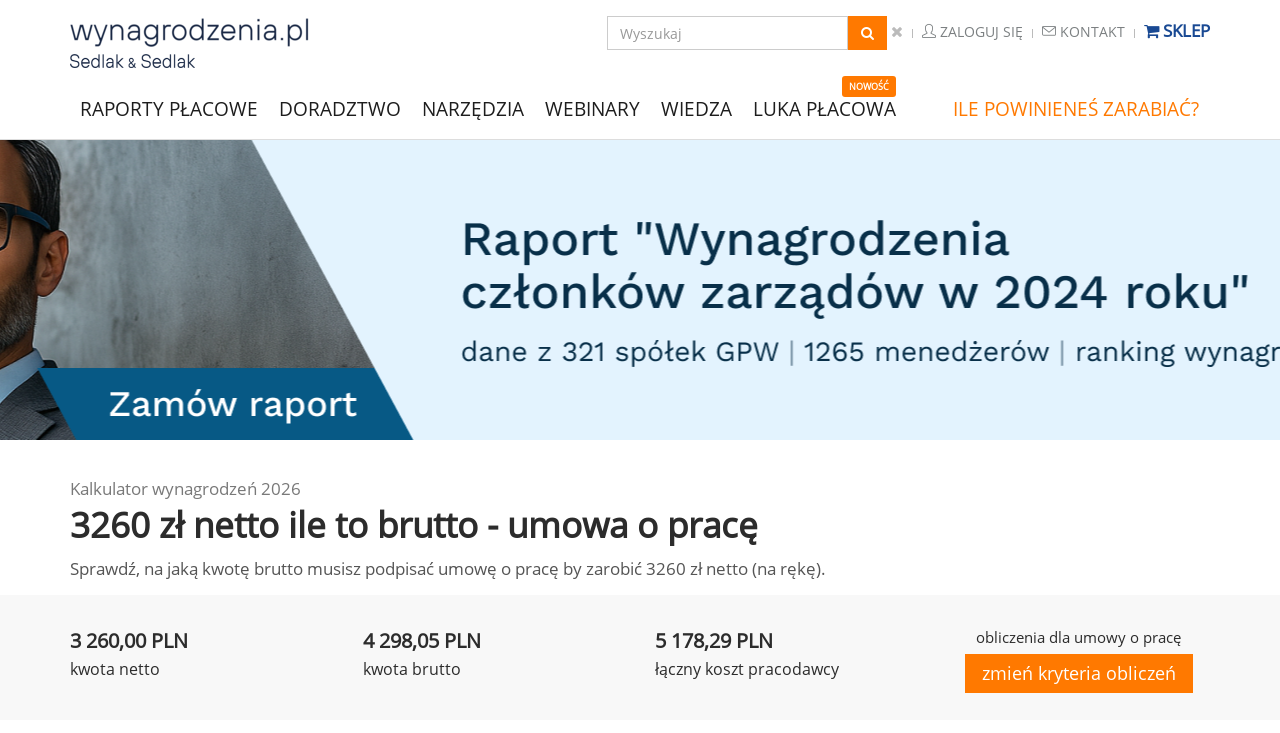

--- FILE ---
content_type: text/html; charset=UTF-8
request_url: https://wynagrodzenia.pl/netto-brutto/umowa-o-prace/3260-netto-ile-to-brutto
body_size: 11857
content:
<!DOCTYPE html>
<!--[if IE 8]> <html lang="pl" class="ie8"> <![endif]-->
<!--[if IE 9]> <html lang="pl" class="ie9"> <![endif]-->
<!--[if !IE]><!--> <html lang="pl"> <!--<![endif]-->
    <head>
        <meta charset="UTF-8">
        <title>3260 zł netto ile to brutto - umowa o pracę - wynagrodzenia.pl</title>
        <meta name="viewport" content="width=device-width, initial-scale=1.0">
        <meta name="description" content="    Sprawdź, na jaką kwotę brutto musisz podpisać umowę o pracę by zarobić 3260 zł netto (na rękę).
">
        <meta name="author" content="wynagrodzenia.pl">
        <meta name="robots" content="index, follow">
        <meta name="facebook-domain-verification" content="jz54qcwkyi8pph85hn8hi6sbnw4wqy" />
        <meta property="og:title" content="3260 zł netto ile to brutto - umowa o pracę - wynagrodzenia.pl">
        <meta property="og:description" content="    Sprawdź, na jaką kwotę brutto musisz podpisać umowę o pracę by zarobić 3260 zł netto (na rękę).
">

                    <!-- Microsoft clarity -->
            <script type="text/javascript">
                (function(c,l,a,r,i,t,y){
                    c[a]=c[a]||function(){(c[a].q=c[a].q||[]).push(arguments)};
                    t=l.createElement(r);t.async=1;t.src="https://www.clarity.ms/tag/"+i;
                    y=l.getElementsByTagName(r)[0];y.parentNode.insertBefore(t,y);
                })(window, document, "clarity", "script", "u919n5oury");
            </script>
            <!-- Google tag (gtag.js) --> 
            <script async src="https://www.googletagmanager.com/gtag/js?id=G-YKKVCS8LMP"></script>
            <script> 
                window.dataLayer = window.dataLayer || []; 
                window.gtag = function() { dataLayer.push(arguments); }
                window.gtag('consent', 'default', {
                    ad_storage: 'denied',
                    analytics_storage: 'denied',
                    ad_user_data: 'denied',
                    ad_personalization: 'denied',
                    functionality_storage: "denied",
                    personalization_storage: "denied",
                    security_storage: "granted",
                    wait_for_update: 500
                });
                const updateConsent = newConsentStates => {
                    window.gtag('consent', 'update', newConsentStates);
                };
                window.gtag('js', new Date()); 
                window.gtag('config', 'G-YKKVCS8LMP');
            </script>
        
        <link rel="shortcut icon" href="/bundles/sedlakwynagrodzenia/web-page/img/favicon.ico">

                            
    <link rel="stylesheet" href="/bundles/sedlakwynagrodzenia/unify/assets/plugins/bootstrap/css/bootstrap.min.css">
    <link rel="stylesheet" href="/bundles/sedlakwynagrodzenia/unify/assets/css/style.css">
            <link rel="stylesheet" href="/bundles/sedlakwynagrodzenia/web-page/css/Page/gdpr-cookie.css">
        <!-- CSS Header and Footer -->
    <link rel="stylesheet" href="/bundles/sedlakwynagrodzenia/unify/assets/css/headers/header-default.css">
    <link rel="stylesheet" href="/bundles/sedlakwynagrodzenia/unify/assets/css/footers/footer-v1.css">
    <!-- CSS Implementing Plugins -->
    <link rel="stylesheet" href="/bundles/sedlakwynagrodzenia/unify/assets/plugins/animate.css">
    <link rel="stylesheet" href="/bundles/sedlakwynagrodzenia/unify/assets/plugins/line-icons/line-icons.css">
    <link rel="stylesheet" href="/bundles/sedlakwynagrodzenia/unify/assets/plugins/font-awesome/css/font-awesome.css">

    <link rel="stylesheet" href="/bundles/sedlakwynagrodzenia/unify/assets/plugins/owl-carousel/owl-carousel/owl.carousel.css">
    <link rel="stylesheet" href="/bundles/sedlakwynagrodzenia/unify/assets/plugins/owl-carousel/owl-carousel/owl.theme.css">

    <link rel="stylesheet" href="/bundles/sedlakwynagrodzenia/unify/assets/plugins/sky-forms-pro/skyforms/css/sky-forms.css">
    <link rel="stylesheet" href="/bundles/sedlakwynagrodzenia/unify/assets/plugins/sky-forms-pro/skyforms/custom/custom-sky-forms.css">
    <link rel="stylesheet" href="/bundles/sedlakwynagrodzenia/unify/assets/plugins/brand-buttons/brand-buttons-inversed.css">

    <!-- CSS Theme -->
    <link rel="stylesheet" href="/bundles/sedlakwynagrodzenia/unify/assets/css/theme-colors/default.css">
    <!-- CSS Customization -->
    <link rel="stylesheet" href="/bundles/sedlakwynagrodzenia/unify/assets/css/custom.css">

    <link rel="stylesheet" href="/bundles/toastr/build/toastr.min.css">
    <link rel="stylesheet" href="/bundles/fancybox/jquery.fancybox.css?v=2.1.5" media="screen">

    <link rel="stylesheet" href="/bundles/datetimepicker/css/bootstrap-datetimepicker.min.css">

    <link rel="stylesheet" href="/bundles/sedlakwynagrodzenia/web-page/css/pattern.css?v=27">
    <!--[if lt IE 10]>
        <link rel="stylesheet" href="/bundles/sedlakwynagrodzenia/web-page/css/Page/oldIE.css">
    <![endif]-->

    <link rel="stylesheet" href="/bundles/sedlakwynagrodzenia/unify/assets/plugins/parallax-slider/css/parallax-slider.css">
    <link rel="stylesheet" href="/bundles/sedlakwynagrodzenia/unify/assets/plugins/revolution-slider/rs-plugin/css/settings.css">
    <link rel="stylesheet" href="/bundles/sedlakwynagrodzenia/web-page/css/wide.css?v=27">

    <link rel="stylesheet" href="/bundles/sedlakcalculator/css/calculator.css?v=27">
    <link rel="stylesheet" href="/bundles/sedlakwynagrodzenia/unify/assets/plugins/line-icons-pro/styles.css">
    <link rel="canonical" href="https://wynagrodzenia.pl/kalkulator-wynagrodzen">
    <style>
        @font-face {
            font-family: 'Panton-Bold';
            font-style: normal;
            font-weight: normal;
            src: url('/bundles/sedlakcalculator/fonts/Panton-Bold.woff') format('woff');
        }
        @font-face {
            font-family: 'Panton-Regular';
            font-style: normal;
            font-weight: normal;
            src: url('/bundles/sedlakcalculator/fonts/Panton-Regular.woff') format('woff');
        }
        .slogan{margin:0 0 30px 0;text-transform:uppercase;}
        .slogan-title{font-family:"Panton-Bold";font-size:34px;font-size:34px;color:#4a4a4a;margin:0;}
        .slogan-text{font-family:"Panton-Regular";font-size:26px;margin:0;}
        .slogan-text strong{font-weight:400;}
        .slogan-title,.slogan-text{line-height:1.4;}
        .sales-arguments-section li{margin-bottom: 1.5em}
        .sales-arguments-section ul li{position: relative;padding-left: 30px;font-size:18px;}
        .sales-arguments-section ul li:before{height: 10px;width: 10px;top: 0.55em;background-color: #ef416b;vertical-align: middle;content:"";position: absolute;left: 0;}
        .sales-arguments-section ul li a:hover{color:#ef416b;}
        .btn-square.btn-pink{background-color: #f02055;border-color: #f02055;}
        .btn-login {font-family: "Panton-Bold";font-size: 13px;}
        .btn-square {color: #fff;border: 2px solid #fff;position: relative;transition: border-color 0.3s,color 0.3s;transition-timing-function: cubic-bezier(0.2, 1, 0.3, 1);}
        .btn-square:active.btn-pink:before{background-color: white;}
        .btn-square:hover{color:#f02055;opacity:1;background-color:#fff;-webkit-transform:rotate(0deg);-ms-transform:rotate(0deg);transform:rotate(0deg);transition-timing-function:cubic-bezier(0.2, 1, 0.3, 1);border-color:#f02055;}
        .btn-text {display: block;position: relative;z-index: 2;line-height: 1.3;overflow: hidden;max-width: 100%;text-overflow: ellipsis;text-transform: uppercase;text-align: center;letter-spacing: 0.15em;}
        @media (min-width: 1200px) {
            .btn-login {padding: 14px 20px;}
        }
        @media (min-width: 768px) {
            .sales-arguments-section{padding-top: 80px;padding-bottom: 80px;}
            .section__wide{padding-left: 80px;padding-right: 80px;margin: 0 -70px;}
        }


    </style>

                        
    <script type="text/javascript" src="/bundles/sedlakwynagrodzenia/unify/assets/plugins/jquery/jquery.min.js"></script>
    <script type="text/javascript" src="/bundles/sedlakwynagrodzenia/unify/assets/plugins/jquery/jquery-migrate.min.js"></script>
    <script type="text/javascript" src="/bundles/sedlakwynagrodzenia/unify/assets/plugins/bootstrap/js/bootstrap.min.js"></script>

    <script async src="//cmp.optad360.io/items/b5d99b68-a404-4e11-a951-66d3e1fbbfdf.min.js"></script>
    <script async src="//get.optad360.io/sf/3b44e242-463a-11e9-90af-02b353d38134/plugin.min.js"></script>


    </head>
    <body class="header-fixed">                    																	            			        								
		
		

			<div class="container header">
		<div class="topbar">
			<div id="logo-container">
				<a class="logo" href="/">
					<img class="logo-wynagrodzenia" src="/bundles/sedlakwynagrodzenia/web-page/img/logo_wynagrodzenia.png" alt="Logo">
										<img class="logo-sedlak" src="/bundles/sedlakwynagrodzenia/web-page/img/logo_sedlak.png" style="max-width: 125px;" alt="Logo">
				</a>
			</div>
			<ul class="loginbar pull-right">
				<li class="search-top">
					<i class="search fa search-btn"></i>
															<div class="search-open" style="display: none;">
						<div class="input-group animated">
							<input type="text" class="form-control search-query" placeholder="Wyszukaj" href="/wyszukiwarka#fb-root">
							<span class="input-group-btn">
								<button class="btn-u search-button" type="button">
									<i class="fa fa-search" style="color:white;"></i>
								</button>
							</span>
						</div>
					</div>
				</li>
				<li class="topbar-devider"></li>
									<li>
						<a href="/login">
							<i class="icon-user"></i>
							Zaloguj	się</a>
					</li>
					<li class="topbar-devider"></li>
								<li>
					<a href="/kontakt">
						<i class="icon-envelope"></i>
						Kontakt</a>
				</li>
				<li class="topbar-devider"></li>
													<li>
						<a href="/sklep" style="color:rgb(25,73,147); font-size: 1.1em; font-weight: bold">
							<i class="fa fa-shopping-cart" style="color:rgb(25,73,147);"></i>
							Sklep
						</a>
					</li>
							</ul>
		</div>
		<button type="button" class="navbar-toggle" data-toggle="collapse" data-target=".navbar-responsive-collapse">
			<span class="sr-only">Toggle navigation</span>
			<span class="fa fa-bars"></span>
		</button>
					<div class="collapse navbar-collapse mega-menu navbar-responsive-collapse">
				<ul class="nav navbar-nav">
					<li class="dropdown mega-menu-fullwidth">
						<a class="bhover" href="/raporty-placowe-dla-firm#report">
							RAPORTY PŁACOWE
						</a>

						<ul class="dropdown-menu">
							<li>
								<div class="mega-menu-content disable-icons">
									<div class="container">
										<div class="row equal-height">
											<div class="col-md-4 equal-height-in">
												<ul class="list-unstyled equal-height-list blue">
													<li>
														<h4 class="blue">
															<a target="_blank" class="blue" href="/t/zaproszenie-rpss-2020-lrmt">Raporty w przygotowaniu</a>
														</h4>
													</li>
													<li>
														<a target="_blank" class="border0" href="/t/zaproszenie-rpss-2020-lrmt">Raporty płacowe Sedlak
															<span class="small">&amp;</span>
															Sedlak - wiosna/lato 2026</a>
													</li>
													<li class="fs15">
														<span style="margin-top:14px;padding:0px 10px;display:inline-block;">Dla uczestników badania oferujemy:</span>
													</li>
													<li>
														<i class="fa fa-check fs14"></i>niższe ceny raportu</li>
													<li>
														<i class="fa fa-check fs14"></i>większy wybór danych</li>
													<li>
														<i class="fa fa-check fs14"></i>indywidualne analizy porównawcze</li>
													<li>
														<br/>
														<a class="brbot0" target="_blank" href="/t/zaproszenie-rpss-2020-lrmt">
															<button class="center btn-block btn-u btn-u-orange fs17">zgłoś firmę do udziału w raporcie
															</button>
														</a>
													</li>
													<li>
														<a class="brbot0" target="_blank" href="/artykul/qa-rpss">
															<button class="center btn-block btn-u btn-u-dark-blue fs17">Q&A Raport płacowy Sedlak <span class="small">&amp;</span> Sedlak
															</button>
														</a>
													</li>
												</ul>
											</div>
											<div class="col-md-4 equal-height-in pbot0">
												<ul class="list-unstyled equal-height-list">
													<li>
														<h4>
															<a class="blue" href="/raport-placowy/kompleksowy-raport-placowy-jesienzima-2025">Najnowszy raport płacowy</a>
														</h4>
													</li>
													<li>
														<a href="/raport-placowy/kompleksowy-raport-placowy-jesienzima-2025">Kompleksowy raport płacowy - jesień/zima&nbsp;2025</a>
													</li>
													<li>
														<i class="fa fa fa-building blue fs20 mtop20"></i>1192 firmy</li>
													<li>
														<i class="fa fa-user blue fs20"></i>1191 stanowisk</li>
													<li>
														<i class="fa fa-group blue fs20"></i>prawie 390 tys. pracowników</li>
													<li>
														<br><a href="/raport-placowy/kompleksowy-raport-placowy-jesienzima-2025" class="brbot0">
															<button class="center btn-u fs17 btn-u-dark-blue">zobacz więcej</button>
														</a>
													</li>
												</ul>
											</div>
											<div class="col-md-4 equal-height-in pbot0">
												<ul class="list-unstyled equal-height-list">
													<li>
														<h4>
															<a class="blue" href="/raporty-placowe-dla-firm#report">Pozostałe raporty płacowe</a>
														</h4>
													</li>
																										<li>
														<a href="/raport-placowy/kategoria/dla-firm-produkcyjnych">Dla firm produkcyjnych</a>
													</li>
													<li>
														<a href="/raport-placowy/kategoria/dla-branzy-it">Dla branży IT</a>
													</li>
													<li>
														<a href="/raport-placowy/kategoria/o-swiadczeniach-pozaplacowych">O świadczeniach pozapłacowych</a>
													</li>
													<li>
														<a href="/raport-placowy/kategoria/o-wynagrodzeniach-w-spolkach-gieldowych">O wynagrodzeniach w spółkach giełdowych</a>
													</li>

													<li class="more">
														<a class="blue fright tright border0 mr12" href="/raporty-placowe-dla-firm#report">
															zobacz wszystkie
															<span class="link-button">raporty</span>
														</a>
													</li>
												</ul>
											</div>
										</div>
									</div>
								</div>
							</li>
						</ul>
					</li>
					<li class="dropdown mega-menu-fullwidth">
						<a href="/doradztwo-placowe" class="last dropdown-toggle bhover">
							DORADZTWO
						</a>
						<ul class="dropdown-menu">
							<li>
								<div class="mega-menu-content disable-icons">
									<div class="container">
										<div class="row equal-height">
											<div class="col-md-6 equal-height-in">
												<ul class="list-unstyled equal-height-list">
													<li>
														<a href="/doradztwo-placowe/budowa-systemu-wynagradzania">Budowa systemu wynagradzania</a>
													</li>
													<li>
														<a href="/doradztwo-placowe/audyt-systemu-wynagradzania">Audyt systemu wynagradzania</a>
													</li>
													<li>
														<a href="/doradztwo-placowe/wartosciowanie-stanowisk-pracy-i-budowa-tabeli-plac">Wartościowanie stanowisk pracy i budowa tabeli płac</a>
													</li>
													<li>
														<a href="/doradztwo-placowe/budowa-systemu-premiowania">Budowa systemu premiowania</a>
													</li>
													<li>
														<a href="/doradztwo-placowe/badanie-satysfakcji-z-wynagrodzen">Badanie satysfakcji z wynagrodzeń</a>
													</li>
													<li>
														<a href="/doradztwo-placowe/przygotowanie-klubowego-lub-sponsorowanego-raportu-placowego">Przygotowanie klubowego lub sponsorowanego raportu płacowego</a>
													</li>
												</ul>
											</div>
											<div class="col-md-6 equal-height-in">
												<ul class="list-unstyled equal-height-list">

													<li>
														<a href="/doradztwo-placowe/doradztwo-w-zakresie-wynagrodzen-dla-malych-firm">Doradztwo w zakresie wynagrodzeń dla małych firm</a>
													</li>
													<li>
														<a href="/doradztwo-placowe/raport-o-lacznych-korzysciach-z-pracy-total-rewards-statement">Raport o łącznych korzyściach z pracy - Total Reward Statement</a>
													</li>
													<li>
														<a href="/doradztwo-placowe/program-zatrzymania-kluczowych-pracownikow">Program zatrzymania kluczowych pracowników</a>
													</li>
													<li>
														<a href="/doradztwo-placowe/ocena-efektywnosci-nakladow-na-wynagrodzenia">Ocena efektywności nakładów na wynagrodzenia</a>
													</li>
													<li>
														<a href="/doradztwo-placowe/audyt-rownosci-plac">Audyt równości płac</a>
													</li>
													<li>
														<a href="/doradztwo-placowe/ocena-konkurencyjnosci-systemu-wynagradzania">Ocena konkurencyjności systemu wynagradzania</a>
													</li>
																									</ul>
											</div>
										</div>
									</div>
								</div>
							</li>
						</ul>
					</li>
					<li class="dropdown mega-menu-fullwidth">
						<a href="/narzedzia-placowe" class="dropdown-toggle bhover">
							NARZĘDZIA
						</a>
						<ul class="dropdown-menu">
							<li>
								<div class="mega-menu-content disable-icons">
									<div class="container">
										<div class="row equal-height">
											<div class="col-md-4 equal-height-in">
												<ul class="list-unstyled equal-height-list">
													<li>
														<a href="/zarobki-na-stanowiskach">Zarobki na stanowiskach - dane dla firm
														</a>
													</li>
													<li>
														<a href="/moja-placa">Moja płaca - dane dla osób prywatnych
														</a>
													</li>
													<li>
														<a href="/gus">Dane GUS o wynagrodzeniach</a>
													</li>
													<li>
														<a href="https://raportyplacowe.pl/">Aplikacja raportyplacowe.pl</a>
													</li>
												</ul>
											</div>
											<div class="col-md-4 equal-height-in">
												<ul class="list-unstyled equal-height-list">
													<li>
														<a href="/aplikacja-total-rewards-statement">Aplikacja Total Rewards Statement</a>
													</li>
													<li>
														<a href="/sedlak-sedlak-compensation-assessment-tool">Compensation Assessment Tool</a>
													</li>
													<li>
														<a href="/narzedzia-hr-zrob-to-sam/jak-zbudowac-siatke-plac">Siatka płac</a>
													</li>
													<li>
														<a href="/narzedzia-hr-zrob-to-sam/jak-zrobic-opis-stanowiska">Opis stanowiska</a>
													</li>
												</ul>
											</div>
											<div class="col-md-4 equal-height-in">
												<ul class="list-unstyled equal-height-list">

													<li>
														<a href="/kalkulator-wynagrodzen">Kalkulator wynagrodzeń</a>
													</li>
													<li>
														<a href="/kalkulator-ppk-pracowniczych-planow-kapitalowych">Kalkulator PPK</a>
													</li>
													<br/>
													<li>
														<a target="_blank" href="/t/wskaznikihrpl-mn">Wskaźniki HR</a>
													</li>
													<li>
														<a target="_blank" href="/t/badania-hr-m-narzedzia">Badania HR</a>
													</li>
												</ul>
											</div>
										</div>
									</div>
								</div>
							</li>
						</ul>
					</li>
					<li class="dropdown mega-menu-fullwidth">
						<a class="pr20 bhover " href="/warsztaty-szkolenia-konferencje">
							WEBINARY

						</a>
						<ul class="dropdown-menu">
							<li>
								<div class="mega-menu-content disable-icons">
									<div
										class="container">
																				<div class="row equal-height" >
											<div class="col-md-4 equal-height-in">
												<ul class="list-unstyled equal-height-list">
													<li>
														<h4 class="blue">
															<a class="blue" href="https://wynagrodzenia.pl/warsztaty-szkolenia-konferencje#webinar">DARMOWE WEBINARY</a>
														</h4>
													</li>
																																																																						<li>
																<a target="_blank" href="https://sedlaksedlak.clickmeeting.com/przejrzystosc-wynagrodzen-bez-domyslow-rola-raportow-placowych/register">
																																			Przejrzystość wynagrodzeń bez domysłów: rola raportów płacowych</span>
																																	</a>
																															</li>
																																																																																																					<li>
																<a target="_blank" href="https://sedlaksedlak.clickmeeting.com/wskaznikihr-bez-pulapek-omowienie-trendow-i-nowosci-w-2026-roku/register">
																																			wskaźnikiHR bez pułapek. Omówienie trendów i nowości w 2026 roku</span>
																																	</a>
																															</li>
																																																																																																					<li>
																<a target="_blank" href="https://sedlaksedlak.clickmeeting.com/panel-dyskusyjny-dyrektywa-a-placa-zmienna/register">
																																			Dyrektywa dotycząca transparentności wynagrodzeń a płaca zmienna</span>
																																	</a>
																															</li>
																																																																																		</ul>
											</div>
											<div class="col-md-4 equal-height-in">
												<ul class="list-unstyled equal-height-list">
													<li>
														<h4 class="blue">
															<a class="blue" href="https://wynagrodzenia.pl/warsztaty-szkolenia-konferencje#pozostale">Szkolenia</a>
														</h4>
													</li>
																																																																																																											<li>
															<a href="https://wynagrodzenia.pl/warsztaty/wprowadzenie-do-wynagradzania">Wprowadzenie do wynagradzania</a>
														</li>
														<li>
															<a href="https://wynagrodzenia.pl/warsztaty/laczne-korzysci-z-pracy-polski-model-total-rewards">Łączne korzyści z pracy. Polski model Total Rewards</a>
														</li>
																										
																									</ul>
											</div>
											<div class="col-md-4 equal-height-in">
												<ul
													class="list-unstyled equal-height-list">
																										<li>
														<h4 class="blue">
															<a class="blue" target="_blank" href="https://kfw.sedlak.pl">KFW</a>
														</h4>
													</li>
													<li>
														<a class="border0" target="_blank" href="https://kfw.sedlak.pl/?t=2188#program">
															XX Krakowskie Forum Wynagrodzeń <br> 5-6 czerwca 2025<br>
														</a>
														<a class="border0" target="_blank" href="https://kfw.sedlak.pl/#zapis-video">
															<button class="center btn-block btn-u btn-u-dark-blue fs17">zobacz nagrania</button>
														</a>
													</li>
												</ul>
											</div>
										</div>

									</div>
								</div>
							</li>
						</ul>
					</li>
					<li class="dropdown mega-menu-fullwidth">
						<a href="/jak-wynagradzac-pracownikow" class="last dropdown-toggle bhover">
							WIEDZA
						</a>
						<ul class="dropdown-menu">
							<li>
								<div class="mega-menu-content disable-icons">
									<div class="container">
										<div class="row equal-height">
											<div class="col-md-4 equal-height-in">
												<ul class="list-unstyled equal-height-list">
													<li>
														<h4>
															<a class="blue" href="/kategoria/jak-wynagradzac">Artykuły</a>
														</h4>
													</li>
													<li>
														<a href="/kategoria/podstawy-wynagradzania">Podstawy wynagradzania</a>
													</li>
													<li>
														<a href="/kategoria/sposoby-wynagradzania">Sposoby wynagradzania</a>
													</li>
													<li>
														<a href="/kategoria/systemy-wynagrodzen">Systemy wynagrodzeń</a>
													</li>
													<li>
														<a href="/kategoria/pracownicze-plany-kapitalowe">Pracownicze Plany Kapitałowe</a>
													</li>
													<li>
														<a href="/kategoria/wartosciowanie-pracy">Wartościowanie pracy</a>
													</li>
													<li>
														<a href="/kategoria/dobre-praktyki-wynagradzania">Dobre praktyki wynagradzania</a>
													</li>
													<li>
														<a href="/kategoria/praktyczne-przyklady-z-firm">Praktyczne przykłady z firm</a>
													</li>
													<li>
														<a href="/kategoria/negocjowanie-wynagrodzen">Negocjowanie wynagrodzeń</a>
													</li>
													<li>
														<a href="/kategoria/premiowanie-i-motywowanie">Premiowanie i motywowanie</a>
													</li>
													<li>
														<a href="/kategoria/benefity">Benefity</a>
													</li>
													<li>
														<a href="/wywiad">Wywiady</a>
													</li>
													<li class="more"><br><a class="fright tright border0 mr12" href="/kategoria/jak-wynagradzac">
															<span class="link-button blue">zobacz więcej artykułów</span>
														</a>
													</li>
												</ul>
											</div>

											<div class="col-md-4 equal-height-in">
												<ul class="list-unstyled equal-height-list">
													<li>
														<h4>
															<a class="blue" href="/ksiegarnia">Książki</a>
														</h4>
													</li>
													<li>
														<a href="/ksiegarnia/zarzadzanie-efektywnoscia-wynagrodzen">Zarządzanie efektywnością wynagrodzeń</a>
													</li>
													<li>
														<a href="/ksiegarnia/laczne-korzysci-z-pracy-polski-model-total-rewards">Łączne korzyści z pracy. Polski model Total Rewards</a>
													</li>
													<li>
														<a href="/ksiegarnia/poradnik-motywowania">Poradnik motywowania</a>
													</li>
													<li>
														<a href="/ksiegarnia/jak-wynagradzac-pracownikow-sprzedazy">Jak wynagradzać pracowników sprzedaży</a>
													</li>

													<li>
														<h4>
															<a class="blue menu-el-pad" href="/ksiegarnia">E-booki</a>
														</h4>
													</li>
													<li>
														<a href="/ksiegarnia/jak-wynagradzac-sprawiedliwie">Jak wynagradzać sprawiedliwie?</a>
													</li>
													<li>
														<a href="/ksiegarnia/podstawowe-zasady-wynagradzania">Podstawowe zasady wynagradzania</a>
													</li>
													<li>
														<a href="/ksiegarnia/rotacja-najwazniejsze-wyzwanie-wspolczesnych-przedsiebiorstw">Rotacja - najważniejsze wyzwanie współczesnych przedsiębiorstw</a>
													</li>

																										<li class="more"><br><a class="fright tright border0 mr12" href="/ksiegarnia">
															<span class="link-button blue">zobacz więcej publikacji</span>
														</a>
													</li>
												</ul>
											</div>

											<div class="col-md-4 equal-height-in">
												<ul class="list-unstyled equal-height-list last-list">
													<li>
														<h4>
															<a class="blue" href="/strefa-premium">Strefa premium</a>
														</h4>
													</li>
													<li>Dane płacowe</li><br/>
													<li>
														<i class="fa fa-check fs14"></i>raporty stanowiskowe</li>
													<li>
														<i class="fa fa-check fs14"></i>wybrane raporty płacowe</li><br/>
													<li>Wiedza o wynagradzaniu</li><br/>
													<li>
														<i class="fa fa-check fs14"></i>artykuły premium</li>
													<li>
														<i class="fa fa-check fs14"></i>materiały z KFW</li>
													<li>
														<i class="fa fa-check fs14"></i>e-booki o motywowaniu pracowników</li>
													<li>
														<i class="fa fa-check fs14"></i>streszczenia zagranicznych publikacji</li>
													<li>
														<br/>
														<a class="brbot0" target="_blank" href="/dostep-premium">
															<button class="center btn-u btn-u-dark-blue fs17">uzyskaj dostęp</button>
														</a>
													</li>
												</ul>
											</div>
										</div>
									</div>
								</div>
							</li>
						</ul>
					</li>
					<li class="menu-with-label">
						<span>
							<div class="label-container">
								<span class="label label-orange">NOWOŚĆ</span>
							</div>
							<a href="/luka-placowa">LUKA PŁACOWA</a>
						</span>
					</li>
					<li class="dropdown mega-menu-fullwidth" id="menu-individual-btn">
						<a href="/t/obw-a-lmt-st" class="last dropdown-toggle orange">
							ILE POWINIENEŚ ZARABIAĆ?
						</a>
						<ul class="dropdown-menu">
							<li>
								<div class="mega-menu-content disable-icons">
									<div class="container">
										<div class="row equal-height">
											<div class="col-md-4 equal-height-in">
												<ul class="list-unstyled equal-height-list">
													<li>
														<h4 class="orange">
															<a href="/t/obw-a-lmt-st">Ogólnopolskie Badanie Wynagrodzeń</a>
														</h4>
													</li>
													<li>
														<a href="/t/obw-a-lmt-st">Weź udział w Ogólnopolskim Badaniu Wynagrodzeń, a otrzymasz:</a>
													</li>
													<li class="mtop20">
														<i class="fa fa-bar-chart-o orange fs20"></i>Indywidualny raport płacowy</li>
													<li class="mtop5 mbot5">
														<i class="fa fa-comments-o orange fs20"></i>E-book: Co zrobić, aby otrzymać podwyżkę?</li>
													<li>
														<i class="fa fa-clipboard orange fs20"></i>Raport o zarobkach na wybranym stanowisku</li>
													<li>
														<br><a href="/t/obw-a-lmt-st" class="brbot0">
															<button class="center btn-u fs17 bgorange">sprawdź, ile powinieneś zarabiać</button>
														</a>
													</li>
												</ul>
											</div>
											<div class="col-md-4 equal-height-in">
												<ul class="list-unstyled equal-height-list">
													<li>
														<h4 class="orange">
															<a class="orange" href="/moja-placa">Zarobki na stanowiskach</a>
														</h4>
													</li>
													<li>
														<a href="/moja-placa">Narzędzie Moja Płaca to:</a>
													</li>
													<li class="mtop20">
														<i class="fa fa-line-chart orange fs20"></i>Aktualne dane</li>
													<li class="mtop5 mbot5">
														<i class="fa fa-user orange fs20"></i>dla 1105 stanowisk,</li>
													<li>
														<i class="fa fa-group orange fs20"></i>pochodzące od 581 tysięcy osób</li>
													<li>
														<br><a href="/moja-placa" class="brbot0">
															<button class="center btn-u fs17 bgorange">sprawdź wynagrodzenia</button>
														</a>
													</li>
												</ul>
											</div>
											<div class="col-md-4 equal-height-in">
												<ul class="list-unstyled equal-height-list">
													<li>
														<h4 class="orange">
															<a class="orange" href="/kalkulator-wynagrodzen">Kalkulatory</a>
														</h4>
													</li>
													<li>
														<a href="/kalkulator-wynagrodzen">Kalkulator wynagrodzeń</a>
													</li>
													<li>
														<a href="/kalkulator-wynagrodzen">Kalkulator brutto/netto</a>
													</li>
													<li>
														<a href="/kalkulator-wynagrodzen">Kalkulator netto/brutto</a>
													</li>
													<li>
														<a href="/kalkulator-wynagrodzen">Kalkulator kosztów pracodawcy</a>
													</li>
													<li>
														<a href="/kalkulator-ppk-pracowniczych-planow-kapitalowych">Kalkulator PPK</a>
													</li>

												</ul>
											</div>
										</div>
									</div>
								</div>
							</li>
						</ul>
					</li>
										
					

					
										
															

					

										
					

										
					

															
					
																	<li class="min-menu">
							<a href="/sklep">
								<i class="fa fa-shopping-cart"></i>
								Sklep
							</a>
						</li>
										<li class="topbar-devider"></li>
																<li class="min-menu">
							<a href="/login">
								<i class="icon-user"></i>
								Zaloguj	się</a>
						</li>
						<li class="topbar-devider"></li>
										<li class="min-menu">
						<a href="/kontakt">
							<i class="icon-envelope"></i>
							Kontakt</a>
					</li>
					<li class="topbar-devider"></li>
					<li class="min-menu">
						<a href="/t/abonament-portalu-sp-tm" style="color:rgb(25,73,147);">
							<i class="fa fa-star" style="color:rgb(25,73,147);"></i>
							Strefa premium</a>
					</li>
					<li class="topbar-devider"></li>
					<li class="min-menu">
						<div class="search-open" style="display:inline-block;position:static;margin-left:15px;width:240px;">
							<div class="input-group animated">
								<input type="text" class="form-control search-query" placeholder="Wyszukaj">
								<span class="input-group-btn">
									<button class="btn-u search-button" type="button">
										<i class="fa fa-search" style="color:white;"></i>
									</button>
								</span>
							</div>
						</div>
					</li>
				</ul>
			</div>
			</div>

    
    <div id="borderbottom"></div>

    <div id="main-container">
                                                                                                <div class="slider">
                        <a target="blank"  href="https://wynagrodzenia.pl/t/rg2024-zarzad">
                            <div class="slider-inner" style="height:auto;background-color:white;">
                                <div class="background text-center" style="background-color:white;background:url('https://wynagrodzenia.pl/user_upload/images/banner/big/2025/zarzad-2024_1920x300_v2.png') center center no-repeat;height:300px;background-size:cover;position:relative;">
                                </div>
                            </div>
                        </a>
                    </div>
                                                            
    
        					<div class="container">
					<span class="bread">
				<a href="/kalkulator-wynagrodzen">Kalkulator wynagrodzeń 2026</a>
			</span>
								<div id="fb-root"></div>
	<script>
		jQuery(document).ready(function () {
(function (d, s, id) {
var js,
fjs = d.getElementsByTagName(s)[0];
if (d.getElementById(id)) 
return;


js = d.createElement(s);
js.id = id;
js.src = "//connect.facebook.net/pl_PL/sdk.js#xfbml=1&version=v2.6";
fjs.parentNode.insertBefore(js, fjs);
}(document, 'script', 'facebook-jssdk'));
});
	</script>

	<div class="clear"></div>
					<div class="community hidden-xs pull-right">
							</div>
				
						<h1 class="mbot0">3260 zł netto ile to brutto - umowa o pracę</h1>
							<h2 class="fs17 ">Sprawdź, na jaką kwotę brutto musisz podpisać umowę o pracę by zarobić 3260 zł netto (na rękę).</h2>
											</div>
			

    <div class="fullbox count-salary">
        <div class="container">
            <div class="row">
                <div class="col-md-3 col-sm-6">
                    <span>3 260,00 PLN</span>
                    <span>kwota netto</span>
                </div>
                <div class="col-md-3 col-sm-6">
                    <span>4 298,05 PLN</span>
                    <span>kwota brutto</span>
                </div>
                <div class="col-md-3 col-sm-6">
                    <span>5 178,29 PLN</span>
                    <span>łączny koszt pracodawcy</span>
                </div>
                <div class="col-md-3 col-sm-6 details">
                    <span class="tcenter contract-type">
                                                    obliczenia dla umowy o pracę
                                            </span>
                    <a class="tcenter btn-u btn-u-lg" href="/kalkulator-wynagrodzen/przelicz-ponownie">zmień kryteria obliczeń</a>
                </div>
            </div>
        </div>
    </div>
    <div class="fullbox people">
        <div class="container">
            <div class="mbot15 title">
                <span class="orange">4 298,05 PLN</span>
                <i class="fa fa-chevron-right"></i>
                                    <span class="small90">95% uczestników OBW zarabia więcej</span>
                            </div>
            <div class="clear"></div>
            <div class="count">
                <table>
                    <tbody>
                        <tr>
                                                                                                <td class="red"></td>
                                                                                                                                <td></td>
                                                                                                                                <td></td>
                                                                                                                                <td></td>
                                                                                                                                <td></td>
                                                                                                                                <td></td>
                                                                                                                                <td></td>
                                                                                                                                <td></td>
                                                                                                                                <td></td>
                                                                                                                                <td></td>
                                                                                                                                <td></td>
                                                                                                                                <td></td>
                                                                                                                                <td></td>
                                                                                                                                <td></td>
                                                                                                                                <td></td>
                                                                                                                                <td></td>
                                                                                                                                <td></td>
                                                                                                                                <td></td>
                                                                                                                                <td></td>
                                                                                                                                <td></td>
                                                                                    </tr>
                    </tbody>
                </table>
                <p class="description">Jeżeli zarabiasz 4 298 PLN brutto, to
                                            <span class="small90">95%</span> uczestników OBW zarabia więcej
                                        od Ciebie.<br>
                </p>
                <div class="js-take-random">
                    <div id="first" style="display:none">
                        <p class="description1">
                            Chcesz wiedzieć, ile powinieneś zarabiać na swoim stanowisku?
                        </p>
                        <a class="tcenter btn-u btn-u-lg btn-red" href="/t/obw-brutto-ile-to-netto">Weź udział w badaniu i sprawdź!</a>
                    </div>
                    <div id="second" style="display:none">
                        <p class="description1">
                            Chcesz wiedzieć, ile powinieneś zarabiać na swoim stanowisku?
                        </p>
                        <a class="tcenter btn-u btn-u-lg btn-red" href="/t/obw-brutto-ile-to-netto">Weź udział w badaniu i sprawdź!</a>
                    </div>
                                    </div>
            </div>
        </div>
    </div>
    <div class="container summary">
        <div class="row">
            <div class="col-md-6 col-md-offset-0 sm-margin-bottom-20 col-xs-12 inblk">
                <span><b>Koszty pracownika dla miesięcznego wynagrodzenia 4 298,05 PLN brutto</b></span>
                <div class="table-responsive">
                    <table class="table">
                        <tbody>
                            <tr class="btd">
                                <td class="col-xs-6"><span class="bold">kwota netto</span></td><td class="col-xs-6"><span class="bold">3 260,00 PLN</span></td>
                            </tr>
                            <tr>
                                <td>ubezpieczenie emerytalne</td><td>419,49 PLN</td>
                            </tr>
                            <tr>
                                <td>ubezpieczenie rentowe</td><td>64,47 PLN</td>
                            </tr>
                            <tr>
                                <td>ubezpieczenie chorobowe</td><td>105,30 PLN</td>
                            </tr>
                            <tr>
                                <td>ubezpieczenie zdrowotne</td><td>333,79 PLN</td>
                            </tr>
                            <tr>
                                <td>zaliczka na PIT</td><td>115,00 PLN</td>
                            </tr>
                            <tr class="btd">
                                <td><span class="bold">kwota brutto</span></td><td><span class="bold">4 298,05 PLN</span></td>
                            </tr>
                                                    </tbody>
                    </table>
                </div>
                                                            <a class="link-button linkro fright show-detail worker" data-alt="ukryj rozliczenie roczne" data-defaultval="pokaż rozliczenie roczne">
                                                            pokaż rozliczenie roczne
                                                    </a>
                                                </div>
            <div class="col-md-5 col-xs-12 col text-center earnings-pie">
                <span><b>Wykres rozkładu kosztów pracownika</b></span>
                <div class="pie-chart pie-chart-worker">
                    <div class="chart pie-chart-worker-container">
                    </div>
                    <div class="data">
                        <ul>
                                                            <li>
                                    <div class="marker m1" data-percent="75.85"></div>
                                    <span>kwota netto - 75.85%</span>
                                </li>
                                                                                        <li>
                                    <div class="marker m2" data-percent="9.76"></div>
                                    <span>ubezpieczenie emerytalne - 9.76%</span>
                                </li>
                                                                                        <li>
                                    <div class="marker m3" data-percent="1.5"></div>
                                    <span>ubezpieczenie rentowe - 1.5%</span>
                                </li>
                                                                                        <li>
                                    <div class="marker m4" data-percent="2.45"></div>
                                    <span>ubezpieczenie chorobowe - 2.45%</span>
                                </li>
                                                                                        <li>
                                    <div class="marker m5" data-percent="7.77"></div>
                                    <span>ubezpieczenie zdrowotne - 7.77%</span>
                                </li>
                                                                                        <li>
                                    <div class="marker m6" data-percent="2.68"></div>
                                    <span>zaliczka na PIT - 2.68%</span>
                                </li>
                                                    </ul>
                    </div>
                </div>
            </div>
        </div>
        <div class="mtop20 mbot20">
            <div class="mbot20">
                <p class="fs17">Osoby zatrudnione na umowę o pracę z pensją 
                                            4 298 PLN brutto 
                                        otrzymają na rękę kwotę 
                                            <strong>3 260 PLN netto.</strong>
                                    </p>
                <p class="fs17">Pracodawca zatrudniający pracownika na umowę o pracę z wynagrodzeniem 
                                            4 298 PLN brutto 
                                        poniesie łączny koszt równy 
                                            <strong>3 260 PLN netto.</strong>
                                    </p>
                <p class="fs17">Kwota netto czyli wynagrodzenie jakie pracownik otrzymuje na rękę zależy od rodzaju umowy zawartej z pracodawcą.</p>
                <p class="fs17 mbot5">Sprawdź również:</p>
                <div class="row">
                    <div class="col-sm-6">
                        <ul class="fs17">
                            <li>
                                                                                                                                    <a href="/brutto-netto/umowa-o-prace/3260-brutto-ile-to-netto">3 260 brutto ile to netto - umowa o pracę</a>
                            </li>
                                                        <li>
                                <a href="/netto-koszty-pracodawcy/umowa-o-prace/3260-netto-ile-to-koszty-pracodawcy">3 260 netto jaki to koszt dla pracodawcy</a>
                            </li>
                                                                                                                                            <li>
                                <a href="/netto-brutto/umowa-o-prace/3310-netto-ile-to-brutto">3 310 netto ile to brutto - umowa o pracę</a>
                            </li>
                                                                                    <li>
                                <a href="/netto-brutto/umowa-o-prace/3210-netto-ile-to-brutto">3 210 netto ile to brutto - umowa o pracę</a>
                            </li>
                                                    </ul>
                    </div>
                    <div class="col-sm-6">
                        <ul class="fs17">
                            <li>
                                <a href="/netto-brutto/umowa-zlecenie/3260-netto-ile-to-brutto/pracownik-innej-firmy-wieksze">3 260 netto ile to brutto - umowa zlecenie - pracownik innej firmy</a>
                            </li>
                            <li>
                                <a href="/netto-brutto/umowa-zlecenie/3260-netto-ile-to-brutto/pracownik-ta-sama-firma">3 260 netto ile to brutto - umowa zlecenie - własny pracownik</a>
                            </li>
                            <li>
                                <a href="/netto-brutto/umowa-zlecenie/3260-netto-ile-to-brutto/uczen-student">3 260 netto ile to brutto - umowa zlecenie - student</a>
                            </li>
                            <li>
                                <a href="/netto-brutto/umowa-zlecenie/3260-netto-ile-to-brutto/emeryt-rencista">3 260 netto ile to brutto - umowa zlecenie - emeryt</a>
                            </li>
                            <li>
                                <a href="/netto-brutto/umowa-zlecenie/3260-netto-ile-to-brutto/emeryt-rencista">3 260 netto ile to brutto - umowa zlecenie - rencista</a>
                            </li>
                        </ul>
                    </div>
                </div>
            </div>
        </div>
                                    <div class="detail worker">
                            <span class="title">
                    <br/>Rozliczenie roczne - umowa o pracę
                </span>
                <div class="table-responsive">
                    <table class="table">
                        <tbody><tr>
                            <td rowspan="2" colspan="4"></td>
                            <td rowspan="2" colspan="4">Brutto</td>
                            <td colspan="4">Ubezpieczenie</td>
                            <td rowspan="2" colspan="4">Podstawa<br>opodatkowania</td>
                            <td rowspan="2" colspan="4">Zaliczka na PIT</td>
                            <td rowspan="2" colspan="4">Netto</td>
                        </tr>
                        <tr>
                            <td colspan="1">emerytalne</td>
                            <td colspan="1">rentowe</td>
                            <td colspan="1">chorobowe</td>
                            <td colspan="1">zdrowotne</td>
                        </tr>
                                                    <tr>
                                <td colspan="4">
                                                                            Styczeń
                                                                    </td>
                                <td colspan="4">
                                    4 298,05
                                </td>
                                <td>
                                    419,49
                                </td>
                                <td>
                                    64,47
                                </td>
                                <td>
                                    105,30
                                </td>
                                <td>
                                    333,79
                                </td>
                                <td colspan="4">
                                                                            3 459,00
                                                                    </td>
                                <td colspan="4">
                                    115,00
                                </td>
                                <td colspan="4">
                                    3 260,00
                                </td>
                            </tr>

                                                    <tr>
                                <td colspan="4">
                                                                            Luty
                                                                    </td>
                                <td colspan="4">
                                    4 298,05
                                </td>
                                <td>
                                    419,49
                                </td>
                                <td>
                                    64,47
                                </td>
                                <td>
                                    105,30
                                </td>
                                <td>
                                    333,79
                                </td>
                                <td colspan="4">
                                                                            3 459,00
                                                                    </td>
                                <td colspan="4">
                                    115,00
                                </td>
                                <td colspan="4">
                                    3 260,00
                                </td>
                            </tr>

                                                    <tr>
                                <td colspan="4">
                                                                            Marzec
                                                                    </td>
                                <td colspan="4">
                                    4 298,05
                                </td>
                                <td>
                                    419,49
                                </td>
                                <td>
                                    64,47
                                </td>
                                <td>
                                    105,30
                                </td>
                                <td>
                                    333,79
                                </td>
                                <td colspan="4">
                                                                            3 459,00
                                                                    </td>
                                <td colspan="4">
                                    115,00
                                </td>
                                <td colspan="4">
                                    3 260,00
                                </td>
                            </tr>

                                                    <tr>
                                <td colspan="4">
                                                                            Kwiecień
                                                                    </td>
                                <td colspan="4">
                                    4 298,05
                                </td>
                                <td>
                                    419,49
                                </td>
                                <td>
                                    64,47
                                </td>
                                <td>
                                    105,30
                                </td>
                                <td>
                                    333,79
                                </td>
                                <td colspan="4">
                                                                            3 459,00
                                                                    </td>
                                <td colspan="4">
                                    115,00
                                </td>
                                <td colspan="4">
                                    3 260,00
                                </td>
                            </tr>

                                                    <tr>
                                <td colspan="4">
                                                                            Maj
                                                                    </td>
                                <td colspan="4">
                                    4 298,05
                                </td>
                                <td>
                                    419,49
                                </td>
                                <td>
                                    64,47
                                </td>
                                <td>
                                    105,30
                                </td>
                                <td>
                                    333,79
                                </td>
                                <td colspan="4">
                                                                            3 459,00
                                                                    </td>
                                <td colspan="4">
                                    115,00
                                </td>
                                <td colspan="4">
                                    3 260,00
                                </td>
                            </tr>

                                                    <tr>
                                <td colspan="4">
                                                                            Czerwiec
                                                                    </td>
                                <td colspan="4">
                                    4 298,05
                                </td>
                                <td>
                                    419,49
                                </td>
                                <td>
                                    64,47
                                </td>
                                <td>
                                    105,30
                                </td>
                                <td>
                                    333,79
                                </td>
                                <td colspan="4">
                                                                            3 459,00
                                                                    </td>
                                <td colspan="4">
                                    115,00
                                </td>
                                <td colspan="4">
                                    3 260,00
                                </td>
                            </tr>

                                                    <tr>
                                <td colspan="4">
                                                                            Lipiec
                                                                    </td>
                                <td colspan="4">
                                    4 298,05
                                </td>
                                <td>
                                    419,49
                                </td>
                                <td>
                                    64,47
                                </td>
                                <td>
                                    105,30
                                </td>
                                <td>
                                    333,79
                                </td>
                                <td colspan="4">
                                                                            3 459,00
                                                                    </td>
                                <td colspan="4">
                                    115,00
                                </td>
                                <td colspan="4">
                                    3 260,00
                                </td>
                            </tr>

                                                    <tr>
                                <td colspan="4">
                                                                            Sierpień
                                                                    </td>
                                <td colspan="4">
                                    4 298,05
                                </td>
                                <td>
                                    419,49
                                </td>
                                <td>
                                    64,47
                                </td>
                                <td>
                                    105,30
                                </td>
                                <td>
                                    333,79
                                </td>
                                <td colspan="4">
                                                                            3 459,00
                                                                    </td>
                                <td colspan="4">
                                    115,00
                                </td>
                                <td colspan="4">
                                    3 260,00
                                </td>
                            </tr>

                                                    <tr>
                                <td colspan="4">
                                                                            Wrzesień
                                                                    </td>
                                <td colspan="4">
                                    4 298,05
                                </td>
                                <td>
                                    419,49
                                </td>
                                <td>
                                    64,47
                                </td>
                                <td>
                                    105,30
                                </td>
                                <td>
                                    333,79
                                </td>
                                <td colspan="4">
                                                                            3 459,00
                                                                    </td>
                                <td colspan="4">
                                    115,00
                                </td>
                                <td colspan="4">
                                    3 260,00
                                </td>
                            </tr>

                                                    <tr>
                                <td colspan="4">
                                                                            Październik
                                                                    </td>
                                <td colspan="4">
                                    4 298,05
                                </td>
                                <td>
                                    419,49
                                </td>
                                <td>
                                    64,47
                                </td>
                                <td>
                                    105,30
                                </td>
                                <td>
                                    333,79
                                </td>
                                <td colspan="4">
                                                                            3 459,00
                                                                    </td>
                                <td colspan="4">
                                    115,00
                                </td>
                                <td colspan="4">
                                    3 260,00
                                </td>
                            </tr>

                                                    <tr>
                                <td colspan="4">
                                                                            Listopad
                                                                    </td>
                                <td colspan="4">
                                    4 298,05
                                </td>
                                <td>
                                    419,49
                                </td>
                                <td>
                                    64,47
                                </td>
                                <td>
                                    105,30
                                </td>
                                <td>
                                    333,79
                                </td>
                                <td colspan="4">
                                                                            3 459,00
                                                                    </td>
                                <td colspan="4">
                                    115,00
                                </td>
                                <td colspan="4">
                                    3 260,00
                                </td>
                            </tr>

                                                    <tr>
                                <td colspan="4">
                                                                            Grudzień
                                                                    </td>
                                <td colspan="4">
                                    4 298,05
                                </td>
                                <td>
                                    419,49
                                </td>
                                <td>
                                    64,47
                                </td>
                                <td>
                                    105,30
                                </td>
                                <td>
                                    333,79
                                </td>
                                <td colspan="4">
                                                                            3 459,00
                                                                    </td>
                                <td colspan="4">
                                    115,00
                                </td>
                                <td colspan="4">
                                    3 260,00
                                </td>
                            </tr>

                                                    <tr>
                                <td colspan="4">
                                                                    </td>
                                <td colspan="4">
                                    51 576,60
                                </td>
                                <td>
                                    5 033,88
                                </td>
                                <td>
                                    773,64
                                </td>
                                <td>
                                    1 263,60
                                </td>
                                <td>
                                    4 005,48
                                </td>
                                <td colspan="4">
                                                                            41 508,00
                                                                    </td>
                                <td colspan="4">
                                    1 380,00
                                </td>
                                <td colspan="4">
                                    39 120,00
                                </td>
                            </tr>

                        
                    </tbody></table>
                </div>
            </div>
            </div>
        <div class="container summary">
        <div class="row">
            <div class="col-md-6 col-md-offset-0 sm-margin-bottom-20 col-xs-12 inblk">
                <span><b>Koszty pracodawcy dla miesięcznego wynagrodzenia 4 298,05 PLN brutto</b></span>
                <div class="table-responsive">
                    <table class="table">
                        <tbody>
                            <tr class="btd1">
                                <td class="col-xs-6"><span class="bold">kwota brutto</span></td><td class="col-xs-6"><span class="bold">4 298,05 PLN</span></td>
                            </tr>
                            <tr>
                                <td>ubezpieczenie emerytalne</td><td>419,49 PLN</td>
                            </tr>
                            <tr>
                                <td>ubezpieczenie rentowe</td><td>279,37 PLN</td>
                            </tr>
                            <tr>
                                <td>ubezpieczenie wypadkowe</td><td>71,78 PLN</td>
                            </tr>
                            <tr>
                                <td>Fundusz Pracy</td><td>105,30 PLN</td>
                            </tr>
                            <tr>
                                <td>FGŚP</td><td>4,30 PLN</td>
                            </tr>
                            <tr class="btd1">
                                <td><span class="bold">koszty pracodawcy</span></td><td><span class="bold">5 178,29 PLN</span></td>
                            </tr>
                        </tbody>
                    </table>
                </div>
                                                            <a class="link-button fright show-detail employer" data-alt="ukryj rozliczenie roczne" data-defaultval="pokaż rozliczenie roczne">
                                                            pokaż rozliczenie roczne
                                                    </a>
                                                </div>
            <div class="col-md-5 col-xs-12 text-center earnings-pie">
                <span><b>Wykres rozkładu kosztów pracodawcy</b></span>
                <div class="pie-chart pie-chart-employer">
                    <div class="chart" id="pie-chart-employer-container">
                    </div>
                    <div class="data">
                        <ul>
                                                            <li>
                                    <div class="marker m1" data-percent="82"></div>
                                    <span>kwota brutto - 83%</span>
                                </li>
                                                                                        <li>
                                    <div class="marker m2" data-percent="8.1"></div>
                                    <span>ubezpieczenie emerytalne - 8.1%</span>
                                </li>
                                                                                        <li>
                                    <div class="marker m3" data-percent="5.4"></div>
                                    <span>ubezpieczenie rentowe - 5.4%</span>
                                </li>
                                                                                        <li>
                                    <div class="marker m4" data-percent="1.39"></div>
                                    <span>ubezpieczenie wypadkowe - 1.39%</span>
                                </li>
                                                                                        <li>
                                    <div class="marker m5" data-percent="2.03"></div>
                                    <span>Fundusz Pracy - 2.03%</span>
                                </li>
                                                                                        <li>
                                    <div class="marker m6" data-percent="1.08"></div>
                                    <span>FGŚP - 0.08%</span>
                                </li>
                                                    </ul>
                    </div>
                </div>
            </div>
        </div>
                                    <div class="detail employer">
                            <span class="title">
                    <br/>Rozliczenie roczne - umowa o pracę
                </span>
                <div class="table-responsive">
                    <table class="table employer-cost">
                        <tbody>
                            <tr>
                                <td rowspan="2" colspan="3"></td>
                                <td rowspan="2" colspan="3">Brutto</td>
                                <td colspan="3">Ubezpieczenie</td>
                                <td rowspan="2" colspan="3">ZUS<br> łącznie</td>
                                <td colspan="2">Składki na</td>
                                <td rowspan="2" colspan="3">Koszty pracodawcy</td>
                                <td rowspan="2" colspan="3">Łączny koszt wynagrodzenia</td>
                            </tr>
                            <tr>
                                <td colspan="1">emerytalne</td>
                                <td colspan="1">rentowe</td>
                                <td colspan="1">wypadkowe</td>
                                <td colspan="1">Fundusz Pracy</td>
                                <td colspan="1">FGŚP</td>
                            </tr>
                                                    <tr>
                                <td colspan="3">
                                                                            Styczeń
                                                                    </td>
                                <td colspan="3">
                                    4 298,05
                                </td>
                                <td>
                                    419,49
                                </td>
                                <td>
                                    279,37
                                </td>
                                <td>
                                    71,78
                                </td>
                                <td colspan="3">
                                    770,64
                                </td>
                                <td colspan="1">
                                    105,30
                                </td>
                                <td colspan="1">
                                    4,30
                                </td>
                                <td colspan="3">
                                    880,24
                                </td>
                                <td>
                                    5 178,29
                                </td>
                            </tr>
                                                    <tr>
                                <td colspan="3">
                                                                            Luty
                                                                    </td>
                                <td colspan="3">
                                    4 298,05
                                </td>
                                <td>
                                    419,49
                                </td>
                                <td>
                                    279,37
                                </td>
                                <td>
                                    71,78
                                </td>
                                <td colspan="3">
                                    770,64
                                </td>
                                <td colspan="1">
                                    105,30
                                </td>
                                <td colspan="1">
                                    4,30
                                </td>
                                <td colspan="3">
                                    880,24
                                </td>
                                <td>
                                    5 178,29
                                </td>
                            </tr>
                                                    <tr>
                                <td colspan="3">
                                                                            Marzec
                                                                    </td>
                                <td colspan="3">
                                    4 298,05
                                </td>
                                <td>
                                    419,49
                                </td>
                                <td>
                                    279,37
                                </td>
                                <td>
                                    71,78
                                </td>
                                <td colspan="3">
                                    770,64
                                </td>
                                <td colspan="1">
                                    105,30
                                </td>
                                <td colspan="1">
                                    4,30
                                </td>
                                <td colspan="3">
                                    880,24
                                </td>
                                <td>
                                    5 178,29
                                </td>
                            </tr>
                                                    <tr>
                                <td colspan="3">
                                                                            Kwiecień
                                                                    </td>
                                <td colspan="3">
                                    4 298,05
                                </td>
                                <td>
                                    419,49
                                </td>
                                <td>
                                    279,37
                                </td>
                                <td>
                                    71,78
                                </td>
                                <td colspan="3">
                                    770,64
                                </td>
                                <td colspan="1">
                                    105,30
                                </td>
                                <td colspan="1">
                                    4,30
                                </td>
                                <td colspan="3">
                                    880,24
                                </td>
                                <td>
                                    5 178,29
                                </td>
                            </tr>
                                                    <tr>
                                <td colspan="3">
                                                                            Maj
                                                                    </td>
                                <td colspan="3">
                                    4 298,05
                                </td>
                                <td>
                                    419,49
                                </td>
                                <td>
                                    279,37
                                </td>
                                <td>
                                    71,78
                                </td>
                                <td colspan="3">
                                    770,64
                                </td>
                                <td colspan="1">
                                    105,30
                                </td>
                                <td colspan="1">
                                    4,30
                                </td>
                                <td colspan="3">
                                    880,24
                                </td>
                                <td>
                                    5 178,29
                                </td>
                            </tr>
                                                    <tr>
                                <td colspan="3">
                                                                            Czerwiec
                                                                    </td>
                                <td colspan="3">
                                    4 298,05
                                </td>
                                <td>
                                    419,49
                                </td>
                                <td>
                                    279,37
                                </td>
                                <td>
                                    71,78
                                </td>
                                <td colspan="3">
                                    770,64
                                </td>
                                <td colspan="1">
                                    105,30
                                </td>
                                <td colspan="1">
                                    4,30
                                </td>
                                <td colspan="3">
                                    880,24
                                </td>
                                <td>
                                    5 178,29
                                </td>
                            </tr>
                                                    <tr>
                                <td colspan="3">
                                                                            Lipiec
                                                                    </td>
                                <td colspan="3">
                                    4 298,05
                                </td>
                                <td>
                                    419,49
                                </td>
                                <td>
                                    279,37
                                </td>
                                <td>
                                    71,78
                                </td>
                                <td colspan="3">
                                    770,64
                                </td>
                                <td colspan="1">
                                    105,30
                                </td>
                                <td colspan="1">
                                    4,30
                                </td>
                                <td colspan="3">
                                    880,24
                                </td>
                                <td>
                                    5 178,29
                                </td>
                            </tr>
                                                    <tr>
                                <td colspan="3">
                                                                            Sierpień
                                                                    </td>
                                <td colspan="3">
                                    4 298,05
                                </td>
                                <td>
                                    419,49
                                </td>
                                <td>
                                    279,37
                                </td>
                                <td>
                                    71,78
                                </td>
                                <td colspan="3">
                                    770,64
                                </td>
                                <td colspan="1">
                                    105,30
                                </td>
                                <td colspan="1">
                                    4,30
                                </td>
                                <td colspan="3">
                                    880,24
                                </td>
                                <td>
                                    5 178,29
                                </td>
                            </tr>
                                                    <tr>
                                <td colspan="3">
                                                                            Wrzesień
                                                                    </td>
                                <td colspan="3">
                                    4 298,05
                                </td>
                                <td>
                                    419,49
                                </td>
                                <td>
                                    279,37
                                </td>
                                <td>
                                    71,78
                                </td>
                                <td colspan="3">
                                    770,64
                                </td>
                                <td colspan="1">
                                    105,30
                                </td>
                                <td colspan="1">
                                    4,30
                                </td>
                                <td colspan="3">
                                    880,24
                                </td>
                                <td>
                                    5 178,29
                                </td>
                            </tr>
                                                    <tr>
                                <td colspan="3">
                                                                            Październik
                                                                    </td>
                                <td colspan="3">
                                    4 298,05
                                </td>
                                <td>
                                    419,49
                                </td>
                                <td>
                                    279,37
                                </td>
                                <td>
                                    71,78
                                </td>
                                <td colspan="3">
                                    770,64
                                </td>
                                <td colspan="1">
                                    105,30
                                </td>
                                <td colspan="1">
                                    4,30
                                </td>
                                <td colspan="3">
                                    880,24
                                </td>
                                <td>
                                    5 178,29
                                </td>
                            </tr>
                                                    <tr>
                                <td colspan="3">
                                                                            Listopad
                                                                    </td>
                                <td colspan="3">
                                    4 298,05
                                </td>
                                <td>
                                    419,49
                                </td>
                                <td>
                                    279,37
                                </td>
                                <td>
                                    71,78
                                </td>
                                <td colspan="3">
                                    770,64
                                </td>
                                <td colspan="1">
                                    105,30
                                </td>
                                <td colspan="1">
                                    4,30
                                </td>
                                <td colspan="3">
                                    880,24
                                </td>
                                <td>
                                    5 178,29
                                </td>
                            </tr>
                                                    <tr>
                                <td colspan="3">
                                                                            Grudzień
                                                                    </td>
                                <td colspan="3">
                                    4 298,05
                                </td>
                                <td>
                                    419,49
                                </td>
                                <td>
                                    279,37
                                </td>
                                <td>
                                    71,78
                                </td>
                                <td colspan="3">
                                    770,64
                                </td>
                                <td colspan="1">
                                    105,30
                                </td>
                                <td colspan="1">
                                    4,30
                                </td>
                                <td colspan="3">
                                    880,24
                                </td>
                                <td>
                                    5 178,29
                                </td>
                            </tr>
                                                    <tr>
                                <td colspan="3">
                                                                    </td>
                                <td colspan="3">
                                    51 576,60
                                </td>
                                <td>
                                    5 033,88
                                </td>
                                <td>
                                    3 352,44
                                </td>
                                <td>
                                    861,36
                                </td>
                                <td colspan="3">
                                    9 247,68
                                </td>
                                <td colspan="1">
                                    1 263,60
                                </td>
                                <td colspan="1">
                                    51,60
                                </td>
                                <td colspan="3">
                                    10 562,88
                                </td>
                                <td>
                                    62 139,48
                                </td>
                            </tr>
                                                </tbody>
                    </table>
                </div>
                    </div>
        <div class="row">
            <div class="col-md-12 tcenter mtop30 fs17">
             <b> Sprawdź czy odpowiednio wynagradzasz swoich pracowników! <br/> <a href="/t/raporty-placowe-l-calc-v1" class="linkrb" >
                Poznaj rynkowe stawki płac!
                </a></b>
            </div>
        </div>
        <div class="row">
            <div class="col-md-12 tcenter">
                <a class="tcenter btn-u calculate-agin" href="/kalkulator-wynagrodzen/przelicz-ponownie">
                    oblicz ponownie
                </a>
            </div>
        </div>
        <p class="tcenter"><br/><br/>Niniejszy kalkulator spełnia rolę informacyjną i przeznaczony jest do użytku prywatnego.<br/> Wyniki nie powinny być wykorzystywane do wyliczania wynagrodzeń pracowników.</p>
    </div>
    </div>

    	<div id="borderfooter"></div>
	<div class="container footer grey">
		<div class="row">
			<div>
				<ul class="footer-ul">
					<li class="col-md-1 col-sm-6 md-margin-bottom-10 sm-margin-bottom-40" id="wynagrodzenia">
						<a class="footerblue" href="/">wynagrodzenia.pl</a>
					</li>
					<li class="col-md-1 col-sm-6 md-margin-bottom-10 sm-margin-bottom-40">
						<a class="footerblue" href="https://sedlak.pl" target="_blank">sedlak.pl</a>
					</li>
					<li class="col-md-1 col-sm-6 md-margin-bottom-10 sm-margin-bottom-40">
						<a class="footerblue" href="https://kfw.sedlak.pl" target="_blank">kfw.sedlak.pl</a>
					</li>
					<li class="col-md-1 col-sm-6 md-margin-bottom-10 sm-margin-bottom-40">
						<a class="footerblue" href="https://rynekpracy.pl" target="_blank">rynekpracy.pl</a>
					</li>
					<li class="col-md-1 col-sm-6 md-margin-bottom-10 sm-margin-bottom-40">
						<a class="footerblue" href="https://raportyplacowe.pl" target="_blank">raportyplacowe.pl</a>
					</li>
					<li class="col-md-1 col-sm-6 md-margin-bottom-10 sm-margin-bottom-40">
						<a class="footerblue" href="https://badaniahr.pl" target="_blank">badania<span class="redHR">HR</span>.pl</a>
					</li>
					<li class="col-md-1 col-sm-6 md-margin-bottom-10 sm-margin-bottom-40">
						<a class="footerblue" href="https://wskaznikihr.pl" target="_blank">wskazniki<span class="greenHR">HR</span>.pl</a>
					</li>
				</ul>
			</div>
		</div>
		<div class="row">
			<div>
				<div class="headline"></div>
				<ul class="footer-ul footer-ul-scnd">
					<li class="col-md-1 col-sm-6 md-margin-bottom-10 sm-margin-bottom-40">
						<a class="grey" href="/sklep">Sklep</a>
					</li>
					<li class="col-md-1 col-sm-6 md-margin-bottom-10 sm-margin-bottom-40">
						<a class="grey" href="/kontakt">Kontakt</a>
					</li>
					<li class="col-md-1 col-sm-6 md-margin-bottom-10 sm-margin-bottom-40">
						<a class="grey" href="/dla-mediow">Dla mediów</a>
					</li>
					<li class="col-md-1 col-sm-6 md-margin-bottom-10 sm-margin-bottom-40" id="footer-pp">
						<a class="grey" href="/polityka-prywatnosci">Polityka prywatności</a>
					</li>
					<li class="col-md-1 col-sm-6 md-margin-bottom-10 sm-margin-bottom-40">
						<a class="grey" href="/regulamin">Regulamin</a>
					</li>
					<li class="col-md-1 col-sm-6 md-margin-bottom-10 sm-margin-bottom-40">
						<a class="grey" href="/about-us">English version</a>
					</li>
					<li class="col-md-1 col-sm-6 md-margin-bottom-10 sm-margin-bottom-40">
						<a class="grey" target="_blank" href="/t/linkedin-stopka">Linkedin</a>
					</li>
				</ul>
			</div>
		</div>
		<div
			class="text-center owl-example-desc">
						Partnerzy:
		</div>
				<div id="owl-example" class="owl-carousel text-center">
						<div style="padding-top:10px" class="item">
				<a href="/t/rekruter-parnter" target="_blank" rel="dofollow" >
					<img style="max-width:70%" src="/bundles/sedlakwynagrodzenia/web-page/img/partners/rekruter-logo.png" alt="rekruter" rel="nofollow">
				</a>
			</div>
			<div style="padding-top:10px" class="item">
				<img src="/bundles/sedlakwynagrodzenia/web-page/img/partners/logo_interia.jpg" alt="interia" rel="nofollow">
			</div>

			<div style="padding-top:10px" class="item">
				<img src="/bundles/sedlakwynagrodzenia/web-page/img/partners/sobczyk.png" alt="sobczyk i współpracownicy" rel="nofollow">
			</div>

			

			
			<div style="padding-bottom:10px;" class="item">
				<a target="_blank" href="https://www.praca.pl" title="Praca" rel="noopener noreferrer">
					<img style="width:120px;" src="https://wynagrodzenia.pl/uploads/images/partners/praca_logo.png" alt="praca"/>
				</a>
			</div>

			<div style="padding-top:10px" class="item">
				<a target="_blank" href="https://hrstowarzyszenie.pl" rel="noopener noreferrer">
					<img src="https://wynagrodzenia.pl/uploads/images/partners/pshr-logo.png" alt="PSHR" rel="nofollow">
				</a>
			</div>

			<div style="padding-top:10px" class="item">
				<a target="_blank" href="https://smartlunch.com/pl/" rel="noopener noreferrer">
					<img style="width: 80%;" src="/bundles/sedlakwynagrodzenia/web-page/img/partners/SmartLunch.png" alt="SmartLunch" rel="nofollow">
				</a>
			</div>
		</div>
		<div class="owl-navigation">
			<div class="customNavigation">
				<a class="owl-btn prev-v2">
					<i class="fa fa-angle-left"></i>
				</a>
				<a class="owl-btn next-v2">
					<i class="fa fa-angle-right"></i>
				</a>
			</div>
		</div>
	</div>

	<div class="content-wrapper" style="display:none;">
		<section class="content">
							<div class="flashes">
														</div>
					</section>
	</div>
	


            
        <div class="modal fade" id="obw-ad" tabindex="-1" role="dialog" aria-labelledby="myModalLabel" aria-hidden="true">
        <div class="vertical-alignment-helper">
            <div class="modal-dialog vertical-align-center">
                <div class="modal-content" style="border-radius:0px;max-width:900px;">
                    <div class="modal-body" style="padding:0;">
                        <i class="fa fa-times-circle js-exit-modal" style="position:absolute;right:0px;top:-35px;font-size:25px;cursor:pointer;color:white;"></i>
                                                                                    <div>
                                    <img src="/bundles/sedlakwynagrodzenia/web-page/img/all/obw-1.png" alt="ogólnopolskie badanie wynagrodzeń">
                                </div>
                                <div>
                                    <div class="obw-logo">
                                        <img src="/bundles/sedlakwynagrodzenia/web-page/img/obw/logo.png" alt="ogólnopolskie badanie wynagrodzeń">
                                    </div>
                                    <p style="margin-top:30px;">
                                        Chcesz wiedzieć, ile powinieneś zarabiać na swoim stanowisku?
                                    </p>
                                    <div>
                                        <a href="/t/obw-2018-ep-v2" class="primary text-center">Tak</a>
                                        <a href="" class="js-exit-modal secondary text-center">Nie</a>
                                    </div>
                                </div>
                                                                        </div>
                </div>
            </div>
        </div>
    </div>
            
    
    <div class="modal fade" id="kfw-last-chance" tabindex="-1" role="dialog" aria-labelledby="myModalLabel" aria-hidden="true">
        <div class="vertical-alignment-helper">
            <div class="modal-dialog vertical-align-center">
                <div class="modal-content">
                    <div class="modal-body" style="padding:0;">
                        <i class="fa fa-times-circle js-exit-modal" style="position:absolute;right:0px;top:-35px;font-size:25px;cursor:pointer;color:white;"></i>
                        <div class="content hidden-xs hidden-sm">
                            <a href="/t/zaproszenie-rp-2019-ep-v4" target="_blank">
                                                                <img src="/uploads/images/sliders/pp/rp2019-pp4.jpg" alt="raport płacowy sedlak & sedlak 2019">
                            </a>
                        </div>
                                            </div>
                </div>
            </div>
        </div>
    </div>
    
                            
    <script type="text/javascript">
        __SEARCH_PATH = "/wyszukiwarka?q="
    </script>
    <!-- JS Implementing Plugins -->
    <script type="text/javascript" src="/bundles/sedlakwynagrodzenia/unify/assets/plugins/back-to-top.js"></script>
    <script type="text/javascript" src="/bundles/sedlakwynagrodzenia/unify/assets/plugins/smoothScroll.js"></script>
    <script type="text/javascript" src="/bundles/sedlakwynagrodzenia/unify/assets/plugins/jquery-appear.js"></script>
    <script type="text/javascript" src="/bundles/sedlakwynagrodzenia/unify/assets/plugins/owl-carousel/owl-carousel/owl.carousel.js"></script>

    <!-- JS Customization -->
    <script type="text/javascript" src="/bundles/sedlakwynagrodzenia/unify/assets/js/app.js"></script>
    <script type="text/javascript" src="/bundles/sedlakwynagrodzenia/unify/assets/js/plugins/owl-carousel.js"></script>
    <script type="text/javascript" src="/bundles/sedlakwynagrodzenia/unify/assets/plugins/sky-forms-pro/skyforms/js/jquery.placeholder.min.js"></script>

    <script type="text/javascript" src="/bundles/toastr/build/toastr.min.js"></script>
    <script type="text/javascript" src="/bundles/fancybox/jquery.fancybox.pack.js?v=2.1.5"></script>

    <script type="text/javascript" src="/bundles/sedlakwynagrodzenia/unify/assets/plugins/circles-master/circles.js"></script>

    <script type="text/javascript" src="/bundles/sedlakwynagrodzenia/web-page/js/functions.js"></script>
    <script type="text/javascript" src="/bundles/sedlakwynagrodzenia/web-page/js/pattern.js?v=27"></script>
    <script type="text/javascript" src="/bundles/sedlakwynagrodzenia/web-page/js/promotion-modal.js"></script>

            <script type="text/javascript" src="/bundles/sedlakwynagrodzenia/web-page/js/gdpr-cookie.js"></script>
        
    <script type="text/javascript" src="/bundles/sedlakwynagrodzenia/unify/assets/plugins/countdown/jquery.plugin.min.js"></script>
    <script type="text/javascript" src="/bundles/sedlakwynagrodzenia/unify/assets/plugins/countdown/jquery.countdown.min.js"></script>
    <script type="text/javascript" src="/bundles/sedlakwynagrodzenia/unify/assets/plugins/countdown/jquery.countdown-pl.js"></script>
    <script type="text/javascript" src="/bundles/sedlakwynagrodzenia/web-page/js/timer.js"></script>

    <script type="text/javascript" src="/bundles/moment/min/moment-with-locales.min.js"></script>
    <script type="text/javascript" src="/bundles/datetimepicker/js/bootstrap-datetimepicker.min.js"></script>

    <script type="text/javascript" src="https://www.google.com/jsapi"></script>

    <script type="text/javascript">
        jQuery('.tooltips').tooltip();
    </script>
    <script>
        jQuery(document).ready(function() {
            App.init();
        });
    </script>

    
    
    <!--[if lt IE 9]>
        <script src="/bundles/sedlakwynagrodzenia/unify/assets/plugins/respond.js"></script>
        <script src="/bundles/sedlakwynagrodzenia/unify/assets/plugins/html5shiv.js"></script>
        <script src="/bundles/sedlakwynagrodzenia/unify/assets/plugins/placeholder-IE-fixes.js"></script>
    <![endif]-->

    <script type="text/javascript" src="/bundles/sedlakwynagrodzenia/unify/assets/plugins/parallax-slider/js/modernizr.js"></script>
    <script type="text/javascript" src="/bundles/sedlakwynagrodzenia/unify/assets/plugins/parallax-slider/js/jquery.cslider.js"></script>
    <script type="text/javascript" src="/bundles/sedlakwynagrodzenia/unify/assets/plugins/revolution-slider/rs-plugin/js/jquery.themepunch.revolution.min.js"></script>
    <script type="text/javascript" src="/bundles/sedlakwynagrodzenia/unify/assets/plugins/revolution-slider/rs-plugin/js/jquery.themepunch.tools.min.js"></script>
    <script type="text/javascript" src="/bundles/sedlakwynagrodzenia/unify/assets/js/plugins/parallax-slider.js"></script>
    <script type="text/javascript" src="/bundles/sedlakwynagrodzenia/web-page/js/wide.js?v=27"></script>
    <script type="text/javascript" src="/bundles/sedlakwynagrodzenia/web-page/js/custom.js"></script>
    <style>
        @media (min-width: 1921px) {
            .slider-inner {
                max-width: 1920px;
                margin-left: auto;
                margin-right: auto;
            }
        }
    </style>

    <script type="text/javascript" src="/bundles/sedlakwynagrodzenia/web-page/js/charts/innerSvg.js"></script>
    <script type="text/javascript" src="/bundles/sedlakwynagrodzenia/web-page/js/charts/charts.js"></script>
    <script type="text/javascript" src="/bundles/sedlakcalculator/js/calculator-results.js"></script>

                    </body>
</html>

--- FILE ---
content_type: text/css
request_url: https://wynagrodzenia.pl/bundles/sedlakwynagrodzenia/web-page/css/Page/gdpr-cookie.css
body_size: 300
content:
#gdpr-cookie{
    padding: 0px !important;
}

.ui-tooltip{
    background-color: #000;
    border-radius: 0.375rem;
    border: 1px solid #000;
    color:#fff;
    max-width: 200px;
    padding: 0.25rem 0.5rem;
    text-align: center;
}

.ui-widget.ui-widget-content{
    border: 1px solid #000;
}

#gdpr-cookie .modal-content{
    width: 100%;
    height: fit-content;
}

#gdpr-cookie .modal-dialog-centered {
    display: flex;
    -webkit-box-align: center;
    -ms-flex-align: center;
    align-items: center;
    height: -webkit-fill-available;
}

#gdpr-cookie .navigation{
    display: flex;
    gap: 15px;
    margin: 0 -16px;
    border-bottom: 1px solid #dee2e6;
    transition: all .5s ease;
}

#gdpr-cookie .navigation > div{
    flex: 1;
    padding-bottom: 15px;
    border-bottom: 2px solid white;
    font-weight: bold;
    text-align: center;
    cursor: pointer;
}

#gdpr-cookie .navigation > div.active{
    border-color: rgb(255,121,0);
}

#gdpr-cookie .section{
    font-size: 15px;
    display: none;
    padding-top: 20px;
}

#gdpr-cookie .section .custom-custom-control-input[disabled] ~ .custom-control-label::before,
#gdpr-cookie .section .custom-custom-control-input:disabled ~ .custom-control-label::before{
    border-color: rgba(rgb(255,121,0), 0.5);
}

#gdpr-cookie .section#section-info a{
    color: rgb(255,121,0);
}

.btn-all{
    background-color: rgb(255,121,0);
    border: 1px solid rgb(255,121,0);
    color: #fff;
    transition: all 0.2s ease-in-out;
}

.btn-all:hover{
    background-color: rgb(172, 80, 0) !important;
    border: 1px solid rgb(172, 80, 0) !important;
}

#gdpr-cookie .section.active{
    display: block;
}

#gdpr-cookie .section .head{
    font-weight: bold;
    font-size: 14px;
}

#gdpr-cookie .section .list{
    display: flex;
    gap: 15px;
    padding-top: 20px;
}

#gdpr-cookie .section .list > div{
    flex: 1;
    text-align: center;
}

#gdpr-cookie .section .list .custom-control-input[type="checkbox"]{
    appearance: none;
    margin: 10px 0px 0px;
    width: 10px;
    height: 10px;
    border-radius: 0.25em;
    position: relative;
    cursor: pointer;
    transition: all 0.2s ease-in-out;
    padding: 10px;
    border: 1px solid black;
    --bs-form-check-bg-image: none !important;
}

#gdpr-cookie .section .list .custom-control-input[type="checkbox"]:disabled:checked{
    background-color: #6c757d !important;
    border: 1px solid #6c757d !important;
}

#gdpr-cookie .section .list .custom-control-input[type="checkbox"]:checked{
    background-color: rgb(255,121,0);
    border: 1px solid rgb(255,121,0);
}

#gdpr-cookie .section .list .custom-control-input[type="checkbox"]:checked::after{
    content: "";
    position: absolute;
    left: 7px;
    top: 3px;
    width: 6px;
    height: 12px;
    border: solid #fff;
    border-width: 0 2px 2px 0;
    transform: rotate(45deg);
}

#gdpr-cookie .section .list label{
    margin-top: 5px;
    cursor: pointer;
}

#gdpr-cookie .modal-footer{
    border-top: 0;
    display: flex;
}

#gdpr-cookie .modal-footer > div{
    flex: 1;
    white-space: unset;
    padding: 10px;
    padding: 10px 10px;
    margin: 0 15px;
    border-radius: 6px;
    display: inline-block;
    font-size: 14px;
    font-weight: 400;
    line-height: 1.42857143;
    text-align: center;
    vertical-align: middle;
    touch-action: manipulation;
    cursor: pointer;
    user-select: none;
    background-image: none;
}

.gdpr-cookie-widget {
    font-size: 30px;
    position: fixed;
    bottom: 45px;
    left: 10px;
    background: transparent;
    opacity: .7;
    transition: 0.5s opacity ease;
    cursor: pointer;
    color: rgb(255,121,0);
}

.gdpr-cookie-widget:hover{
    opacity: 1;
}

.btn-selected{
    background-color: #092c7b;
    border-color: #092c7b;
    color: #fff;
    transition: all 0.2s ease-in-out;
}

.btn-selected:hover{
    background-color: #061b4d;
    border-color: #061b4d;
}

.btn-third{
    border: 1px solid #8c8c8c;
    color: #4c4c4c;
    background-color: #fff;
    transition: all 0.2s ease-in-out;
}

.btn-third:hover{
    background-color: #e7e7e7;
}

--- FILE ---
content_type: text/css
request_url: https://wynagrodzenia.pl/bundles/sedlakwynagrodzenia/web-page/css/pattern.css?v=27
body_size: 16650
content:
@font-face {
    font-family: bebasneue;
    src: url(../font/bebas_neue/BebasNeueBook.otf);
}
@font-face {
	font-family: bebasneuebold;
	src: url(../font/bebas_neue/BebasNeueBold.otf);
}
/* latin-ext */
@font-face {
	font-family: 'Open Sans';
	font-style: normal;
	font-weight: 400;
	font-display: swap;
	src: local('Open Sans Regular'), local('OpenSans-Regular'), url(../font/open_sans/OpenSans-Regular.ttf);
	unicode-range: U+0100-024F, U+0259, U+1E00-1EFF, U+2020, U+20A0-20AB, U+20AD-20CF, U+2113, U+2C60-2C7F, U+A720-A7FF;
}
/* latin */
@font-face {
	font-family: 'Open Sans';
	font-style: normal;
	font-weight: 400;
	font-display: swap;
	src: local('Open Sans Regular'), local('OpenSans-Regular'), url(../font/open_sans/OpenSans-Regular.ttf);
	unicode-range: U+0000-00FF, U+0131, U+0152-0153, U+02BB-02BC, U+02C6, U+02DA, U+02DC, U+2000-206F, U+2074, U+20AC, U+2122, U+2191, U+2193, U+2212, U+2215, U+FEFF, U+FFFD;
}
a,a:hover,a:active{color:rgb(255,121,0);text-decoration:none!important;cursor: pointer!important;}
.blueborder a:hover{color:rgb(25,73,147);}
.no-underline{text-decoration:none!important;}
body{color:#2c2c2c;font-size:15px;line-height:1.6;font-family:'Open Sans',Helvetica,sans-serif;border-bottom:50px #FF702A solid;}
body p{font-family:'Open Sans',Helvetica,sans-serif;}
.header.no-topbar .navbar-toggle {margin-top: 0px;}
.pagination li a:hover{border-color:#ddd;}
.nofloat{float:none!important;}
.mobile-slider{display:none};
.dropdown-menu li .next-list{
	margin-bottom:40px!important;
}
.dtable{
	display:table;
	width:100%;
}
.bootstrap-datetimepicker-widget ul {
	padding-left: 0!important;
}
.bootstrap-datetimepicker-widget ul:after, .bootstrap-datetimepicker-widget ul li:after, .bootstrap-datetimepicker-widget ul li:before {
	content:none!important;
}

.service-work {
	background: rgb(255,121,0);
	color:white;
	left:0;
	right:0;
	top:0;
	position: fixed;
	padding: 15px 20px;
	line-height: 1;
	white-space: nowrap;
	z-index:99999;
	text-align: center;
}

.dtablecell{
	display:table-cell;
	vertical-align: middle;
}
.row.no-inner-padding > div:nth-of-type(odd) {
    padding-right:0px;
}
.row.no-inner-padding > div:nth-of-type(even) {
    padding-left:0px;
}
.header .logo {
 	float:left;
	height: 55px;
    margin-bottom:55px;
    width: 260px;
    line-height: 1;
    padding-left:15px;
    min-height:auto;
    min-width:auto;
    display:block;
 }

 .header .logo img:last-of-type{
 	margin-top:7px;
 }

 i:hover{
	background:none!important;
 }
span.bread a{
	color:#797979!important;
	font-weight:normal!important;
}

.main-right ul br,.main-right ol br{
	display:none;
}

select.style::-ms-expand{display:none}
select.style{
    -webkit-appearance: none;
    -moz-appearance: none;
    appearance:none;
    background:url('../img/select-button.png') no-repeat white;
    background-position: right -2px;
    background-size:25px 71px;
    padding-right:24px;
    display:block;
    margin:10px auto;
    font-size:14px;
    padding-top:4px;
    padding-bottom:4px;
    width:225px;
    text-align:center;
    text-align-last:center;
    border:1px solid rgb(204,204,204);
    border-right:none;
    text-indent:0.01px;
    text-overflow:'';
}
select.styleb{
	background-image:url('../img/select-buttonb.png');
}

*:focus,select.style{
    outline: 0!important;
}
select.style::-ms-expand {
    display: none;
}
select.style:hover,select.style:active{
    background-position: right -36px;
}
select.styleb:hover{
	background-position: right -38px;
}

.service:hover{
	background:white;
}

.form-group {
    clear:both;
}

.header .logo img {
	z-index: 1;
	margin: 0px;
	position: static;
}


.header .logo a{
	color:black;
}

.block-links a{
	display:block;
	margin-bottom:7px;
}

.header .logo .home{
	font-size:1.2em;
}

.header .logo .company{
	font-size:0.5em;
}

.header img.big-logo {
 	width:170px;
}

#topcontrol:hover,.pagination li a:hover{background:rgb(255,121,0);}
#menu-individual-btn {
	flex: 1;
	text-align: right;
}
.menu-el-pad {
	padding-top: 20px!important;
}

@media (max-width: 500px) {
	.header img.big-logo {
		width: 130px;
		height: auto;
	}
}
.header .navbar-toggle {
	border-color: #FF8700;
	background:rgb(255,121,0);
}

.header img.big-logo {
	transition: all 0.4s ease-in-out;
	-o-transition: all 0.4s ease-in-out;
	-moz-transition: all 0.4s ease-in-out;
	-webkit-transition: all 0.4s ease-in-out;
}

.header .navbar-toggle:hover{
	background: #FF8700 !important;
}

.header .navbar-nav > li > a {
 	font-weight: bold;
 	text-transform: capitalize;
}

.header .navbar-nav > .active > a {
	color: rgb(255,121,0);
}

@media (min-width: 992px) {
 	.header .navbar-nav {
		float: left;
		margin-left:15px;
	}
}

@media (max-width: 992px) {
	#menu-individual-btn {
		position: relative;
		bottom: 0;
	}
}

/*No Topbar*/
.header.no-topbar .navbar-toggle {
	margin-top: 25px;
}

@media (min-width: 992px) {
	.header.no-topbar .navbar-nav {
		padding-top: 36px;
	}
	.header .mega-menu .equal-height-list li.more{
		position:absolute;
		right:0px;
		bottom:0px;
	}
	.header .mega-menu .equal-height-in{
		padding-bottom:60px;
	}
}

/*Navbar Collapse*/
@media (max-width: 991px) {
    .row.no-inner-padding > div:nth-of-type(odd) {
        padding-right:15px;
    }
    .row.no-inner-padding > div:nth-of-type(even) {
        padding-left:15px;
    }
  	.header .navbar-collapse,
	.header .navbar-collapse .container {
		padding-left: 0;
		padding-right: 0;
 	}
}

.header .navbar-nav > li > a:hover {
	color: rgb(255,121,0);
}

.header .navbar-nav > .active > a,
.header .navbar-nav > .active > a:hover,
.header .navbar-nav > .active > a:focus{
 	background: orange;
 }

 .header .navbar-nav > li > a {
 	padding: 9px 27px 24px 0px;
 }
 .last{
	padding: 9px 0px 15px 0px!important;
 }

.header .navbar-nav > .open > a,
.header .navbar-nav > .open > a:hover,
.header .navbar-nav > .open > a:focus {
 	color: rgb(255,121,0)!important;
}

.header .navbar-nav > .open > a.bhover,
.header .navbar-nav > .open > a.bhover:hover,
.header .navbar-nav > .open > a.bhover:focus {
 	color: rgb(25,73,147)!important
}



header .navbar-nav > li:hover > a {
	color: rgb(255,121,0)!important;
}

.header .dropdown-menu {
	border-bottom: solid 2px #687074;
}

.header .search-open {
 	width: 280px;
}

.header .dropdown-submenu > a:after {
 	top:0px;
 	right:0px;
}

.header .dropdown > a:after {
 	content:"";
}

.header .nav > li > .search{
	display:none;
}

.header .nav > li > .search {
	bottom:0px;
	position:static;
}

.header .nav .label-info {
	position:absolute;
	top:-14px;
	left:90%;
	width:165px;
	padding:5px;
	font-size:12px;
	line-height:1;
	color:white;
	background-color: rgb(25,73,147);
	text-transform: none;
}

.header .nav .label-info2 {
	position:absolute;
	top:-14px;
	left:90%;
	width:95px;
	padding:5px;
	font-size:12px;
	line-height:1;
	color:white;
	background-color: rgb(25,73,147);
	text-transform: none;
}

.header > li > .search {
	bottom: -2px;
	position: relative;
}

.header > li > .search:hover {
	color: rgb(255,121,0);
	border-bottom-color: rgb(255,121,0);
}


.header .search-open {
	right: 0;
	top: 40px;
 	display: none;
 	box-shadow: none;
}

.header .search-open form {
	margin: 0;
}

@media (min-width: 767px) and (max-width: 991px) {

	.header .search-open {
	 	width: 93%;
	}
	.header .nav .libeforecontent:before{
		display:none;
	}
}

@media (min-width: 992px) and (max-width: 1200px) {
	.nav li>a{
		font-size:14.4px!important;
	}
}

@media (max-width: 991px) {
	#topcontrol {
		left: 11px;
	}
	
	#chat-application {
		display: none!important;
	}

 	.search-top{
		display:none!important;
	}
	.header .nav > li > .search {
		display:block;
		line-height: 34px;
	}
	.header .nav > li > .search:hover {
		background: #FF8700;
	}

	.header .nav .search-open {
		top:0px;
	}

	.main-article .article-reports ul{
		padding-left:0px;
	}
}

.header .dropdown-submenu > a:after {
    top: 9px;
    right: 9px;
    font-size: 11px;
    content: "\f105";
    position: absolute;
    font-weight: normal;
   	display: inline-block;
    font-family: FontAwesome;
}

.header .mega-menu .equal-height-list h3,.header .mega-menu .equal-height-list h3 a,
.header .mega-menu .equal-height-list h4,.header .mega-menu .equal-height-list h4 a{
	font-size:18px;
}

.header .mega-menu .equal-height-list h3 a, .header .mega-menu .equal-height-list h4 a{
	padding:0px;
}

.header .dropdown-menu li > a.tright:hover{background:none!important;}

.one-list li,.list-unstyled li{
    padding:0px 10px;
}

.last-list li{
    padding-right:25px;
}

.header .equal-height-list-onebar{
	width:auto!important;
}

.header .navbar-nav > li:hover > a{
	color: rgb(255,121,0);
}

.header .mega-menu .equal-height-list li>a {
	border-bottom: 1px #eee solid;
}

.header .mega-menu .equal-height-list li a button{
    border-bottom:none;
}

.header .navbar-nav > li > a, .header .navbar-nav > li > a:focus{
	border-bottom:none;
}

.header.header-dark .navbar-nav .dropdown > a:hover {
	color: rgb(255,121,0);
}

@media (min-width: 992px) {
.header.header-dark .navbar-nav > li > a:hover,
.header.header-dark .navbar-nav > .active > a {color: rgb(255,121,0) !important;}
.header-fixed .header.header-fixed-shrink .search-open {top: 60px;}
.header .mega-menu .equal-height-list li i{padding:5px 10px 5px 15px;display:inline-block; margin-right:20px;}

}

.kfw-last-chance, .report-last-chance {
	z-index:999;
	position:fixed;
	left: 25px;
	bottom: 80px;
	background-color: white;
	border-radius: 50%;
	padding:12px;
	cursor:pointer;
	box-shadow: 0 0 8px 0 rgba(35, 31, 32, 0.3);
}

.kfw-last-chance > div, .report-last-chance > div {
	position: relative;
}

.kfw-last-chance > div:before {
	position:absolute;
	content: "";
	background: url('/bundles/sedlakwynagrodzenia/web-page/img/all/dzwonek.svg') no-repeat center center;
	width: 24px;
	height: 15px;
	top: 5px;
	-webkit-animation: bell 2s infinite;
	animation: bell 2s infinite;
}

.kfw-last-chance img, .report-last-chance img {
	width:30px;
	height:30px;
	position:relative;
}

.report-last-chance {
	padding:15px;
    border-width: 6px;
    border-color: rgb(255, 255, 255);
    border-style: solid;
    background-image: -moz-linear-gradient( 90deg, rgb(19,33,62) 0%, rgb(13,56,156) 100%);
    background-image: -webkit-linear-gradient( 90deg, rgb(19,33,62) 0%, rgb(13,56,156) 100%);
    background-image: -ms-linear-gradient( 90deg, rgb(19,33,62) 0%, rgb(13,56,156) 100%);
    box-shadow: 0 0 19px 8px rgba(156, 156, 156, 0.38);
}

#kfw-last-chance {
	padding-right:0!important;
}

#kfw-last-chance .modal-dialog {
	width: 800px;
}

#kfw-last-chance .content > a {
	display:flex;
	align-items:stretch;
	justify-content: center;
}

#kfw-last-chance .content > a > div {
	flex: 1;
}

#kfw-last-chance .content > a > div:last-of-type {
	background: url('/bundles/sedlakwynagrodzenia/web-page/img/all/kfw-last-chance/bg-right.png') no-repeat;
	background-size:cover;
	display:flex;
	align-items:center;
	justify-content:center;
	flex-direction: column;
	padding:20px 25px;
	text-align: center;
}

#kfw-last-chance .content > a > div:last-of-type img {
	margin-bottom: 30px;
}

#kfw-last-chance .content > a > div:last-of-type p,
#kfw-last-chance .content > a > div:last-of-type span{
	font-family: bebasneue;
	letter-spacing:0.5px;
}

#kfw-last-chance .content > a > div:last-of-type > div > p {
	font-size: 18px;
	line-height: 1.3;
}

#kfw-last-chance .content > a > div:last-of-type .countdown-section,
.mobile .countdown-section {
	margin-right:10px;
}
#kfw-last-chance .content > a > div:last-of-type .countdown-section .countdown-amount,
.mobile .countdown-section .countdown-amount {
	font-size:43px;
	margin-right:5px;
}

.mobile .countdown-section {
	font-family: bebasneuebold;
	text-transform: uppercase;
}

@media (max-width: 991px) {
	.kfw-last-chance {
		left: 15px;
	}
	#kfw-last-chance .modal-dialog {
		width: auto;
		vertical-align: bottom;
	}
}

.header .topbar ul.loginbar > li > a, .header .topbar ul.loginbar > li > a:hover{ font-size:14px; }
.header .navbar-nav > li > a:hover, .header .navbar-nav > .active > a{border-bottom:none;}
.btn-default-2,.btn-default-2:hover{color:white!important;background-color:#999!important;}
.btn-u-lg,a.btn-u-lg{line-height:1.4;padding:7px 17px;}
h3.section{font-size:25px!important;}
.br1{border-right:#EDF2F8 solid 1px;}
.br3{border-right:#EDF2F8 solid 3px;}
.fright{float:right!important;}
.btop1{border-top:1px #e4e9f0 solid!important;}
.bbot1{border-bottom:1px #e4e9f0 solid!important;}
.fleft{float:left!important;}
h1,h2,h3,h4,h5,h6{margin-top:0;font-family:"Open Sans", Helvetica, sans-serif;}
.bborder{border-color:rgb(25,73,147)!important;}
.header .mega-menu .row div:last-of-type li a{padding-right:20px;}
span.bread{margin-top:0px;margin-bottom:0px;display:block;color:#797979!important;}
span.bread+h1+h2{line-height: 1.6}
span.bread a{color:#797979!important;}
span.breadcrumbList{margin-top:10px;margin-bottom:10px;display:block;color:#797979!important;font-size: 1.2rem!important;}
span.breadcrumbList .current-page{color:#797979!important;}
span.breadcrumbList a{color:rgb(25,73,147)!important;}
span.breadcrumbList a:hover{color:rgba(25,73,147,0.8)!important;}
span.breadcrumbList a::before, span.breadcrumbList .current-page::before{color:#797979!important;content:'>'; width:10px; height: 10px; margin: 0 10px;}
span.breadcrumbList a:first-of-type::before{color:#797979!important;content:''; width:10px; height: 10px; margin: 0;}
.breadcrumbList-title1 {margin-top: 30px;}
.company-report .keywords {margin-top: 0px;}
.company-report .keywords a{color: #324c80; font-size: 18px; padding: 10px;}
.company-report .keywords.active{background: rgb(25, 73, 147);}
.company-report .keywords.active a{color: #fff;}
.company-report .keywords:hover {background: #324c80;color: #ffffff;}
.mr12{margin-right:12px!important;}
.service .desc h4, .service .desc h1{font-size:22px;line-height:28px;}
.service .desc h1 {font-weight: normal;margin-bottom: 10px;padding-bottom: 0px;}
.service .desc h1 a {color: #555!important;}
.service .desc h1+p {padding-bottom: 0px;}
.tright{text-align:right!important;}
.header .mega-menu .equal-height-list li>a{margin-bottom:0;width:100%;display:block;}
.w80{width:80%!important;}
.art-table table{margin:0px auto!important;float:none;}
.art-table tr{border-bottom:1px #ededed solid;}
.art-table .bdgrey{background:#dfdfdf;}
.art-table .blgrey{background:#f3f3f3;}
.art-table table th:first-of-type,.art-table table tr td:first-of-type{padding-left:10px;}
.art-table table th:last-of-type,.art-table table tr td:last-of-type{padding-right:10px;}
.art-table .title+p{margin:0px;}
.art-table,.art-table th{padding:5px 0;text-align:center;line-height:20px;}
.art-table p.MsoNormal {margin: 5px 0!important;}
.art-table p.MsoNormal span {line-height: 20px!important;}
.maxbtn a.btn-u,.maxbtn button.btn-u{font-weight:700;font-size:18px;margin-top:10px;color:#FFF!important;text-align:center;}
.art-table tr:first-of-type{border-top:1px #a6a6a6 solid;border-bottom:1px #a6a6a6 solid;}
h2{font-size:22px;}
.headline h2,.headline .head-left{font-size:21px;margin-top:35px;}
.headline h2{font-size:20px;}
.headline h2,.headline .head-left,.headline h3,.headline h4{padding-bottom:12px;border-bottom:2px solid rgb(255,121,0);display:inline-block;}
.blue-bb {border-bottom:2px solid rgb(25,73,147)!important;}
.title-v1 h1:after,.title-v1 h2:after,.headline-center h2:after,.headline-left .headline-brd:after,.tab-v1 .nav-tabs > .active > a,.tab-v1 .nav-tabs > .active > a:hover,.tab-v1 .nav-tabs > .active > a:focus,.tab-v1 .nav-tabs > li > a:hover,.tab-v3 .nav-pills li a:hover,.tab-v3 .nav-pills li.active a,.pager.pager-v2 li > a:hover,.pager.pager-v2 li > a:focus,.pager.pager-v3 li > a:hover,.pager.pager-v3 li > a:focus,.btn-u,.btn-u.btn-brd.btn-brd-hover:hover,span.label-u,span.badge-u,.list-group-item.active>.badge.badge-u,i.icon-bg-u,.content-boxes-v5:hover i,.content-boxes-v6:hover i,.service-block-u,.dropcap-bg,.text-highlights-green,blockquote.hero.hero-default,.testimonials .carousel-arrow i:hover,.testimonials-bg-default .item p,.testimonials-bg-default .carousel-arrow i,.panel-u > .panel-heading,.progress-bar-u,.lists-v1 i{background:rgb(255,121,0);}
.sidebar-nav-v1 ul li:hover a,.sidebar-nav-v1 ul li.active a,.content-boxes-v4 i,.funny-boxes p a,.funny-boxes .funny-boxes-img li i,.testimonials .testimonial-info,.stars-existing,.lists-v2 i,.color-green,.color-primary{color:rgb(255,121,0);}
.color-secondary{color: rgb(25,73,147)!important}
.pager li > a:hover,.pager li > a:focus{background:#FF8700;border-color:#FF8700;}
.pagination > .active > a,.pagination > .active > span,.pagination > .active > a:hover,.pagination > .active > span:hover,.pagination > .active > a:focus,.pagination > .active > span:focus{background-color:rgb(255,121,0);border-color:#ddd;}
#pages.no-border > .pagination > li > a, #pages.no-border > .pagination > li > span {border: none;}
.link-bg-icon:hover i{color:orange;background:rgb(255,121,0);border-color:rgb(255,121,0);}
.btn-u.btn-brd:hover{color:#FF8700;border-color:#FF8700;}
.btn-u-lg{color:#fff!important;}
.btn-u:hover,.btn-u:focus,.btn-u:active,.btn-u.active,.open .dropdown-toggle.btn-u,blockquote.hero.hero-default:hover,.testimonials.testimonials-bg-default .carousel-arrow i:hover{background:#FF8700;}
.testimonials.testimonials-bg-default .item p:after,.testimonials.testimonials-bg-default .item p:after{border-top-color:orange;}
.btn-u-split.dropdown-toggle{border-left:solid 1px #FF8700;}
.funny-boxes-left-green,.tag-box-v2{border-left:solid 2px rgb(255,121,0);}
.funny-boxes-left-green:hover{border-left-color:#FF8700;}
.btn-u.btn-brd,.content-boxes-v6:hover i:after,.text-border-green,blockquote:hover,blockquote.text-right:hover,blockquote.bq-green,.panel-u{border-color:orange;}
.bg-color-green,.timeline-v2 > li .cbp_tmicon{background-color:rgb(25,73,147)!important}
.rounded{border-radius:0!important;}
p,li,li a,label{color:rgb(44,44,44);}
.header .navbar-nav > li > a{padding:9px 0 0;}
.header .mega-menu .mega-menu-content{zoom:1;padding:4px 0;}
.service .desc{padding:0 10px;}
.social-icons li a{margin:auto;}
.social-icons li:first-of-type a{margin-left:4px;}
.block-grid-v2-info{text-align:left;background:#fff;padding:10px;}
.block-grid-v2-info h3{font-size:20px;color:#555;font-weight:200!important;}
.block-grid-v2-info h3.bold{font-weight:bold!important;}
.portfolio-box a.fancybox:hover:after{background:none;}
.portfolio-box a.fancybox:hover img{transform:none;}
.break-line{margin-bottom:0px;border-bottom:2px solid #E9E9E9;padding-bottom:20px;}
ul.blue li:before{border-color:rgb(25,73,147);}
.bluezone .pagination > .active > span{ background:rgb(25,73,147);}
.ml20{margin-left:20px!important;}
.mbot30{margin-bottom:30px!important;}
.pbot30{padding-bottom:30px!important;}
.pbot20{padding-bottom:20px!important;}
.pbot5{padding-bottom:5px!important;}
.pbot0{padding-bottom:0px!important;}
.mbot20{margin-bottom:20px!important;}
.ptop20{padding-top:20px!important;}
.mtop15{margin-top:15px!important;}
.mtop60{margin-top:60px!important;}
.mbot15{margin-bottom:15px!important;}
.mtop5{margin-top:5px!important;}
.mbot0{margin-bottom:0!important;}
.mtop0{margin-top:0!important;}
.inline{display:inline!important;}
.fs16{font-size:16px!important;}
.fs15{font-size:15px!important;}
.fs14{font-size:14px!important;}
.fs13{font-size:13px!important;}
.fs25{font-size:25px!important;}
.fs75p{font-size:75%!important;}
h1,.main-article.article h1{font-weight:700;font-size:35px;line-height:45px;padding-bottom:5px;margin-bottom:15px;color:#2c2c2c;}
h1 .small{color:#2c2c2c;line-height:45px;font-weight:bold}
h1+p{padding-bottom:30px;}
.fullbg{background:#F8F8F8;}
.gbbtn{background:#eee!important;}
.nav img{margin-bottom:10px;width:50%;display:block;margin:0 auto 10px;}
.pl0{padding-left:0!important;}
.pl15{padding-left:15px!important;}
.pr15{padding-right:15px!important;}
.pl5{padding-left:5px!important;}
.ml30{margin-left:30px!important;}
.mr30{margin-right:30px!important;}
.pr5{padding-right:5px!important;}
.pr10{padding-right:10px!important;}
.mleft5{margin-left:2px;}
.mleft0{margin-left:0px!important;}
.center{display:block;margin:0 auto;}
.normal{font-size:17px!important;font-weight:400!important;color:#2c2c2c;}
.txtcenter .service .desc a{float:none;}
.small{font-size:70%!important;}
.border0{border:none!important;}
.grey{color:#2c2c2c!important;}
.mainarticle a{color:rgb(6,127,199)!important;}
.marginbot25{margin-bottom:25px!important;}
.lgrey{color:#797979!important;}
.ohidden{overflow:hidden;}
.redHR{color:#C60F14!important;}
.greenHR{color:#4A9600!important;}
.progress-bar-grey{background:#aaa;}
.footerblue{color:#23304C!important;}
.ad img { margin:0px auto; text-align:center; }
.addthis_sharing_toolbox .at-svc-facebook .at-icon-wrapper{width:125px!important;}
.addthis_sharing_toolbox .at-svc-facebook .at-icon-wrapper:hover .at-icon,.addthis_sharing_toolbox .at-svc-facebook:hover:before .at-icon{fill:blue!important;}
.addthis_sharing_toolbox .at-svc-facebook:before{content: "Podziel się";position:absolute;color:white;font-size:15px;padding-top:15px;padding-left:28px;width:125px;height:32px;cursor:pointer;}
.at-share-tbx-element.addthis_32x32_style .at-share-btn, .at-share-tbx-element.addthis_32x32_white_style .at-share-btn{max-width:125px!important;}
.addthis_sharing_toolbox a{opacity:0.7;}
.at-share-tbx-element .at_flat_counter{display:none!important;}
.at-share-tbx-element .at-svc-compact+.at_flat_counter{display:inline-block!important;}
.addthis_sharing_toolbox a:hover{opacity:1;transition: all 0.3s ease-in-out;-o-transition: all 0.3s ease-in-out;-ms-transition: all 0.3s ease-in-out;-moz-transition: all 0.3s ease-in-out;-webkit-transition: all 0.3s ease-in-out;}
.pluginButtonImage{display:none!important;}
.fb-like iframe{-webkit-transform:translate(23px,0px) scale(1.4);-moz-transform: translate(23px,0px) scale(1.4);-ms-transform:translate(23px,0px) scale(1.4);-webkit-transform: translate(23px,0px) scale(1.4);}
.nav li a{font-weight:lighter;}
.agree:before{position:absolute;width:10px;height:6px;transform:rotate(-45deg);-webkit-transform:rotate(-45deg);-ms-transform:rotate(-45deg);content:"";border-left:3px #ff7900 solid;border-bottom:3px #ff7900 solid;margin-left:-20px;margin-top:7px;}
.colorblue:before{border-left:3px #194993 solid;border-bottom:3px #194993 solid;}
.container #logo-container{width:245px;margin-top:10px;}
.container .logo2{position:absolute;margin-top:35px;margin-left:-260px;}
.easy-block-v1,.easy-block-v1 img{height:100px;}
.easy-block-v1 img{box-sizing:border-box;background-size:cover;}
#bar3>div>ul>li{padding-right:22.5px;}
#bar3 .block-grid-v2-info{display:inline-block;width:100%;border-left:1px #eee solid;border-right:1px #eee solid;border-bottom:2px #eee solid;padding:0;margin-top:5px;transition:none!important;-webkit-transition:none!important;}
#bar3 .block-grid-v2-info>h3,#bar3 .block-grid-v2-info>p,#bar3 .block-grid-v2-info>ul{padding:0 15px;padding-top:5px;}
.bar2,#bar2{padding-bottom:10px;margin-top:20px;}
#bar2 .row .background,.bar2 .row .background{background:#F8F8F8;display:inline-block;width:100%;height:213px;}
.container #bar2 .row .background,.container .bar2 .row .background{background:white;}
#bar2 .row .background div,.bar2 .row .background div{padding:48px 0;}
#bar2 .row .background div:nth-of-type(2),.bar2 .row .background div:nth-of-type(2){margin-left:15px;}
.thumbnail-style{padding:0px;}
#bar3 .content-md{padding-top:5px;padding-bottom:5px;}
.clear{height:0;clear:both;}
.checkbox input[type=checkbox],.checkbox-inline input[type=checkbox],.radio input[type=radio],.radio-inline input[type=radio]{margin-top:3px;}
.bold{font-weight:700!important;}
.margin0{margin:0!important;}
.purchase{margin-top:0;}
.header .logo{margin-bottom:15px;}
/* body{border-top: 3px rgb(25,73,147) solid;} */
#borderbottom{width:100%;position:absolute;margin-top:-1px;z-index:-1;left:0;border-top:1px #ddd solid;height:2px;}
.header{border-bottom:1px #ddd solid;}
#form_author_formMessage_regulations{display:inline-block;}
.dropdown-menu{border-top:1px rgb(25,73,147) solid!important;}
.wrapper{width:100%;margin:0 auto;}
.header .search-open{top:-5px;right:20px;padding:0;position:absolute;}
.header .nav .border-top-companyreport{border-top:1px #2c2c2c dotted;}
img{box-sizing:border-box;max-width:100%;}
.header .nav .libeforecontent:before{padding-right:5px;content:"";width:135px;position:absolute;color:#194993;border-bottom:2px #194993 solid;}
.header .mega-menu ul li a{font-size:19px;color:#1d1d1d;font-weight:400;position:relative;}
.header .menu-manager ul li a{font-size:17px;color:#1d1d1d;font-weight:400;position:relative;}
.one-list h3{padding-top:18px!important;}
.bgrey{background:url(../img/menu/bg-top.png) repeat-x!important;background-position:50px 100px;background-size:auto 20px!important;padding-top:0!important;margin-top:9px;}
.header .mega-menu .equal-height-list{padding-left:15px;padding-right:15px;margin:0 auto;}
.companystyle:before{margin-top:0;content:"";position:absolute;border-left:5px #194993 solid;width:10px;height:20px;margin-left:-10px;}
#bzone{position:absolute;color:#194993!important;text-decoration:none;font-size:20px;width:150px;margin-bottom:5px;}
.content{padding:0;}
.more{box-sizing:border-box;margin-top:30px;}
#borderfooter{position:absolute;width:100%;border-top:1px #ff7900 solid;left:0;}
.footer{background:#FFF;}
.footer .col-md-1 {width: 100%; max-width: 160px; margin: 0; text-align: center;}
.footer .footer-ul {display: flex; align-items: baseline; justify-content: center; flex-wrap: wrap;}
.footer .footer-ul #footer-pp {max-width: 200px;}
.footer .footer-ul-scnd .col-md-1 { text-align: center;}
.footer .footer-ul-scnd .col-md-1 a { font-weight: 100!important; }
.footer .footer-ul-scnd {align-items: center;}
.footer p,.footer h2,.latest-list li a,.footer address,.footer .link-list a,.footer .link-list i{color:#000;}
.footer .row div>a{margin-top:15px;margin-bottom:15px;display:block;font-weight:700;font-size:20px;}
.footer ul li{margin-bottom:5px;border-bottom:1px dotted #2c2c2c;}
.footer .row div:first-of-type ul li,.footer ul li:last-of-type{border-bottom:none;}
.footer .row div:first-of-type ul li a{font-size:16px;font-weight:700;padding: 13px 0;}
.footer .row div ul li a{font-weight:200;font-size:15px;}
.footer .container .row ul:before{margin-top:-26px;content:"";width:150px;border-bottom:2px #ff7900 solid;position:absolute;}
.owl-example-desc{border-top:1px dotted #2c2c2c;margin-top:25px;padding-top:15px;}
.owl-navigation{text-align:center;margin-bottom:15px;}
.owl-navigation .customNavigation a{color:#777;}
.owl-navigation .customNavigation a,.fa-angle-left:before,.fa-angle-right:before{color:#DEDEDE;font-size:25px;}
.hiddenmenu{display:none!important;}
.bar1,#bar2,.bar2{display:inline-block;width:100%;}
.inblk{display:inline-block;}
.bar1{margin-top:25px;margin-bottom:30px;}
.da-slide .da-img{width:22%;height:150px;margin-left:-5%;top:15px;}
.da-slide-current h2,.da-slide-current p,.da-slide-current .da-link{left:15%;}
.da-slide h2{top:15px;}
h3 a, .headline h3 span, .headline h2 span{color:rgb(44,44,44)!important;font-weight:bold;}
#newspage ul,#newspage1 ul{list-style:none;list-style-position:inside;margin:0;padding-bottom:10px;display:inline;}
.test1{background:#fcfcfc!important;box-shadow:0 0 2px #ddd!important;}
#greybackground{position:absolute;margin-top:25px;width:100%;height:250px;background:#F8F8F8;left:0;}
.mr0{margin-right:0!important;}
.ml0{margin-left:0!important;}
.pr0{padding-right:0px!important;}
.p5-0 li{padding:5px 0!important;}
.p2-0 li{padding:2px 0!important;}
.service{margin-bottom:0px;}
.top-info{padding-bottom:10px;}
.top-info .service .desc>a{color:rgb(121,121,121);display:block;float:right;margin-bottom:10px;}
.linkrb,.linkrb:hover,.linkrb:visited,.linkrb:link{color:rgb(25,73,147);}
.linkro,.linkro:hover,.linkro:visited,.linkro:link{color:rgb(255,121,0);}
.page-color, .page-color.a{color:rgb(255,121,0)!important;}
.contact-panel .btn-u-blue {background: #194993!important;}
.linkrb:after{content:url('../img/icons/menu-button-small.png')!important;}
.linkrb:after{content:url('../img/icons/menu-button-small.png')!important;width: 12px;margin-top: 1px;margin-left: 12px;position: absolute;}
.link-button:after{content:url('../img/icons/menu-button-small.png');width:12px;margin-top:1px;margin-left:7px;display:inline!important;position:absolute;}
#bar3 .btn-u-lg,#bar3 a.btn-u-lg{padding:10px 17px;width:100%;}
.bluezone .desc .link-button:after{content:url('../img/icons/menu-button-small.png');}
.bar1 .service .service-icon{float:none;margin:0 auto;display:block;}
.service .desc p{margin:20px auto;}
.articleul ul{list-style:none;padding-left:0;}
.articleul>div{padding-right:15px;}
.caption .headline{margin:-5px 0 10px!important;}
#newspage h3{font-size:18px;}
#newspage .headline>h3{font-size:20px;}
.btn-primary{background-color:rgb(255,121,0)!important;border-color:orange!important;}
.btn-success{background-color:#194993!important;border-color:blue!important;}
.da-slider{height:250px;margin-bottom:35px;}
.link-button,.linkrb,.linkro{margin-right:24px}
#bar3 .block-grid-v2 ul+a{margin-right:40px;padding-bottom:5px;}
#left-background{position:absolute;z-index:-1;left:0;background:#F8F8F8;width:45%;min-height:100%;}
#mysalary table{width:100%!important;}
#mysalary table tr td{line-height:30px;}
#query .results{margin-top:-3px;float:left;}
#query .results a{margin-bottom:0;display:block;font-size:11px;font-weight:700;line-height:16px;}
.access .register:before{content:url("../img/article/register-btn.png");height:30px;margin-left:-40px;position:absolute;}
.access .row div p{text-align:left;}
.access .row>div.one-col{float:none;margin:0 auto;}
.access .row>div:nth-of-type(3)>p,.access .row>div:nth-of-type(1)>p{text-align:center;font-size:20px;padding-left:40px;}
.access .row>div>p{height:30px;line-height:30px;margin-top:30px;margin-bottom:10px;}
.access .subscription:before{content:url("../img/article/business-btn.png");position:absolute;height:30px;margin-left:-40px;}
.access-item .agree:before{margin-top:10px;}
.access-item .head{padding-top:10px;font-weight:700;margin-bottom:10px;}
.access-item ul{list-style-type:none;padding-left:20px;}
.access-item ul li{margin-bottom:15px;}
.arrowstyle:after{right:auto!important;top:auto!important;background:url(../img/menu/arrow-top.png);content:"";position:absolute;width:9px;height:10px;margin-top:5px;margin-left:5px;z-index:99;}
.art-table tr:last-of-type{border:none;}
.ask button{margin:0;}
.bborder,.bborder:before{border-color:#194993!important;}
.brbot0,.brbot0>.comlike{border-bottom:none!important;}
.btn-aft-link{float:left;margin-right:10px;}
.btn-group .dropdown-menu{min-width:auto;}
.btn-group>.btn-warning.active:first-of-type,.btn-group>.btn-warning.focus:first-of-type,.btn-group>.btn-warning:active:first-of-type,.btn-group>.btn-warning:focus:first-of-type,.btn-group>.btn-warning:hover:first-of-type{color:inherit;background:#FFF;border-color:#ccc;}
.btn-u.btn-u-default{background:#AAA;}
.btn-warning{background:#FFF;color:#2c2c2c;border:1px #ccc solid;}
.btop2{border-top:2px #e4e9f0 solid!important;}
.bbot2{border-bottom:2px #e4e9f0 solid!important;}
.comlike{margin-top:15px;}
.js-annotation{overflow-wrap: break-word;word-wrap: break-word;}
.min-menu{display:none!important;}
.community .facebookwidth{width:130px;float:left;height:28px;margin-top:5px;}
.content .articleheader,.main-article .content h4,.main-article .data,.main-article .terms h4{font-weight:700;font-size:17px;line-height:27px;color:#2c2c2c!important;margin:0 0 5px;}
.dropdown-toggle,.orangezone a{color:#ff7900;}
.dropdown-toggle:hover,.open>.dropdown-toggle.btn-warning{background:#ff7900;border-color:orange;}
.fa-facebook{margin-right:4px;}
.facebookwidth span{display:block;margin-top:-3px;}
.fs18{font-size:18px!important;}
.header .navbar-nav > li:hover > .bhover,.blue,.bluelink a{color:#194993!important;}
.iconbarleft i:nth-of-type(2){margin-left:10px;}
.iconbarleft,.main-article .data,.likeface,.community ul{float:left;}
.iconbarleft,.main-article .iconbarright{color:#797979;}
.iconbarleft{padding-top:4px;padding-bottom:5px;}
.imgcenter{display:block;text-align:center;}
.likeface p,.community p{font-weight:400;margin-bottom:0!important;}
.community ul{padding-left:0px!important;}
.service .desc .link-button:after,.caption .link-button:after,.linkro:after{content:url('../img/icons/menu-button-smallg.png');width:12px;margin-top:1px;margin-left:12px;position:absolute;}
.main-article{margin-right:0;text-align:left;}
.main-article #ad{background:#FFF2EC;border-left:3px #ff7900 solid;}
.main-article #ad p{font-weight:700;margin-left:10px;font-size:18px;padding:8px 0;}
.main-article .access>.head{font-size:22px;font-weight:700;margin-bottom:30px;}
.main-article .access>p{margin-bottom:20px;text-align:center;height:30px;line-height:30px;}
.main-article .accessbtn{background:#EDF2F8;height:45px;display:table;width:100%;margin:60px 0;}
.main-article .accessbtn p{background:url(../img/article/access-btn.png) no-repeat left;display:table-cell;background-size:45px;vertical-align:middle;text-align:center;font-weight:700;padding-left:60px;padding-right:60px;}
.main-article .art-map .map{width:auto;height:auto;}
.main-article .bordertext{box-sizing:border-box;border:2px #ff7900 solid;padding:25px;}
.main-article .bread i,.mr10,.iconbarleft i,.main-article .back i{margin-right:10px;}
.main-article>.content{font-size:16px;padding-top:15px;border-top:2px #E9E9E9 solid;}
.main-article .data.border-bottom-orange{border-bottom:3px #ff7900 solid; padding-bottom:15px; float:none;}
.main-article .data .article-reports{font-style:normal;font-weight:normal;}
.main-article .article-reports {margin: 30px 0;}
.main-article .article-reports img.raport{border:1px #ddd solid;}
.main-article .article-reports .description{display:inline-block;width:100%;}
.main-article .content.nobr .article-reports h4{margin-top:0px;}
.main-article .article-reports h4 a,.main-article .article-reports h4 .small{color: rgb(25,73,147);}
.main-article .article-reports ul.icons .imgwrap{float:left;width:43px;}
.main-article .article-reports ul.icons li{clear:both;min-height:40px;line-height: 40px;}
.main-article .article-reports ul.icons li a{color:#2c2c2c;}
.main-article .article-reports ul.icons li:before{display:none;}

.main-article .article-reports ul.icons .report-demo-info .blue li:before{
	display: block;
}
.main-article .article-reports ul.icons .report-demo-info .blue li{
	min-height: auto;
	line-height: normal;
	padding: 5px 0px;
	margin-bottom: 0px;
}

.main-article .article-reports .links{margin-top:20px;margin-bottom:5px;margin-left:0px;}
.main-article .content.nobr h4,.main-article .content.nobr h5{margin-top:20px;display:inline-block;}
.main-article .data{font-style:italic;margin-bottom:25px;margin-top:45px;}
.main-article .source{display:block;text-align:center;font-size:12px;color:#2c2c2c;margin:0px auto 0;}
.main-article .title{text-align:center;display:block;line-height:20px;font-weight:700;font-size:15px;margin:15px auto;}
.main-article a{color:#067fc7;}
.main-article h1{margin-bottom:0;}
.main-article h5{font-size:16px;font-weight:bold;margin-left:15px;}
.main-article img{display:block;max-width:100%;margin:0 auto;}
.main-article p{margin-bottom:10px;}
.main-article .free-book p{margin-bottom:40px;}
.content .articleheader{margin-bottom:35px;}
.art-graph p{margin-bottom:0px;}
.main-article p+ul,.main-article p+ol{margin-top:-30px;}
.main-article p,.main-article li{font-size:16px;color:#2c2c2c;font-family:'Open Sans',Helvetica,sans-serif;}
.main-article li{margin-bottom:10px;line-height:25px;}
.main-article table td {white-space:normal; vertical-align: middle!important;}
.main-article table td span{line-height:2.2;}
.main-article .access-item p+ul,.main-article .access-item p+ul{margin-top:0px}
.main-article .js-biblography{cursor: pointer;}
.main-article .js-biblography.hide-biblography .biblography-content{transition: opacity 4s ease-out;opacity: 0; height: 0;overflow: hidden}
.main-article .js-biblography.show-biblography .biblography-content{opacity: 1;height: auto;}
.main-article .icon-biblography{display:inline-block;margin-left:10px}
.main-article .shop-ad img{height:auto;border:1px #ccc solid;width:180px;}
.main-article .sky-form {margin-top: 10px; padding: 25px 30px 5px;}
.main-article .newsletter h4{margin: 0px !important;}
.main-article .newsletter #form-btn-submit-newsletter {text-align: right; margin-bottom: 10px;}
.main-article #submit-email-join {padding: 5px 60px; margin-top: 10px;}
.main-article .container-tittle-newsletter {display: inline-flex; align-items: center;}
.main-article .container-tittle-newsletter img {width: 25%;}
#reportsList .imgwrap span,.article-reports .imgwrap span,.companyReportDetail .imgwrap span{display: inline-block;margin-top:9px;}
#reportsList .imgwrap span:before,.article-reports .imgwrap span:before,.companyReportDetail .imgwrap span:before{font-size:27px;margin-left:8px;color:rgb(25, 73, 147);}
.fa-check{padding-right:15px;font-size:80%;}
.obw-data div:nth-of-type(1){width:210px;}
.obw-data div:nth-of-type(2){width:260px;}
.obw-data div:nth-of-type(3){width:280px;}
.obw-data div:nth-of-type(4){width:300px;float:right;}
.obw-data div span{position:absolute;margin-top:-12px;}
.obw-data div a{display:inline-block;}
.obw-data div a:after{content:url('../img/icons/menu-button-smallg.png');}
.salary-data,.obw-data{display:inline-block;width:100%;}
.salary-data div,.obw-data div{float:left;position: relative;}
.salary-data div:nth-of-type(1){width:250px;}
.salary-data div:nth-of-type(2){width:300px;}
.salary-data div:nth-of-type(3){width:320px;}
.salary-data div:nth-of-type(4){width:180px;float:right;}
.salary-data i,.obw-data i{padding-right:10px;}
.salary-data div span{position:absolute;margin-top:6px;}
.salary-data div a{display:inline-block;margin-top:4px;}
.slider-content{position:relative;}
.slider-content p{position:absolute;}
.slider-content p.head{top:30px;font-size:20px;left:10px;}
.slider-content p.content{top:80px;font-size:25px;font-weight:bold;left:10px;}
.slider-content button{top:140px;left:10px;background: #107FB6;font-size:20px;position:absolute;}
.slider-content.obw p.content{top:90px;color:#5b5959;}
.slider-content.obw button{top:auto!important;bottom:10px;}
.slider-content .slider{display:block;width:100%;padding:15px 0 0px;}
.table-fixed{table-layout: fixed;}
.table-responsive::-webkit-scrollbar {-webkit-appearance: none;}
.table-responsive::-webkit-scrollbar:vertical {width: 11px;}
.table-responsive::-webkit-scrollbar:horizontal{height: 11px;}
.table-responsive::-webkit-scrollbar-thumb {border-radius: 8px;border: 2px solid white;background-color: rgba(255, 121, 0, .5);}
.mbot16{margin-bottom:16px!important;}
.mbot5{margin-bottom:5px!important;}
.ml15{margin-left:15px!important;}
.more h3{font-weight:700;font-size:23px;line-height:27px;color:#2c2c2c!important;margin:0 0 5px;}
.more ul{font-size:16px;margin-top:25px;}
.more ul li{margin-bottom:35px;border-left:4px #ff7900 solid;padding-left:15px;padding-right:15px;box-sizing:border-box;}
.mtop20{margin-top:20px!important;}
.mtop45{margin-top:45px!important;}
.mtop65{margin-top:65px;}
.obtn{background:#ff7900!important;}
.orange,.orange a,.orangelink a{color:#ff7900!important;}
.panel-heading .panel-title a{font-size:17px;}
.pl20{padding-left:20px!important;}
.pl25,.pleft25{padding-left:25px!important;}
.pr20{padding-right:20px!important;}
.timeline-v2 > li .cbp_tmlabel h2{text-transform: none!important;}
table.pad5 td{padding:5px; padding-right:30px;}
.printtext:before{content:url('../img/icons/print.png');width:39px;height:17px;}
.ptop30{padding-top:30px!important;}
.right0{left:auto!important;right:0!important;}
.show-block{display:block!important;}
.sizetext:before{content:url('../img/icons/font.png');width:39px;height:17px;}
.sky-form{box-shadow:none;}
.sky-form .input input,.sky-form .select select,.sky-form .textarea textarea{padding:6px 10px;}
.small90{font-size:90%!important;}
button.btn.btn-block.btn-facebook-inversed.rounded.facebookwidth{height:28px;margin-top:5px;width:130px;}
form .has-error.checkbox label{color:#777;}
form .invalid{color:#a94442;margin-bottom:20px;display:inline-block; margin-right: 20px;}
p,li,li a,label,.main-article .back a{color:#2c2c2c;}
ul.blue li a:hover{color:#194993;}
ul.nodecoration{list-style-type:none;}
ul.blue li.agree:before,.access-item .blue .agree:before{border-color:#194993;}
.w100,.mega-menu-content>.container,.w100,.mega-menu-content>.container,.access-item .btn-u{width:100%;}
.art-table td,.hspace li{padding:5px 0;}
.pl40,.pl40,.main-article ul,.main-article ol{padding-left:40px;}
.main-article ul,.main-article ol{margin-top:10px;}
.main-article ul{list-style:none;}
.main-article .article ul li{display:inline;}
.main-article .article ul li:before,.main-article ul li:before{position:absolute;width:10px;height:6px;transform:rotate(-45deg);-webkit-transform:rotate(-45deg);-ms-transform:rotate(-45deg);content:"";border-left:3px rgb(255,121,0) solid;border-bottom:3px rgb(255,121,0) solid;margin-left:-20px;margin-top:6px;}
.main-article ul li:before,.main-article ol li:before{margin-top:7px;}
.main-article .article ul.blue li:before{border-color:rgb(25,73,147);}
.main-article .article ul{list-style-type:disc;padding-left:40px;margin-top:10px;}
.main-article .article ol{margin-top:10px;}
.main-article .article ul ul{list-style-type:circle;margin-top:10px;margin-bottom:-10px;}
.press-note{margin-top:20px;margin-bottom:50px;width:100%;display:inline-block;}
.press-note>div:nth-last-of-type(n+2){margin-bottom:35px;}
.press-note h2{font-size:18px;margin-bottom:5px;line-height:1.4;}
.press-note .publication{color:#797979;display:block;font-size:15px;}
ol,ul,.header .logo,.loginbar,.message>div,.newspagetwo>div>div:nth-of-type(2n),ol,ul,.header .logo,.loginbar{padding-left:0;}
.tab-v1 .nav-tabs,.tag-box-v7,.tab-v1 .nav-tabs,.tag-box-v7{border-bottom:solid 2px rgb(255,121,0);}
.tab-v2 .nav-tabs li.active a,.tag-box-v1,.tab-v2 .nav-tabs li.active a,.tag-box-v1{border-top:solid 2px rgb(255,121,0);}
.link-icon:hover i,i.icon-color-u,.link-icon:hover i,i.icon-color-u{color:orange;border:solid 1px rgb(255,121,0);}
.orange,.orange a,.orangezone .service i,.orangezone a,.block-grid-v2 .orangeborder h3 a:hover{color:rgb(255,121,0)!important;}
.mtop30,.mtop30,.margintop30{margin-top:30px!important;}
.fs20,.big,.fs20,.big{font-size:20px!important;}
.fs17,.position,.dropdown-menu li>a,.fs17,.bread,.dropdown-menu li>a{font-size:17px!important;}
.txtcenter,.tcenter,.tcenter{text-align:center!important;}
.txtleft,.tleft{text-align:left!important;}
.orangezone h4 a,.bluezone h4 a,.orangezone h3 a,.bluezone h3 a{color:#555!important;}
.orangezone h4 a:hover{color: rgb(255,121,0)!important;}
.bluezone h4 a:hover{color: rgb(25,73,147)!important;}
.padding0,.one-list li,.list-unstyled li,.padding0,.one-list li,.list-unstyled li{padding:0!important;}
.header .navbar-nav > li:hover > .bhover,.blue,.bluezone .service i,.bluezone a,.block-grid-v2 .blueborder h3 a:hover{color:rgb(25,73,147)!important;}
#bar3 .block-grid-v2-info>ul{margin:10px 0;}
#bar2 .btn-u-lg,.bar2 .btn-u-lg,.panel .panel-body,.main-article .back{font-size:16px;}
#bar2 .row .background div .link-button,.bar2 .row .background div .link-button,.service .desc .link-button{margin-right:24px;}
.container .list-unstyled li,table,.container .list-unstyled li,table{margin:0 auto;}
.footer ul,.more ul,.footer ul{list-style-type:none;list-style-position:inside;padding:0;}
ul.check li{ display:table;} ul.check li>*{ display:table-cell;}
.footer .row div,.main-article .terms,.footer .row div{margin-top:25px;}
.footer .container .row div:first-child ul:before,#bar3 .link-button:before,.service .desc .link-button:before,.caption .link-button:before,.linkro:before{display:none;}
.owl-carousel .owl-wrapper-outer,#newspage1{margin-top:20px;}
#bar3{margin-top:20px;margin-bottom:5px;}
.main-article img+p{margin-top:15px;}
.borange,.gbbtn{background:#F8F8F8!important;}
.bgorange{background:rgb(255,121,0)!important;}
.article .headline{margin-bottom:10px;}
.pr45,.pl45{padding-right:22.5px!important;}
.articleul>div:nth-of-type(2n+2){left:15px;}
.article .linkro,.article .linkrb,.caption .link-button{margin-right:24px;float:right;}
.iconbarright .printtext{margin-left:20px;}
.purchase .btn-u-lg,.purchase a.btn-u-lg,#mysalary table td:last-of-type,.iconbarright,.main-article .back{float:right;}
.bluezone .service,#bar3 .block-grid-v2 li .blueborder:hover{border-bottom:2px rgb(25,73,147) solid;}
.service,#bar3 .block-grid-v2 li .orangeborder:hover{border-bottom:2px rgb(255,121,0) solid;}
.header .nav > li > .search{display:none!important;}
.access .row .one-col{margin-left:25%!important;}
.toast-success{ background:rgb(255,121,0);}
.table>tbody>tr>td, .table>tbody>tr>th, .table>tfoot>tr>td, .table>tfoot>tr>th, .table>thead>tr>td, .table>thead>tr>th, .table-responsive{border:none;}
.owl-btn {color: #777;cursor: pointer;font-size: 18px;padding: 2px 9px;text-align: center;background: #f5f5f5;}
.owl-btn:hover {color: #fff;background: rgb(255,121,0)}
.footer .fa-angle-left:before, .footer .fa-angle-right:before{font-size:25px!important;}
#cookie-info{display:none;z-index: 1000;font-size: 12px;position:fixed;bottom:0;background:white;width:100%;min-width:100%;
text-align:center;border-top:1px solid grey; padding:7px;box-shadow: 0px 0px 15px gray;
-moz-box-shadow: 0px 0px 15px gray;-webkit-box-shadow: 0px 0px 15px gray;}
#cookie-info>div{width:700px;margin:0px auto;}
#cookie-info>div span{font-weight:bold;float:right;cursor:pointer;padding-left:15px;}
li.dropdown.dropspace{padding-top:7px;}
li.dropdown.dropspace>a{padding-bottom:15px;}
.header .dropdown > a:after, .header .dropdown-submenu > a:after{display:none;}
.mobile-row{display: flex; flex-direction: row;}
.interview-img{max-width: 350px; float: left; margin-right: 20px!important;}
.vertical-alignment-helper {
    display:table;
    height: 100%;
    width: 100%;
}
.vertical-align-center {
    display: table-cell;
    vertical-align: middle;
}
.modal-content {
    width:inherit;
    height:inherit;
    margin: 0 auto;
}
#obw-ad {
    padding-right:0px!important;
}
#obw-ad .modal-dialog {
    width: 80%;
}
#obw-ad .modal-body p, #obw-ad .modal-body a {
    text-transform:uppercase;
    font-size:36px;
    font-family:bebasneue;
    letter-spacing: 3.6px;
    font-weight: bold;
    color: #565657;
    line-height: 1.2;
}
#obw-ad .modal-body {
    display: inline-block;
    padding-bottom:0px;
}
#obw-ad .modal-body > div {
    float:left;
}
#obw-ad .modal-body > div:first-of-type {
    margin-top:-30px;
    width:360px;
}
#obw-ad .modal-body > div:last-of-type {
    width:70%;
    padding:0px 100px;
    width:calc(100% - 360px);
}
#obw-ad .modal-body div a {
    display:inline-block;
    padding-top:15px;
    padding-bottom:5px;
    padding-left:2px;
    box-sizing: border-box;
    width: calc(50% - 20px);
    max-width:280px;
}
#obw-ad .modal-body a.primary {
    color: #f49c04;
    border: 3px #f49c04 solid;
    margin-right:10px;
}
#obw-ad .modal-body a.primary:hover {
    color:white;
    background:#f49c04;
}
#obw-ad .modal-body a.secondary {
    margin-left:10px;
    color:#b1b1b1;
    border: 3px #b1b1b1 solid;
}
#obw-ad .modal-body a.secondary:hover {
    color:white;
    background: #b1b1b1;
}
#obw-ad .modal-body .obw-logo {
    text-align: right;
    margin-right:-100px;
}
#obw-ad .modal-body .obw-logo img {
    height:60px;
}
.own-select {
    padding:15px 30px;
    background:white;
    border: 1px solid #e4e4e4;
    border-radius:4px;
    position: relative;
    display:inline-block;
    width:100%;
    position: relative;
    cursor: pointer;
}
.own-select:after {
    position: absolute;
    top:calc(50% - 9px);
    right:20px;
    content: "\f0d7";
    display: table-cell;
    vertical-align: middle;
    font: normal normal normal 18px/1 FontAwesome;
    font-size: 22px;
    color:rgb(25,73,147);
    text-rendering: auto;
    -webkit-font-smoothing: antialiased;
}
.own-select .placeholder{
    color: #c0c0c0;
}
.own-select .placeholder.choosed {
    color: #2b2824;
}
.own-select .own-select-list{
    position: absolute;
    background:white;
    left:-1px;
    width:calc(100% + 2px);
    border:1px solid #e4e4e4;
    top:100%;
    padding:5px 0px;
    z-index:99;
    max-height:300px;
    overflow-y: auto;
    display:none;
}
.own-select .own-select-list > div {
    padding:10px 30px;
    cursor:pointer;
    line-height: 1;
}
.own-select .own-select-list > div:hover {
    background: rgb(25,73,147);
    color:white;
}
.own-submit .own-select{
    width:calc(100% - 66px);
}
.own-submit i {
    position: absolute;
    background-color: rgb(25,73,147)!important;
    height:100%;
    text-align: center;
    width:56px;
    font-size:20px;
    margin-left:10px;
    border-radius:4px;
    color:white;
    line-height: 56px;
    cursor: pointer;
}
.own-submit i:before {
    margin-left:3px;
}
.kfw-mobile-ad, .mobile-slider-bottom {
	display:none;
}

.kfw-xvii-slider-wrapper {
    display: flex!important;
    flex-direction: column;
    text-transform: uppercase;
}
.kfw-xvii-wrapper > * {
	flex: 1;
}

.kfw-xvii-wrapper {
    position: relative;
    background: none!important;
    margin-left: 0!important;
    margin-right: 0!important;
	display: flex!important;
    align-items: center;
	margin-top: 20px!important;

}
.kfw-xvii-wrapper .slider-video {
    display: flex;
    justify-content: center;
}
.kfw-xvii-wrapper .slider-video video, .kfw-xvii-wrapper .slider-video iframe,
.mobile-baner.kfw-xvii-slider-wrapper .slider-video video, .mobile-baner.kfw-xvii-slider-wrapper .slider-video iframe {
	max-width: 100%;
}
.kfw-xvii-slider-wrapper > div {
	height: auto!important;
}
.kfw-xvii-slider-wrapper .webinar-title {
    color: #17393a!important;
    font-size: 22px!important;
	padding-top: 0px!important;
	font-weight: 700;
    text-align: center;
	text-transform: none;
}

.kfw-xvii-slider-wrapper .slider-info {
    padding-left: 50px;
}

.kfw-xvii-slider-wrapper .kfw-xvii-date, .kfw-xvii-slider-wrapper .kfw-xvii-place {
    color: #46879b;
    font-size: 20px;
    font-weight: bold;
    text-align: center;
    margin-bottom: 30px;
}

.kfw-xvii-slider-wrapper .kfw-xvii-btn-wrapper {
    text-align: center;
}

.kfw-xvii-slider-wrapper .btn-kfw-xvii-first {
    background-color: #11d0d1;
    color: #fff!important;
    font-size: 2rem;
    padding: 10px 30px;
    font-weight: bold;
}

.kfw-xvii-slider-wrapper .btn-kfw-xvii-second {
    background-color: rgba(255,255,255,1);
    color: #163839;
    font-size: 2rem;
    padding: 10px 20px;
    font-weight: bold;
}
.kfw-xvii-slider-wrapper .btn-kfw-xvii-second:hover {
    color: #163839;
}
.listen-block{
	display: flex;
    justify-content: center;
    align-items: center;
	background-color: white;
}
.listen-block audio{
	opacity: 0;
    transition: all 0.6s ease-in-out;
	width: 0;
}
.listen-block audio.show {
    display: block;
    opacity: 1;
	width: revert;
}
.hide-listen-button{
	display: none;
}
@media (max-width : 1200px){
    #obw-ad .modal-dialog {width:95%;}
    #obw-ad .modal-body > div:last-of-type {padding:0px 20px;}
    #obw-ad .modal-body .obw-logo {margin-right:20px;}
	.obw-data div:nth-of-type(1){width:180px;}
	.obw-data div:nth-of-type(2){width:230px;}
	.obw-data div:nth-of-type(3){width:230px;}
	.header .search-open{ width:240px;}
	.header .search-open.small-search{width: 145px;}
	.navbar-nav>li.menu-with-label{
		margin-top: -26px;
	}
}
@media (min-width : 992px) {
span.br{display:block;}
#bar2 .thumbnail-style .thumbnail-img,#bar2 .thumbnail-style,.bar2 .thumbnail-style .thumbnail-img,.bar2 .thumbnail-style{height:215px;margin-bottom:0;}
#newspage .row{margin-bottom:15px;}
.header .navbar-nav{float:none;width:100%;margin-left:0;display:flex;}
.wrapper{width:970px;margin:0 auto;}
.bar1>div,.bar1>div>div,.bar1>div .service-icon{padding-left:0;}
#bar3 .container{padding-left:0;padding-right:0;width:100%;}
.thumbnail-style{padding:0}
.navbar-nav>li{text-align:center;height:51px; float:none;}
.navbar-nav>li>a{display:inline-block;padding-left:10px!important; padding-right:11px!important	;}
.links>div:last-of-type,.bar1>div:last-of-type,.bar1>div:last-of-type>div,.bar1>div:last-of-type>div .desc{padding-right:0;}
.menu-manager .navbar-nav>li{display:inline-block; margin-left:30px; text-align:right;}
.header .menu-manager .navbar-nav{display:inline-block;text-align:right;}
.header .menu-manager .mega-menu .one-list{padding-top:15px;padding-bottom:25px;}
.header .menu-manager .navbar-nav > li > a{padding:9px 0px 15px 0px!important;}
}
@media (min-width : 992px) and (max-width : 1200px) {
.header .navbar-nav > li > a{padding-right:15px;}
.nav li>a{font-size:13px!important;}
.nav li>span>a{font-size:13px!important;}
}
@media (min-width : 768px) {
.wrapper{width:750px;margin:0 auto;}
.wrapper{width:750px;margin:0 auto;}
.mobile-baner.kfw-xvii-slider-wrapper {display: none!important;}

}
@media (min-width : 601px) {
	.customNavigation {
		display: none;
	}
}
@media (max-device-width : 1000px){
    .kfw-xvii-slider-wrapper .btn-kfw-xvii-first, .kfw-xvii-slider-wrapper .btn-kfw-xvii-second {font-size: 1.5rem;}
}
@media (max-width : 991px) {
.salary-data i,.obw-data i{padding-right:0px;display:block;}
.salary-data div,.obw-data div{text-align:center;}
.salary-data div span,.obw-data div span{position: static;}
.salary-data div:nth-of-type(1){width:195px;}
.salary-data div:nth-of-type(2),.salary-data div:nth-of-type(3){width:245px;}
.salary-data div:nth-of-type(4),.obw-data div:nth-of-type(4){float:none;width:100%;margin-top:5px;display:inline-block;}
.obw-data div:nth-of-type(4){margin-top:20px;}
h1>br{display:none;}
.header .mega-menu .equal-height-list li i{padding:6px 25px;}
.link-button{font-size:18px;}
.purchase{text-align:left;}
#bar2,.bar2{margin-bottom:10px;}
.loginbar{display:none;}
#bar2 .row .background,.bar2 .row .background{height:auto;}
.min-menu{display:block!important;}
.companystyle:before{margin-left:-15px}
li.dropdown{text-align:left!important;}
.header .navbar-nav > li > a{padding-top:9px;padding-bottom:9px!important;padding-left:15px!important;}
.navbar-nav>li.menu-with-label a{padding-top:9px;padding-bottom:9px!important;padding-left:15px!important;border: 0;}
.navbar-nav>li.menu-with-label{padding: 0px; margin-top: 0;}
.header .navbar-nav > li > a.pl15{padding-left:15px!important;}
.hiddenmenu{display:block!important;float:right;margin-right:-50px;text-align:center;background:#F8F8F8;margin-top:-10px;padding:0 4px;}
.header .topbar{display:inline-block;}
.navbar-toggle{margin-top:20px;margin-right:0px; margin-bottom:0px;}
.easy-block-v1, .easy-block-v1 img{height:120px;}
}
@media (max-width : 820px) {
    #obw-ad {
        display:none!important;
    }
}
@media (min-width : 1201px) {
.wrapper{width:1170px;margin:0 auto;}
}


@media only screen and (max-device-width : 768px){
.kfw-mobile-ad {position:relative;display:flex;background-color:rgba(25,73,147,0.95);position:fixed;bottom:0;left:0;padding:17px 15px;align-items:center;z-index:10000002;box-shadow: 1px 9px 33px 29px rgba(50, 50, 50, 0.24);}
.kfw-mobile-ad img {width:80px;height:20px;margin-right:15px;}
.kfw-mobile-ad > p {color:white;margin-bottom:0;line-height:1.4;font-size:1.4rem;margin-right:10px;}
.kfw-mobile-ad a {color:white;}
.kfw-mobile-ad a span {color:white;text-decoration: underline;}
.kfw-mobile-ad > i {position:absolute; top:5px; right:5px; color:white;font-size:20px;}
.mobile-slider-bottom  {position:relative;display:flex;background-color:rgba(25,73,147,0.95);position:fixed;bottom:0;left:0;padding:17px 15px;align-items:center;z-index:10000000002;box-shadow: 1px 9px 33px 29px rgba(50, 50, 50, 0.24); width: 100%; justify-content: center;}
.mobile-slider-bottom  > p {color:white;margin-bottom:0;line-height:1.4;font-size:1.4rem;margin-right:10px;}
.mobile-slider-bottom  a {color:white;}
.mobile-slider-bottom  a span {color:white;text-decoration: underline;}
.mobile-slider-bottom  > i {position:absolute; top:5px; right:5px; color:white;font-size:20px;}
.salary-data div,.obw-data div{width:100%!important;margin-bottom:15px;}
.external-movie{display:none;}
#cookie-info>div{width:95%;margin:0px auto;}
#newspage .caption>p{min-height:auto;}
span.bread{margin-top:20px;}
.btn-u{white-space: normal;}
.btn-u-lg{width:100%;text-align:center;}
h1{font-size:30px;line-height:40px;padding-bottom:15px;}
.main-article table{width:100%!important}
.printtext{display:none;}
.bread{font-size:15px;}
.slider-inner{display:none!important;}
.slider-inner-wrapper.kfw-xvii-slider-wrapper{display:none!important;}
.mobile-slider{display:block};
.mobile-baner.kfw-xvii-slider-wrapper {display: block!important;}
.thumbnail-style{margin-bottom:0px;}
#bar2,.bar2{text-align:center; padding-bottom:5px;}
#bar2 .thumbnail-style,.bar2 .thumbnail-style{height:auto;margin-top:10px;}
#bar2 .row .background div,.bar2 .row .background div{padding:0px;}
#bar2 .row .background div:nth-of-type(2),.bar2 .row .background div:nth-of-type(2){margin-left:0px;}
.main-article .description{font-size:10px;}
.main-article table p{line-height:0.5!important;}
.main-article table span{font-size:5pt!important;}
.main-article td{width:auto!important;}
.main-article.article h1{font-size: 25px; text-align: center;}
.img-responsive,#bar2 a,.bar2 a{margin:0px auto;float:none!important;}
.btn-tools{display: flex; justify-content: center;}
#newspage .row>div{margin-bottom:25px;}
#newspage .row>div.article{margin-bottom:0px;}
.article .row>div{padding-bottom:25px;}
.main-article .accessbtn p{background:none;padding-right:15px;padding-left:15px;text-align:left}
.main-article .access>p{display:inline-block;line-height:25px;height:auto;}
.access-item ul{padding-left:20px;}
.access .row>div:first-of-type{margin-left:0px;}
.access .row>div:nth-of-type(3){margin-right:0px;}
.access .row .one-col{margin-left:0px!important;}
.mobile-row{flex-direction: column; align-items: flex-end;}
.interview-img{float: none; margin: 0 auto!important;}
.mobile-baner.kfw-xvii-slider-wrapper .kfw-xvii-date, .kfw-xvii-slider-wrapper .kfw-xvii-place {text-align: center;}
.mobile-baner.kfw-xvii-slider-wrapper .slider-info {padding-left: 0;}
.mobile-baner.kfw-xvii-slider-wrapper .kfw-xvii-btn-wrapper {text-align: center;}
.mobile-baner.kfw-xvii-slider-wrapper .slider-video iframe {margin: 20px auto;display: block;}
}
@media screen and (-ms-high-contrast: active), (-ms-high-contrast: none) {
    select.style{
        padding-left:5px;
    }
}

/**
 *DEFINICJE OGÓLNE
 */
.margt10 {
    margin-top: 10px;
}
.margt20 {
    margin-top: 10px;
}

.bgcolor-red{
	background:red;
}
.bgcolor-yellow{
	background:yellow;
}
.bgcolor-orange{
	background:orange;
}
.bgcolor-blue{
	background:blue;
}
.bgcolor-purple{
	background:purple;
}
.bgcolor-white{
	background:white;
}
.bgcolor-gray{
	background:gray;
}
.bgcolor-black{
	background:black;
}
.color-black {
    color: #000;
}
.font-size-big{
	font-size: 17px;
}
.font-size-normal{
	font-size: 15px;
}
.font-size-small{
	font-size: 13px;
}
.z-index-100 {
    z-index: 100;
}

/*TOBBARALL*/

#topbarall{
    min-height:30px;
    background-color:rgb(255,121,0);
    z-index: 9001;
    position:fixed;
    width:100%;
}
#topbarall.business {
    background-color:rgb(25, 73, 147);
}

#topbarall a{
    text-align:center;
    font-size:1.1em;
    padding:5px 10px;
    color:white;
    display:block;
    font-size: 16px;

}

/*KEYWORDS*/

.keywords{
    padding:5px;
    background:#E8EBF0;
    color:#797979;
    margin-right:10px;
    margin-top:10px;
    display: inline-block;
}

.keywords a{
    color:#797979;
}

.keywords a:hover{
    text-decoration: none!important;
}

.keywords:hover{
    background: rgb(255,121,0);
}

.keywords:hover a{
    color:white;
}

@media only screen and (max-device-width : 768px){
	#topbarall{
    	display:none;
    }
    #topbarall+div{
    	display:none;
    }
}

.tooltip-inner {
    white-space:pre-wrap;
    max-width:none;
}

/* BENEFIT TABLE */

.no-space-pricing [class^="col-"],
.no-space-pricing [class*=" col-"] {
	padding: 0;
}
.pricing {
	position:relative;
	border-radius:3px;
	margin-bottom:15px;
	box-shadow:0 0 5px #eee;
}
.pricing:hover {
	box-shadow:0 0 15px #b5b5b5;
}
.pricing:hover h4 {
	color:rgb(25,73,147);
}
.pricing-head {
	text-align:center;
}
.pricing h3,
.pricing h4 {
	margin:0;
	line-height:normal;
	font-weight:bold;
}
.pricing p {
	padding-top: 10px;
	font-size: 11px;
}
.pricing-head h3 span,
.pricing-head h4 span {
	display:block;
	margin-top:5px;
	font-size:12px;
	font-style:italic;
}
.pricing-head h3 {
	color:#fafafa;
	padding:12px 0;
	font-size:35px;
	font-family:Arial;
	background:rgb(25,73,147);
	border-radius:3px 3px 0 0;
}
.pricing-head h4 {
	color: #888;
	padding:5px 0;
	font-size:70px;
	text-shadow:0 1px 0 #fff;
}
.pricing-head h4 i {
	top:-8px;
	font-size:28px;
	font-style:normal;
	position:relative;
}
.pricing-head h4 span {
	top:-10px;
	font-size:14px;
	font-style:normal;
	position:relative;
}

.pricing .fa-check {
	padding-right:0px;
}

.pricing .pricing-content  {
	margin-bottom: 0px;
	padding-left:0px;
	width:100%;
}
.pricing-content li, .pricing-content tr {
	color:#888;
	font-size:12px;
	padding:7px 15px;
	border-bottom:solid 1px #f5f9e7;
}
.pricing-content li i {
	color:#72c02c;
	font-size:16px;
	margin-right:5px;
	position:relative;
}

.pricing-footer {
	color:#777;
	font-size:11px;
	line-height:17px;
	text-align:center;
	padding:0 20px 19px;
	border-radius:0 0 3px 3px;
}

.price-active,
.pricing:hover {
	z-index:9;
	margin-top: -15px;
}
.price-active h4 {
	color:#74C52C;
}

.pricing .bg-color {
	background-color: #f9f9f9;
}
.pricing .no-space-pricing {
	padding: 0 15px;
}

.pricing .sticker-right,
.pricing .sticker-left {
  	color: #fff;
	width: 150px;
	padding: 5px;
	font-size: 13px;
	font-weight: bold;
	font-family: Arial;
	position: absolute;
	text-align: center;
	letter-spacing: 2px;
}

.pricing .sticker-right {
    top: 13px;
    right: -49px;
    background: rgba(231, 76, 60, 1);
    transform: rotate(45deg);
	-o-transform: rotate(45deg);
	-ms-transform: rotate(45deg);
	-moz-transform: rotate(45deg);
	-webkit-transform: rotate(45deg);
}
.pricing .sticker-left {
    top: 9px;
    left: -48px;
   	background: rgba(116, 197, 44, 1);
    transform: rotate(-45deg);
	-o-transform: rotate(-45deg);
	-ms-transform: rotate(-45deg);
	-moz-transform: rotate(-45deg);
	-webkit-transform: rotate(-45deg);
}

.price-active,
.pricing-bg-colored	.pricing:hover {
	margin-top: 0;
}
.pricing-bg-colored .pricing {
	overflow: hidden;
}
.pricing-bg-colored .pricing {
	border: 1px solid #EEEEEE;
}
.pricing-bg-colored .pricing:hover {
	background: rgb(25,73,147);
}
.pricing-bg-colored .pricing:hover li,
.pricing-bg-colored .pricing:hover li i,
.pricing-bg-colored .pricing:hover .pricing-head p {
	color: #fff;
}
.pricing-bg-colored .pricing-head i {
	color: #74C52C;
	padding-top: 20px;
}
.pricing-bg-colored .pricing-head p {
	color: #777;
	line-height: 17px;
	text-align:center;
	padding: 0px 20px 19px;
	border-radius: 0 0 3px 3px;
	border-bottom: 1px solid #F5F9E7;
}
.pricing-bg-colored h3 {
	border-bottom: 1px solid #fff;
}
.pricing-bg-colored h4 {
	color: #999;
	font-size: 70px;
	padding: 5px 0px;
	margin-top: -2px;
	font-family: Arial;
	background: #F7F7F7;
	margin-bottom: 20px;
	text-shadow: 0 1px 0 #fff;
}
.pricing-bg-colored .pricing:hover h4 {
	background: #fff;
}
.pricing-bg-colored h4 i {
	top: -8px;
	font-size: 28px;
	font-style: normal;
	position: relative;
}
.pricing-bg-colored h4 span {
	top: -10px;
	display: block;
	margin-top: 5px;
	font-size: 14px;
	font-style: normal;
	position: relative;
}
.pricing-bg-colored .pricing-footer {
	padding: 2px 0px 19px;
}
.pricing-bg-colored .pricing-footer .btn-u {
	border: solid 1px #fff;
}

.pricing-mega-v1 {
	padding: 40px 15px 0 15px;
}
.pricing-mega-v1 .price-active,
.pricing-mega-v1 .pricing:hover {
	margin-top: 0;
}
.pricing-mega-v1 .pricing {
	position: relative;
	border-radius: 3px;
	margin-bottom: 15px;
	box-shadow: 0 0 0px #eee;
	border: 1px solid #eee;
}
.pricing-mega-v1 .pricing-head h3 {
	font-size: 22px;
}
.pricing-mega-v1 .pricing-head h4{
	font-size: 20px;
}
.pricing-mega-v1 .pricing-head h4 i {
	color: #888;
}
.pricing-mega-v1 .pricing:hover h4 i {
	color: rgb(25,73,147);
}
.pricing-mega-v1 .pricing-head h4 span,
.pricing-mega-v1 .pricing-content li span,
.padding-mega-v1 .pricing-head .price span {
	display: block;
	padding: 10px 0px 0px;
}
.pricing-mega-v1 .pricing-head .price {
	font-size: 25px;
	font-style: normal;
	background-color: #fff;
}
.pricing-mega-v1 .pricing-head h3,
.pricing-mega-v1 .pricing-head h4 {
	font-style: normal;
	font-weight: normal !important;
}
.pricing-mega-v1 .hidden-area,.pricing-mega-v1 .hidden-area:hover {
	margin-top: 76px;
}
.pricing-mega-v1 .hidden-area .pricing-head h4 {
	font-size: 25px;
}
.pricing-mega-v1 .hidden-area:hover .pricing-head h4 {
	color: #888;
}
.pricing-mega-v1 .block .pricing-content  li i {
	font-size: 25px;
	margin-top:5px;
}
.pricing-mega-v1 .block li {
	text-align: center;
}
.pricing-mega-v1 .pricing-content li,.pricing-mega-v1 .pricing-content tr td {
	padding: 10px!important;
	font-size: 16px;
	font-style: normal;
	height: 71px;
	vertical-align: middle;
}
.pricing-mega-v1 .pricing-content.label-content tr td {
	font-size:14px;
}
.pricing-mega-v1 .pricing-content li i {
	color: rgb(25,73,147);
}
.pricing-mega-v1 .pricing-content li i.fa-times{
	color: #999;
}
.pricing-mega-v1 .btn-group .dropdown-menu  {
	width: 100%;
	background: rgb(25,73,147);
	border-color: #eee;
	margin: 0;
	border: 0;
}
.pricing-mega-v1 .btn-group .dropdown-menu  li a{
	color: #fff;
}
.pricing-mega-v1 .btn-group .dropdown-menu  li a:hover {
	background: #5fb611
}

/* MACRO */

.salary-distribution {
	width:100%;
	border-collapse:separate;
}

.salary-distribution tr td{
	box-sizing: border-box;
	position: relative;
}

.salary-distribution tr.background {
	font-size:17px;
}

.salary-distribution tr.background td:first-of-type {
	background-color: rgb(240, 75, 35);
}

.salary-distribution tr.background td:last-of-type {
	background-color: rgb(65,169,76);
}

.salary-distribution tr.background td:nth-of-type(2) {
	background-color: rgb(17, 76, 151);
	border-left:5px white solid;
	border-right:5px white solid;
}

.salary-distribution tr.background td .quartil1 {
	position:absolute;
	right:-45px;
	top:-25px;
}

.salary-distribution tr.background td .quartil3 {
	position:absolute;
	left:-25px;
	top:-25px;
}

.salary-distribution tr.description td{
	padding:5px;
	font-size:13px;
}

.salary-distribution tr.median td {
	padding-bottom:30px;
	font-size:17px;
}

.salary-distribution .background {
	height:20px;
}


/*.gsc-input-box {
    border: none !important;
}

.gsc-input-box > table {
    border: 1px solid #d9d9d9;
}

.gsc-search-button > input.gsc-search-button {
    height: 25px;
}

.gsib_a {
    padding:3px !important;
}

*/
.modal .webinar-content {
	width: 100%!important;
}

.modal-body .webinar {
    background: url('../img/rpss-popup.jpg') no-repeat center;
    /* background: url('../img/webinar-left-04.png') no-repeat 0, url('../img/webinar-right-04.png') no-repeat 100%, #f6f6f6; */
    /* background-size: contain; */
	padding: 20px 40px;
	height: 249px;
}

.modal-body .webinar .webinar-container {
	display: flex;
	justify-content: center;
	flex-direction: column;
	align-items: center;
}

.modal-body .webinar .webinar-container img:first-of-type {
	width: 50px;
	margin: 20px 0;
}

.modal-body .webinar .webinar-container .title  {
    font-size: 1.3em;
    color: #1e1c52;
    font-weight: 700;
    text-align: center;
    padding: 10px;
    padding-bottom: 0;
    text-shadow: 1px 1px #fff;
}

.modal-body .webinar .webinar-container .desc {
    font-size: 1.25em;
    color: #3a3bd4;
    font-weight: 600;
    text-align: center;
    padding-bottom: 20px;
    text-shadow: 1px 1px #fff;
}

.modal-body .webinar .webinar-container .desc-detail {
    font-size: 1em;
    color: #1e1c52;
    font-weight: 600;
    text-align: center;
    padding-bottom: 20px;
    text-shadow: 1px 1px #fff;
}

.modal-body .webinar .webinar-container .information {
	display: flex;
	width: 100%;
	padding: 20px;
}

.modal-body .webinar .webinar-container .information > * {
	flex: 1;
}

.modal-body .webinar .webinar-container .information .program {
    display: flex;
    text-align: left;
}

.modal-body .webinar .webinar-container .information .program .list {
    width: 100%;
    padding-left: 0px;
}

.modal-body .webinar .webinar-container .information .head{
	margin: 20px 0;
    font-weight: bold;
}

.modal-body .webinar .webinar-container .information ul {
    padding-left: 0;
    list-style: none;
}

.modal-body .webinar .webinar-container .information .program .list ul li {
    position: relative;
    padding-left: 30px;
}

.modal-body .webinar .webinar-container .information .program .list ul li img{
	width: 15px;
    margin-right: 10px;
}

.modal-body .webinar .webinar-container .information .prelegent {
	padding-left: 20px;
}

.modal-body .webinar .webinar-container .information .prelegent ul li {
	display: flex;
	margin: 20px 0;
	align-items: center;
}

.modal-body .webinar .webinar-container .information .prelegent ul li img {
	width: 60px;
	margin: 0 20px 0 0;
}

.modal-body .webinar .webinar-container .information .prelegent ul li .name {
    color: #1e1c52;
    font-weight: 700;
}

.modal-body .webinar .webinar-container .information .prelegent ul li .position {
    color: #3a3bd4;
	font-size: 0.9em!important;
}

.modal-body .webinar .webinar-container .webinar-link {
	position: absolute;
    bottom: 0;
    left: 30px;
}

.modal-body .webinar .webinar-container .webinar-link .btn {
	color: #fff;
	background: linear-gradient(180deg, rgba(65,135,237,1) 0%, rgba(19,184,250,1) 100%);
    font-size: 1.9rem;
    padding: 10px 60px;
    border-radius: 25px;
    font-weight: bold;
    margin: 20px 0;
	border: 0;
}

#start-ad .modal-content {
	width: 980px;
	background: transparent;
	box-shadow: none;
	border:none;
}

#start-ad .content {
	display: flex;
}

#start-ad .modal-footer {
	color: white;
	border-top: none;
}

#start-ad .content > a {
	flex: 1;
	text-align: center;
}

#start-ad .content .left {
	color: white;
	background: url("/bundles/sedlakwynagrodzenia/web-page/img/modal/kfw_2021_left.jpg");
	background-size: cover;
	padding: 30px 25px 25px;
}

#start-ad .content .left .title {
	text-transform: uppercase;
	font-family: bebasneuebold, sans-serif;
	font-weight: bold;
	font-size:36px;
}

#start-ad .content .left .details {
	display: flex;
	justify-content: space-between;
	align-items: center;
	font-size: 16px;
	margin-bottom: 40px;
}
#start-ad .content .left .details img {
	width: 15px;
	margin-right: 5px;
}

#start-ad .content .left .timer-container {
	margin-bottom: 40px;
}

#start-ad .content .left .timer-container > p {
	font-family: bebasneue, sans-serif;
	color: white;
	font-size: 20px;
}

#start-ad .content .left .timer-container .js-timer {
	width: 100%!important;
}

#start-ad .content .left .timer-container .js-timer > span {
	font-family: bebasneue, sans-serif;
	color: white;
	letter-spacing: 0.5px;
	font-size: 20px;
}
#start-ad .content .left .timer-container .js-timer .countdown-section {
	margin-right: 10px;
}
#start-ad .content .left .timer-container .js-timer > span .countdown-amount {
	font-family: bebasneuebold, sans-serif;
	font-size: 43px;
	margin-right: 5px;
}

#start-ad .content .left .promo-footer > p{
	font-size:18px;
	color: white;
}

#start-ad .content .left .promo-footer .btn {
	background-color: white;
	font-weight: bold;
	color: #525252;
	padding: 12px 50px;
}

#start-ad .content .right {
	background: url("/bundles/sedlakwynagrodzenia/web-page/img/modal/kfw_2021_right.jpg");
	background-size: cover;
	padding: 30px 25px 25px;
}

#start-ad .content .right .title {
	color: #525252;
	font-weight: bold;
	font-size: 24px;
}

#start-ad .content .right img {
	max-width: 100%;
	margin-top: 58px;
	margin-bottom: 30px;
}

#start-ad .content .right .btn {
	background-color: rgba(32,158,159, 0.75);
	font-weight: bold;
	color: white;
	padding: 12px 20px;
}

#isbusiness-modal {
    padding-left:0px!important;
    padding-right:0px!important;
    z-index:9999;
	-webkit-transition: opacity 1s linear;
	-o-transition: opacity 1s linear;
	transition: opacity 1s linear;
}
#isbusiness-modal .exit{
    text-align: center;
    background:#DADADA;
    color:#A2A2A2;
    font-weight:700;
    float:none!important;
    margin-top:0px!important;
    clear:both;
    height:45px;
    padding:0px 30px;
    z-index:10000;
    position:absolute;
    left:0px;
    right:0px;
    bottom:0px;
    cursor: pointer;
}
#isbusiness-modal .exit > span {
    display:inline-block;
    line-height:45px;
}
#isbusiness-modal .logo {
    position:absolute;
    top:0px;
    left:0px;
    right:0px;
    background: white;
    z-index:10000;
    padding:20px 15px;
}
#isbusiness-modal .modal-dialog {
    width:100%;
    height:100%;
    padding-top:0px;
    padding-bottom:0px;
    margin:0px;
	-webkit-transition: -webkit-transform 1s ease-out;
	-o-transition: -o-transform 1s ease-out;
	transition: transform 1s ease-out;
}
#isbusiness-modal .modal-dialog .modal-content {
    height:100%;
    position: relative;
    overflow: hidden;
	box-shadow:none;
	background: transparent;
	border:none;
}
#isbusiness-modal .modal-dialog .modal-content > div {
	-webkit-box-shadow: 0 5px 15px rgba(0,0,0,.5);
	box-shadow: 0 5px 15px rgba(0,0,0,.5);
	background-color: #fff;
	border: 1px solid rgba(0,0,0,.2);
	border-radius: 5px;
}
#isbusiness-modal .modal-dialog .modal-content > div.desktop {
	height:100%;
}
#isbusiness-modal .modal-body {
    position: absolute;
    bottom:0px;
    left:0px;
    right:0px;
    padding:15px 30px;
    padding-bottom:0px;
}
#isbusiness-modal .modal-body > p {
    text-align: center;
}
#isbusiness-modal .modal-body > p.head {
    font-size:27px;
    font-weight: 700;
    margin-bottom:5px;
}
#isbusiness-modal .modal-body > p.head + p {
    font-size:18px;
    margin-bottom:175px;
}
#isbusiness-modal .modal-body .choose-side {
    text-align: center;
    display:inline-block;
    width:100%;
    min-height:584px;
}
#isbusiness-modal .modal-body .choose-side > div {
    float:left;
    margin-top:65px;
}
#isbusiness-modal .modal-body .choose-side ul {
    padding-left:20px;
    text-align: left;
    font-size:17px;
    margin-bottom:40px;
    list-style:none;
}
#isbusiness-modal .modal-body .choose-side ul li {
    margin-bottom:10px;
    transition: color 0.75s ease;
}
#isbusiness-modal .modal-body .choose-side ul li i {
    position: absolute;
    margin-top:10px;
    width:7px;
    height:7px;
    border-radius:50%;
    line-height: 1;
    margin-left:-20px;
}
#isbusiness-modal .modal-body .choose-side ul li.active i{
    width:15px;
    height:15px;
    margin-top:9px;
    background-image: url('/bundles/sedlakwynagrodzenia/web-page/img/icons/check-circle.png');
    background-size:contain;
    background-repeat:no-repeat;
}
#isbusiness-modal .modal-body .choose-side .all ul li i {
    background-color: rgb(255,121,0);
}
#isbusiness-modal .modal-body .choose-side .business ul li i {
    background-color: rgb(25,73,147);
}
#isbusiness-modal .modal-body .choose-side .icon {
    height:60px;
    width:60px;
    margin:0px auto;
    background-size:contain;
    background-repeat:no-repeat;
    transition: background 0.75s ease;
}
#isbusiness-modal .modal-body .choose-side .all .icon {
    background-image: url('/bundles/sedlakwynagrodzenia/web-page/img/icons/money.png');
}
#isbusiness-modal .modal-body .choose-side .business .icon {
    background-image: url('/bundles/sedlakwynagrodzenia/web-page/img/icons/money-1.png');
}
#isbusiness-modal .modal-body .choose-side .icon + p {
    font-weight: 700;
    margin-top:10px;
    font-size:20px;
    transition: color 0.75s ease;
}
#isbusiness-modal .modal-body .choose-side .outer-wrapper {
    display: inline-block;
    margin:0px auto;
}
#isbusiness-modal .modal-body .side-button {
    margin:0px auto;
    font-weight: 800;
    padding:15px 35px;
    font-size:16px;
    text-align: center;
    display:inline-block;
    transition: color 0.75s ease, background 0.75s ease, border-color 0.75s ease;
    cursor: pointer;
    margin-bottom:50px;
    border: 6px solid white;
}
#isbusiness-modal .modal-body .all {
    width:50%;
    padding-left:205px;
    text-align:left;
}
#isbusiness-modal .modal-content[data-target="1"] .all li,
#isbusiness-modal .modal-content[data-target="1"] .all .icon + p,
#isbusiness-modal .modal-content[data-target="2"] .business li,
#isbusiness-modal .modal-content[data-target="2"] .business .icon + p {
    color:white;
}
#isbusiness-modal .modal-content[data-target="2"] .business .icon {
    background-image: url('/bundles/sedlakwynagrodzenia/web-page/img/icons/money-white-1.png');
}
#isbusiness-modal .modal-content[data-target="1"] .all .icon {
    background-image: url('/bundles/sedlakwynagrodzenia/web-page/img/icons/money-white.png');
}

#isbusiness-modal .modal-content .modal-body .people:before,
#isbusiness-modal .modal-content .modal-body .people:after {
    content:"";
    width:390px;
    height:584px;
    background-size:contain;
    background-repeat:no-repeat;
    background-position:center;
    position: absolute;
    left:0px;
    right:0px;
    bottom:45px;
    margin-left:auto;
    margin-right:auto;
    transition: opacity 1s ease;
}

#isbusiness-modal .modal-body .people:after {
    opacity:0;
}
#isbusiness-modal .modal-body .people:before {
    background-image: url('/bundles/sedlakwynagrodzenia/web-page/img/all/side-default.png');
    opacity:1;
    z-index:1;
}
#isbusiness-modal .modal-content[data-target="1"] .modal-body .people:before,
#isbusiness-modal .modal-content[data-target="2"] .modal-body .people:before {
    opacity:0;
}
#isbusiness-modal .modal-content[data-target="1"] .modal-body .people:after,
#isbusiness-modal .modal-content[data-target="2"] .modal-body .people:after {
    opacity:1;
}
#isbusiness-modal .modal-content[data-target-before="1"] .modal-body .people:after {
    background-image: url('/bundles/sedlakwynagrodzenia/web-page/img/all/side-all.png');
}
#isbusiness-modal .modal-content[data-target-before="2"] .modal-body .people:after {
    background-image: url('/bundles/sedlakwynagrodzenia/web-page/img/all/side-business.png');
}
#isbusiness-modal .modal-content:before {
    content:"";
    width:100%;
    height:100%;
    position: absolute;
}
#isbusiness-modal .modal-content[data-target="2"]:before {
    background: rgb(25,73,147);
    left:calc(-50% - 185px);
    transform: skewX(40deg);
    transition: background 0.75s ease;
}
#isbusiness-modal .modal-content[data-target="1"]:before {
    background: rgb(255,121,0);
    left:calc(50% + 185px);
    transform: skewX(-40deg);
    transition: background 0.75s ease;
}
#isbusiness-modal .modal-body .all .icon + p {
    color:rgb(255,121,0);
}
#isbusiness-modal .modal-body .all .side-button {
    background: rgb(255,121,0);
    color:white;
}
#isbusiness-modal .modal-body .business {
    padding-right:205px;
    width:50%;
    text-align: right;
}
#isbusiness-modal .modal-body .business .icon + p {
    color: rgb(25,73,147);
}
#isbusiness-modal .modal-body .business .side-button {
    background: rgb(25,73,147);
    color:white;
}
#isbusiness-modal .side {
    position: absolute;
    top:0px;
    bottom:0px;
    z-index:9999;
    width:calc(50% - 205px);
    cursor:pointer;
}
#isbusiness-modal .side.left {
    left:0px;
}
#isbusiness-modal .side.right {
    right:0px;
}

#isbusiness-modal .mobile {
	color: #3B3B3B;
	padding: 20px 10px 40px;
}

#isbusiness-modal .mobile .js-side {
	cursor: pointer;
}

#isbusiness-modal .mobile .logo {
	text-align:center;
	position:static;
}

#isbusiness-modal .mobile .modal-body {
	position:static;
}

#isbusiness-modal .mobile .modal-body > p.head + p {
	margin-bottom: 40px;
}

#isbusiness-modal .mobile .modal-body .choose-side {
	min-height: auto;
	display:flex;
	flex-direction: column;
}

#isbusiness-modal .mobile .modal-body .choose-side > span {
	color: #6A6A6A;
}

#isbusiness-modal .mobile .modal-body .choose-side > div {
	display:flex;
	align-items: center;
	justify-content: center;
	float:none;
	padding:20px 30px;
	background: #fff;
	box-shadow: 0 3px 24px 0 rgba(121,121,121,0.17);
	margin: 0px auto 50px;
	width:auto;
	text-align:left;
	min-width:400px;
}

#isbusiness-modal .mobile .modal-body .choose-side > div > div {
	flex: 1;
}

#isbusiness-modal .mobile .modal-body .choose-side > div > img {
	margin-right: 30px;
}

#isbusiness-modal .mobile .modal-body .choose-side > div p {
	margin-bottom:0;
	color: #6A6A6A;
}

#isbusiness-modal .mobile .modal-body .choose-side .title {
	font-weight:bold;
	font-size:16px;
}

#isbusiness-modal .mobile .modal-body .choose-side .all .title {
	color: rgb(255,121,0);
}

#isbusiness-modal .mobile .modal-body .choose-side .business .title {
	color: rgb(25,73,147);
}

#promotion-popup .modal-content {
	background-color: transparent;
	-webkit-box-shadow: none;
	box-shadow:none;
	border:none;
}

#promotion-popup .modal-content .modal-body {
	padding: 0;
	background: #fff;
	-webkit-box-shadow: 0 5px 15px rgba(0,0,0,.5);
	box-shadow: 0 5px 15px rgba(0,0,0,.5);
}

#promotion-popup .modal-content .modal-footer {
	color: white;
	font-weight:bold;
}

#promotion-popup .modal-content .modal-footer .popup-close {
	font-weight:bold;
	cursor: pointer;
}

.slider.js-slider {
	overflow: hidden;
}

.modal-backdrop.in {
	opacity: .6;
}

@media (max-width:1199px) {
	#isbusiness-modal .modal-content:before{
		content:none;
	}
	#isbusiness-modal .dtable {
        display:flex;
		width:auto;
		align-items: center;
		justify-content: center;
	}
	#isbusiness-modal .dtablecell {
		display:block;
		width:auto;
		height:auto!important;
	}
}

@media (max-width: 991px) {
	#start-ad .modal-content {
		max-width: 100%;
		width: auto;
	}
	#start-ad .content .left .title {
		font-size:24px;
	}
	#start-ad .content .left .details {
		font-size: 14px;
	}
	#start-ad .content .right {
		display: none;
	}
}
@media (max-width: 700px) {
	.main-article .container-tittle-newsletter img {
		display: none;
	}
}

@media (max-width:450px) {
	#start-ad .content .left .details {
		margin-bottom: 20px;
	}
	#start-ad .content .left .timer-container {
		margin-bottom: 20px;
	}
	#start-ad .content .left .timer-container > p {
		font-size: 15px;
	}
	#start-ad .content .left .promo-footer > p {
		font-size: 15px;
	}
	#start-ad .content .left {
		margin-left: 8px;
		margin-right: 8px;
		padding: 30px 15px 15px;
	}
	#start-ad .content .left .timer-container .js-timer > span {
		font-size: 16px;
	}
	#start-ad .content .left .timer-container .js-timer > span .countdown-amount {
		font-size: 24px;
	}
	#start-ad .content .left .title {
		font-size:22px;
		margin-bottom: 10px;
	}
	#start-ad .modal-content {
		width: 100%;
	}
	#start-ad .content .left .details {
		flex-direction: column;
	}
	#start-ad .content .left .details > div {
		margin-bottom: 10px;
	}
	#isbusiness-modal .mobile .modal-body .choose-side > div {
		min-width:auto;
	}
}

@media (max-height:860px) {
    #isbusiness-modal .modal-dialog {
        height:100%;
        padding-bottom:0px;
    }
    #isbusiness-modal .modal-body .choose-side > div {
        margin-top:0px;
    }
    #isbusiness-modal .modal-body .side-button {
        font-size:15px;
        margin-bottom:0px;
    }
    #isbusiness-modal .modal-body .choose-side {
        min-height:410px;
    }
    #isbusiness-modal .modal-content .modal-body .people:before,
    #isbusiness-modal .modal-content .modal-body .people:after{
        height:400px;
    }
    #isbusiness-modal .modal-body > p.head + p {
        margin-bottom:40px;
    }
    #isbusiness-modal .modal-body .choose-side .icon {
        display:none;
    }
    #isbusiness-modal .modal-body .choose-side ul li {
        font-size:15px;
    }
}

@keyframes bell {
	0% {transform: rotate(-60deg)}
	50% {transform: rotate(60deg)}
	100% {transform: rotate(-60deg)}
}

@media (max-width : 500px) {
	.footer .footer-ul #wynagrodzenia {
		max-width: 500px;
	}

	.footer .footer-ul #footer-pp {
		max-width: 165px;
	}
}

--- FILE ---
content_type: text/css
request_url: https://wynagrodzenia.pl/bundles/sedlakcalculator/css/calculator.css?v=27
body_size: 4920
content:
ul{
    list-style-type:none;
}

.community{
    float:right;
}

.fullbox{
    background: #F8F8F8;
}

.agree:before{
    margin-top:9px;
}

.fullbox span{
    font-size:16px;
}

.salary select.style{
    width:345px;
}

select.style{
    background-size: 30px 82px;
    width:auto;
    margin:0px;
    font-size:18px;
    padding-right:29px;
}

select.style:hover{
    background-position: right -42px;
}

select.style > option {
    text-align: left;
    padding-left: 10px;
}

.btn-2{
    width:225px!important;
}

.btn-position>div>button:nth-of-type(1){
    background:white!important;
    color:rgb(44,44,44);
    border-color: rgb(204,204,204);
}

.btn-position>div>button:nth-of-type(2){
    padding-left:8px;
    padding-right:8px;
    margin-left:-4px!important;
}

.btn-position ul{
    right:29px;
    left:auto;
}

.btn-position>div{
    float:right;
}

.sky-form .row.contract-type {
    margin-bottom:60px;
}

.btn-red {
    background-color: #FC5242;
}

.btn-red:hover {
    background-color: #BB1102;
}

.salary>div{
    margin-bottom:60px;
    padding: 0px 15px;
}

.contract-type button,#sedlak_calculator_save, .contract-type button,#submit{
    font-size:19px;
}

.salary button,.salary input,.salary span,.insurance button{
    font-size:18px!important;
}

.insurance label {
    font-weight: normal;
}

.sky-form {
    border: 0;
}

.salary .sky-form .input input{
    text-align:center;
    padding-left:0px;
}

::-webkit-input-placeholder { /* Chrome/Opera/Safari */
    color: #ccc;
}
::-moz-placeholder { /* Firefox 19+ */
    color: #ccc;
}
:-ms-input-placeholder { /* IE 10+ */
    color: #ccc;
}
:-moz-placeholder { /* Firefox 18- */
    color: #ccc;
}

.sky-form .radio input + i:after{
    height:10px;
    width:10px;
    background:rgb(255,121,0);
}

.sky-form a{
    color:white;
}

.sky-form input.disabled {
    background: #F0F0F0;
}

.salary-price .input input{
    float:left;
    text-align:center;
    width:66.666%;
}

.salary-price .input span:after{
    content: "PLN*";
    margin-left:10px;
    font-size:16px;
    font-weight:400;
    color:#666;
}

.salary-year {
    display:table;
}
.salary-year label {
    font-weight: normal;
    color: #666666;
}

.salary-year span{
    display:table-cell;
    vertical-align:middle;
    padding-right: 10px;
    text-align: right;
    width: 60%;
}

.salary-year select.style{
    width: 95%;
    display: table-cell;
}

.insurance select.style {
    width: 100px;
    display: table-cell;
}
.insurance .select-container {
    float: left;
    margin-left: 15px;
}

.salary-year>div:first-of-type{
    text-align:right;
    padding-right:15px;
    margin-top:6px;
    display:table-cell;
    vertical-align:middle
}

.sky-form .radio i, .sky-form .checkbox i{
    width:22px;
    height:22px;
    margin-top:-4px;
}

.sky-form .checkbox input + i:after{
    font-size:14px;
    line-height:22px;
    height:22px;
    width:22px;
    top:-2px;
    left:-1px;
    color: rgb(255, 121, 0);
}

.sky-form .radio input:checked + i, .sky-form .checkbox input:checked + i,
.sky-form .toggle input:checked + i,.sky-form .input:hover input,
.sky-form .select:hover select, .sky-form .textarea:hover textarea,
.sky-form .radio:hover i, .sky-form .checkbox:hover i,
.sky-form .toggle:hover i, .sky-form .ui-slider-handle:hover,
.sky-form .input input:focus,
.sky-form .select select:focus,
.sky-form .textarea textarea:focus,
.sky-form .radio input:focus + i,
.sky-form .checkbox input:focus + i,
.sky-form .toggle input:focus + i {
    border-color: rgb(255,121,0);
}

#mandate_end26Year:disabled + i {
    border-color: #eee;
}

.insurance{
    padding-top:10px;
    display:table;
}

.ppk-percent {
    display: none;
}

.dictionary{
    margin-top:30px;
}
.dictionary{
    margin-bottom:20px;
}
.options > div {
    padding: 0 !important;
}
.hidden-obj, .trimestre, .insurance .row, .options > div.hidden-obj {
    display: none;
}

.options .checkbox{
    display:inline;
}

.months{
    margin-bottom:15px;
}

.trimestre,.insurance .row,.options div{
    display:table;
}

.trimestre span,.trimestre label,.insurance div,.insurance span,.options div>span,insurance span,.options div>label{
    display:table-cell;
    vertical-align:middle;
}


.options div>span{
    width: 420px;
}

.checkbox-cell {
    display: table-cell!important;
    width: 420px;
}


.options div > span > label, .insurance > span > label, .ppk-calculate div > span > label {
    font-weight: normal;
    color: #666666;
}

.ppk-calculate {
    padding-left: 10px!important;
}

.options div > span.hidden-xs, .ppk-calculate div > span {
    padding-left: 20px;
}

.col-md-6 > div.options {
    padding-left: 10px;
}

.label label {
    font-weight: normal;
    color: #666666;
    font-size:16px;
}

.options div{
    padding:10px 0px;
}


.trimestre span{
    width:100px;
}

.trimestre label.input{
    width:150px;
    padding:5px 0px;
}

.months1 .trimestre label.input{
    width:80px;
}

.trimestre span:last-of-type{
    padding-left:15px;
}

button#sedlak_calculator_save, .contract-type button,#submit{
    background: rgb(255,121,0);
    color:white;
    margin:0px auto;
    display:block;
    min-width:170px;
    margin-top:15px;
}

.container .details a{
    margin-top:5px;
}

.container .details{
    text-align:center;
}
.container .details span.contract-type {
    font-size: 15px;
}

.dictionary{
    font-size:14px;
}

.dictionary>div>div:first-of-type li{
    padding-bottom:12px;
}

.legend{
    margin-top:20px;
    
}

.legend span, .legend > div{
    font-size:13px;
}

.legend span:first-of-type{
    margin-right:30px;
}

@media (max-width: 768px) {
    .legend{
        margin-top:20px;
        padding: 0 15px;
        text-align: center;
    }

    .legend span{
        margin-left: 0;
    }

    .legend span:first-of-type{
        margin-right: 0;
    }
}

.count-salary{
    padding-top:30px;
    padding-bottom:30px;
    margin: 30px auto;
    margin-top:0px;
}

.count-salary .details span{
    display:block;
    font-weight: normal!important;
}

.count-salary>div>div span:first-of-type{
    font-size:20px;
    font-weight:bold;
    display:block;
}

.summary{
    padding-top:30px;
    padding-bottom:20px;
}

.summary img,.summary table{
    margin-top:20px;
    margin-bottom:15px;
}

.summary table{
    width:100%;
}

.summary table .btd{
    background: rgb(255,229, 208);
}

.summary table .btd1{
    background: rgb(195, 208, 227);
}

.summary table:nth-of-type(2n+1) tr td{
    padding-left:15px;
    padding-right:13px;
}

.table.employer-cost tr td:nth-of-type(7) {
    max-width: 150px;
}

.summary table tr td:nth-of-type(2){
    text-align:right;
}

.summary .detail table tr td:first-of-type{
    text-align:left;
    font-size: 14px;
}
.summary .detail table tr td:nth-child(2) {
    min-width: 80px;
}

.summary .detail table tr td {
    text-align:center;
    padding:10px 13px;
}
.summary table thead {
    font-size: 14px;
}

.summary .detail table thead tr,.summary .detail table tr:last-of-type,.summary .detail table tr td:last-of-type,.summary .detail table tr td:nth-of-type(2){
    font-weight:bold;
}

.summary .detail table tr:nth-of-type(n+3) td:nth-of-type(2),.summary .detail table tr:last-of-type,.summary .detail table  tr:nth-of-type(n+3) td:last-of-type,
.summary .detail table tr:nth-of-type(1) td:nth-of-type(2),.summary .detail table tr:nth-of-type(1) td:last-of-type{
    background: rgb(255, 248, 242);
}

.summary .detail table tr:last-of-type td:nth-of-type(2),.summary .detail table tr:last-of-type td:last-of-type{
    background: rgb(255, 229, 208);
}


.summary .detail table tr td{
    border: 1px rgb(244,244,244) solid;
}

.summary .detail table tr td:first-of-type{
    border-left:none;
}

.summary .detail table tr td:last-of-type{
    border-right:none;
}

.summary .detail table tr:nth-of-type(n + 3) td{
    white-space: nowrap;
}
.link-button.employer {
    color: #194993;
    font-size: 18px;
    width: 250px;
    text-align: right;
}
.link-button.worker {
    font-size: 18px;
    width: 250px;
    text-align: right;
}

.summary .detail.employer tr:nth-of-type(2) td,.summary .detail.employer tr:nth-of-type(n+3) td:nth-of-type(3),.summary .detail.employer tr:nth-of-type(n+3)  td:nth-of-type(4),
.summary .detail.employer tr:nth-of-type(n+3)  td:nth-of-type(5),.summary .detail.employer tr:nth-of-type(n+3)  td:nth-of-type(7),.summary .detail.employer tr:nth-of-type(n+3)  td:nth-of-type(8){
    border-left:none;
    border-right:none;
}

.summary .detail.worker tr:nth-of-type(2) td,.summary .detail.worker tr:nth-of-type(n+3) td:nth-of-type(3),.summary .detail.worker tr:nth-of-type(n+3)  td:nth-of-type(4),
.summary .detail.worker tr:nth-of-type(n+3)  td:nth-of-type(5),.summary .detail.worker tr:nth-of-type(n+3)  td:nth-of-type(6){
    border-left:none;
    border-right:none;
}

.summary .detail.employer tr:nth-of-type(2) td:nth-of-type(4){
    min-width:140px;
}

.summary .detail table tr:first-of-type,.summary .detail table tr:nth-of-type(3){
    border-top:2px #dfdfdf solid;
}

.summary .detail table td{
    padding:0px 10px;
    vertical-align:middle;
}

.summary .detail table tr:last-of-type{
    border-bottom:2px #dfdfdf solid;
}



.summary .detail .title{
    text-align:center;
    font-weight:bold;
    display:block;
    font-size:18px;
}

.summary .detail table{
    margin-top:15px;
}

.show-detail{
    cursor:pointer;
}

.summary .detail{
    display:none;
    padding-bottom:30px;
}

.calculate-agin {
    margin: 55px 0;
    font-size: 18px;
    padding: 7px 17px;
}
.people{
    padding-top:30px;
    padding-bottom:30px;
    margin-bottom:30px;
    text-align:center;
}
.people .container {
    padding: 30px 0;
}

.people .title{
    display:inline-block;
}

.people .title img, .people .title i{
    float:left;
    margin: 0px 10px;
}

.people .title i {
    font-size: 18px;
    color: #999999;
}

.people .title span:first-of-type{
    float:left;
    margin-top:-3px;
}

.people .title span:nth-of-type(2){
    float:left;
    margin-top:-2px;
}

.people p.description, .people p.description1 {
    font-size: 18px;
}
.people p.description1 {
    margin: 25px 0px 4px 0px;
}
.people p.description {
    margin: 0px 0px 25px 0px;
}

.people .count table td{
    background-size:contain!important;
    width:33px;
    height:76px;
}

.people .count table td:nth-of-type(2n+1){
    background: url('../img/people-mang.png') no-repeat;

}

.people .count table td:nth-of-type(2n+1).red{
    background: url('../img/people-manr.png') no-repeat;
}


.people .count table td:nth-of-type(2n){
    background: url('../img/people-womang.png') no-repeat;
}

.people .count table td:nth-of-type(2n).red{
    background: url('../img/people-womanr.png') no-repeat;
}

.people .count table .hr-building td{
    background: url('../img/hr-icon.png') no-repeat;
    width: 60px;
}

.people .count table .hr-building td.hr-blue{
    background: url('../img/hr-icon-blue.png') no-repeat;
}

.btn-blue {
    background-color: rgb(25,73,147)!important;
}
.btn-blue:hover {
    background-color: rgba(25,73,147,0.9)!important;
}
.sky-form .radio, .sky-form .checkbox{
    display:inline;
    padding-right:5px;
}

.sky-form #person_data_calcTarget .radio {
    display:block;
    padding-right:5px;
}

#sedlak_calculator_businessExpenses .radio {
    width: 50px;
}
#sedlak_calculator_businessExpenses {
    width: 165px;
    display: block;
}

.mandate-models {

}
#sedlak_calculator_mandateModels > label {
    display: block;
    margin: 15px 0;
}

.contract-type-select {
    display: none;
    width: 100%;
    margin-bottom: 45px;
}
.contract-type-select > span.label {
    display: none;
}
.contract-type-select select {
    width: 95%;
    margin: 0 auto;
}
#sedlak_calculator_businessExpenses {
    margin-left: -27px;
}

.sky-form .input input.error {
    border: 1px solid #ff0000;
    background-color: #fff0f0;
}

.sky-form .checkbox input.disabled + i::after {
    color: #dadada;
}

.salary-price .error-empty {
    width: 100%;
    display: none;
    float: left;
    color: #fa0a00;
    font-weight: normal;
}

.sky-form .row.mandate-info {
    font-size: 20px;
    margin-bottom: 20px;
}
.accident-container{
    display: table;
}
.accident-container > div {
    display: table-cell;
}
.accident-container > div > span {
    padding-left: 0;
}
.tax-reducing-divider > div {
    display: flex;
    align-items: center;
}
.sky-form .accident-container > label, .sky-form .tax-reducing-divider > div > label {
    display: table-cell;
    vertical-align: middle;
}
.sky-form .accident-container > label.percentTag {
    font-size: 19px;
    padding-left: 3px;
    font-weight: normal;
    color: #666666;
}

.sky-form .accident-container > label input {
    width: 50px;
}

.sky-form .tax-reducing-divider select {
    width: 80px;
    font-size: 14px;
    color: #404040;
    background-size: 30px 70px;
}

.sky-form .tax-reducing-divider select:hover {
    background-position: right -37px;
}

.sky-form .middleClassRemove .checkbox i {
    margin-top: -7px;
}

.pie-chart {
    width: 100%;
    margin-top: 15px;
}
.pie-chart .chart {
    width: 40%;
    margin: 0 auto;
}
.pie-chart .data {
    clear: both;
}

.pie-chart .data ul {
    margin: 0 auto;
    text-align: left;
    width: 55%;
}
.pie-chart .data ul li {
    position: relative;
}
.pie-chart .data ul li span {

}
.pie-chart .data ul li .marker {
    width: 15px;
    height: 15px;
    position: absolute;
    margin-left: -20px;
    margin-top: 5px;
}
.pie-chart .data ul li span {
    font-size: 14px;
}
.marker.m1 {
    background: #F54C18;
}
.marker.m2 {
    background: #202946;
}
.marker.m3 {
    background: #EFBE24;
}
.marker.m4 {
    background: #545454;
}
.marker.m5 {
    background: #bababa;
}
.marker.m6 {
    background: #FC8353;
}
.marker.m7 {
    background: #7B5E92;
}
.marker.m8 {
    background: #9C634D;
}
.webinar {
    background: url('../img/webinar-right.png') no-repeat 100%, #f6f6f6;
    background-size: contain;
}
.webinar > div {
    background: none!important;
}

.slider-inner .slider-wrapper {
    display: flex;
    align-items: center;
    margin-top: 20px;
}

.slider-wrapper > * { 
    flex: 1; 
}

.slider-inner .slider-video {
   display: flex;
   justify-content: center;
}

.slider-video video, .slider-video iframe {
    max-width: 100%;
}

.slider-inner-wrapper>div {
    height: auto!important;
    background: none;
}
.btn {
    background-color: #ececec;
    padding: 10px 10px;
    margin: 0 15px;
    border-radius: 6px;
    color: #000;
    /* margin-top: 3%; */
}

.btn-secondary {
    color: #fff;
    background-color: #092c7b;
    border-color: #092c7b;
    font-size: 1.5rem;
    padding:20px 40px;
    border-radius: 6px;
    font-weight: bold;
    /* margin-top: 10%; */
    /* margin-bottom: 20px; */
}

.btn-secondary:hover, .btn-secondary:active, .btn-secondary:visited{
    filter: brightness(90%);
    color: #fff;
}

.slider-info {
    width: 50%;
    text-align: center;
}

.slider-info-full {
    width: 100%;
    text-align: center;
}

.slider-info a:hover {
    color: #fff;
}

.slider-info .webinar-title, .slider-info-full .webinar-title  {
    font-size: 1.5em;
    color: #1e1c52;
    font-weight: 700;
    text-align: center;
    padding: 10px;
    padding-bottom: 0;
    text-shadow: 1px 1px #fff;
}

.slider-info .webinar-title img {
    width: 25px;
    margin-left: 5px;
}

.slider-info .webinar-subtitle {
    font-size: 1.1em;
    color: #3a3bd4;
    /* font-weight: 600; */
    text-align: center;
    padding-bottom: 20px;
    text-shadow: 1px 1px #fff;
}

.slider-info .webinar-subtitle2 {
    font-size: 1em;
    color: #1e1c52;
    /* font-weight: 600; */
    text-align: left;
    padding-left: 70px;
    text-shadow: 1px 1px #fff;
}
.webinar-info-wrapper {
    display: flex;
    justify-content: center;
    align-items: center;
    /* flex-direction: column; */
}

.webinar-info-wrapper .webinar-info-detail {
    display: flex;
    justify-content: center;
    flex-direction: column;
    align-items: center;
    gap: 0px;
    flex: 1;
}

.webinar-info-wrapper .webinar-info-detail .webinar-name {
    font-size: 15px;
    color: #1E1C52;
    font-weight: 700;
}

.webinar-info-wrapper .webinar-info-detail .btn.btn-secondary{
    padding: 15px 25px;
    margin: 0 20px 20px;
    margin-right: 10px;
}

.webinar-info-wrapper .webinar-info-detail .btn.btn-secondary a {
    color: #fff;
}

.webinar-info-wrapper .head{
    width: 100%;
    text-align: left;
    padding: 10px 0 20px 10%;
    font-weight: 600;
}

/* .webinar-info-wrapper > * { flex: 1; } */

.webinar-info-wrapper .program:first-of-type {
    padding: 0px 0 0 30px;
}

/* .webinar-info-wrapper .program-small {
    padding: 0 80px 0 20px!important;
} */
.webinar-info-wrapper .program-small > * {
    flex: 1;
}
.webinar-info-wrapper .program:first-of-type .list ul li {
    display: flex;
    align-items: baseline;
}

.webinar-info-wrapper .program .list {
    padding-left: 0!important;
}
.webinar-info-wrapper .webinar-date {
    display: flex;
    flex-direction: column;
    align-items: center;
    gap: 10px;
}

/* .webinar-info-wrapper .webinar-date .btn {
    margin-bottom: 3%;
    max-width: 250px;
    width: 220px;
} */

.webinar-info-wrapper .program .list ul{
    display: flex;
    justify-content: center;
    flex-wrap: wrap;
    padding: 0 20px;
}

.slider-info .webinar-date {
    margin: 20px 0;
}

.slider-info img {
    width: 15px;
    margin-right: 5px;
    display: inline-block;
}

.slider-info .slider-img {
    width: 35px!important;
}

.slider-info .program {
    display: flex;
    text-align: left;
    flex: 1;
}

/* .slider-info .program > div {
    margin-bottom: 30px;
} */

.slider-info .program .list {
    /* width: 50%; */
    padding-left: 100px;
}

.webinar .slider-info .program .list {
    width: 100%!important;
    padding-left: 0px!important;
}

.slider-info .program .list ul {
    padding-left: 0;
    list-style: none;
}

.slider-info .program .list ul li {
    margin-top: 15px;
    position: relative;
    padding-left: 30px;
}
.slider-info .program .list .rpss-ul li::before {
    content: '';
    background: url('../img/check.svg') no-repeat center;
    background-size: contain;
    position: absolute;
    left:0;
    top:0;
    bottom:0;
    width: 14px;
}

.slider-info .program .list i {
    margin-right: 15px;
}

/* .slider-info .program .list ul li::before {
    content: '';
    background: url('../img/check.svg') no-repeat center;
    background-size: contain;
    position: absolute;
    left:0;
    top:0;
    bottom:0;
    width: 14px;
} */

.slider-info .program .prelegent {
    /* width: 50%; */
    width: 100%;
    margin-bottom: 0;
    margin-left: 30px;
}

.slider-info .program .prelegent ul {
    padding-left: 0;
    list-style: none;
    display: flex;
    flex-direction: column;
    gap: 50px;
}

.slider-info .program .prelegent ul li {
    display: flex;
    align-items: center;
    /* margin-bottom: 30px; */
}

.slider-info .program .prelegent ul li img {
    width: 60px;
    margin-right: 15px;
}

.slider-info .program .prelegent ul li .name {
    font-size: 17px;
    color: #1E1C52;
    font-weight: 700;
}

.slider-info .program .prelegent ul li .position {
    color: #3a3bd4;
}

.slider-info .program .list .head, .slider-info .program .prelegent .head {
    color: #000;
    font-size: 18px;
    font-weight: bold;
    padding: 20px 0;
}

.kfw-xvii-slider-wrapper {
    display: flex;
    flex-direction: column;
    text-transform: uppercase;
}
.kfw-xvii-wrapper {
    position: relative;
    margin-left: 0!important;
    margin-right: 0!important;
}
.kfw-xvii-slider-wrapper .webinar-title {
    color: #17393a;
    font-size: 30px;
}

.kfw-xvii-slider-wrapper .slider-info {
    padding-left: 50px;
}

.kfw-xvii-slider-wrapper .kfw-xvii-date, .kfw-xvii-slider-wrapper .kfw-xvii-place {
    color: #46879b;
    font-size: 20px;
    font-weight: bold;
    text-align: center;
    margin-bottom: 30px;
}

.kfw-xvii-slider-wrapper .kfw-xvii-btn-wrapper {
    text-align: center;
}

.kfw-xvii-slider-wrapper .btn-kfw-xvii-first {
    background-color: #11d0d1;
    color: #fff!important;
    font-size: 2rem;
    padding: 10px 30px;
    font-weight: bold;
}

.kfw-xvii-slider-wrapper .btn-kfw-xvii-second {
    background-color: rgba(255,255,255,1);
    color: #163839;
    font-size: 2rem;
    padding: 10px 20px;
    font-weight: bold;
}
.kfw-xvii-slider-wrapper .btn-kfw-xvii-second:hover {
    color: #163839;
}

.rpss-spring22 {
    background: #fbdbdb;
    position: relative;
    overflow: hidden;
}

.rpss-spring22::before {
    content: "";
    position: absolute;
    background: url(../img/flower-left.png) no-repeat 100%;
    background-size: cover;
    height: 280px;
    width: 220px;
    bottom: -30px;
    left: 20px;
    z-index: 0;
}

.rpss-spring22::after {
    content: "";
    position: absolute;
    background: url(../img/flower-right.png) no-repeat 100%;
    background-size: cover;
    height: 200px;
    width: 210px;
    top: -10px;
    right: 20px;
    z-index: 0;
}

.rpss-spring22 > div {
    display: flex;
    flex-direction: column;
    justify-content: center;
    align-items: center;
    padding: 40px 20px;
    z-index: 1;
}

.rpss-spring22 > div > * {
    z-index: 1;
}

.rpss-spring22 > div > h4 {
    color: #092c7b;
    font-size: 25px;
}

.rpss-spring22 > div > p {
    font-size: 18px;
}

.rpss-spring22 > div > a {
    background: #092c7b;
    margin-top: 25px;
}

.rpss-spring22 > div > a:hover {
    background: rgba(9, 44, 123, 0.95);
}

.rpss-spring22 > div > ul {
    list-style-type: none;
    display: flex;
    gap: 20px;
}

.rpss-spring22 > div > ul > li {
    font-size: 18px;
}

.rpss-spring22 > div > ul > li > i {
    margin-right: 8px;
}

.calculator-tile {
    background: #F8F8F8;
    padding: 20px;
    box-shadow: 0 10px 36px rgba(200, 200, 200, 0.8);
}

.calculator-tile h3 > a {
    font-size: 18px;
}

#personDataForm .modal-dialog {
    width: 900px;
    margin: 100px auto;
}
#personDataForm .modal-dialog .modal-content {
    background: #F8F8F8;
    padding: 20px;
    max-width: 900px;
}
#personDataForm .modal-dialog .modal-content select {
    width: 95%;
    background-size: 30px 82px!important;
    font-size: 16px;
    appearance: none;
    background: url(../img/select-button.png) no-repeat white;
    background-position: right -4px;
    display: block;
    padding-top: 4px;
    padding-bottom: 4px;
    text-align: center;
    text-align-last: center;
    border: 1px solid rgb(204,204,204);
    border-right: none;
}

#personDataForm .modal-dialog .modal-content .modal-body form > div > label {
    font-size: 16px;
    font-weight: normal;
    margin-top: 20px;
}
#personDataForm .modal-dialog .modal-content .modal-body form > div #person_data_calcMissing .checkbox {
    display: block;
}
#personDataForm .modal-dialog .modal-content .modal-body form > div #person_data_calcMissing label,
#personDataForm .modal-dialog .modal-content .modal-body form > div #person_data_calcTarget label {
    font-size: 16px;
    font-weight: normal;
    margin-top: 10px;
    padding-left: 20px;
}

#personDataForm .modal-dialog .modal-content .modal-body form textarea{
    max-width: 703px;
    margin-left: 35px;
}
#personDataForm .modal-dialog .modal-content .modal-body form#sky-form4 #person_data_calcMissing .checkbox i {
    left: 10px;
    top: 15px;
}
#person_data_calcExtraFeature {
    position: relative;
}
#person_data_calcExtraFeature .checkbox {
    position:static;
}
#person_data_calcExtraFeature .checkbox i {
    left: 10px;
}
#personDataForm .modal-dialog .modal-content .modal-body form#sky-form4 #person_data_calcTarget .radio i {
    top: 16px;
    left: 10px;
}
button#person_data_save {
    background: rgb(255,121,0);
    color: white;
    margin: 0px auto;
    display: block;
    min-width: 170px;
    margin-top: 15px;
    border-radius: 0;
    font-size: 16px;
}
/* #personDataForm .modal-dialog .modal-content .modal-body form > div #person_data_calcMissing .checkbox label::after {
    content: '\f00c';
    font: normal 10px FontAwesome;
    position: absolute;
    font-size: 14px;
    line-height: 22px;
    height: 22px;
    width: 22px;
    top: 6px;
    right: 96px;
    color: rgb(255, 121, 0);
} */
#person_data_calcTarget label {
    font-size: 16px;
}
#person_data_calcExtraFeature .checkbox label {
    font-size: 16px;
}
#personDataForm .modal-dialog .modal-content .modal-body form > div #person_data_calcMissing .checkbox input, .sky-form .checkbox label {
    padding-left: 20px;
}
#person_data_calcAddFeature, #person_data_calcAddCalculations, .js-show-thank-message-hr, .js-show-thank-message-header, .js-show-thank-message-individual {
    display: none;
}
.js-show-thank-message-hr img{
    margin-bottom: 20px;
}

.js-show-thank-message-hr img{
    margin-bottom: 20px;
}

.js-show-thank-message-hr .btn-group-message{
    margin: 0 auto;
    text-align: center;
}

@media (max-width : 1200px) {
    .salary-type>button:first-of-type{
        width:260px
    }
    .salary-price .input input{
        width:80%;
        margin-left: 2.5%;
    }
    .trimestre label.input{
        width:100px;
    }
    .salary-type select.style {
        width: 95%;
        margin: 0 auto;
    }
    .salary > div {
        margin-bottom: 20px;
    }
    .options div > span, .checkbox-cell {
        width: 290px;
    }
    .calculator-tile {
        min-height: 225px;
        display: flex;
        flex-direction: column;
        align-items: center;
        justify-content: center;
    }
}

@media (max-device-width : 1000px){
    .kfw-xvii-slider-wrapper .btn-kfw-xvii-first, .kfw-xvii-slider-wrapper .btn-kfw-xvii-second {font-size: 1.5rem;}
    #personDataForm .modal-dialog {width: 600px;}
    #personDataForm .modal-dialog .modal-content .modal-body form#sky-form4 #person_data_calcMissing .checkbox i,
    #personDataForm .modal-dialog .modal-content .modal-body form textarea {max-width: 480px;}
    .slider-info .program {flex-direction: column;}
}

@media (min-width : 992px){
    .stick{
        position:fixed;
        z-index:1000;
        top:0px;
        width:100%;
    }
}

@media (max-width : 991px){
    .container .details{text-align:left;}
    .legend span{display:block;}
    .salary-year {
        clear: both;
    }

    .pie-chart .chart {
        margin: 0 60px 0 0;
        float: left;
        width: 25%;
    }
    .pie-chart .data {
        float: left;
        clear: none;
    }
    .pie-chart .data ul {
        width: 100%;
    }
    .calculator-tile {
        min-height: 180px;
        margin-top: 40px!important;
    }
    .col-md-6.js-full-width, .col-md-6.js-full-width .ppk-calculate{
        width: 100%!important;
    }
    #sedlak_calculator_businessExpenses {
        width: 100px;
    }
    .webinar-info-wrapper {
        width: 100%!important;
        flex-direction: column;
    }
}

@media only screen and (max-device-width: 736px), screen and (max-width: 736px) {
    .link-button.fright {
        float: none !important;
    }
    .earnings-pie {
        display: none;
    }

    .people .count table td{
        width:14px;
        height:35px;
    }
    .trimestre span{
        width:90px;
    }

    .trimestre label.input{
        width:85px;
        padding:5px 0px;
    }
    .salary-year span {
        text-align: center;
    }

    .salary-year select.style {

    }

    .btn-u-lg, a.btn-u-lg{padding:7px;}
    .people .title img{margin:0px 5px;}
    span.bread{margin-top:20px;}
    .salary-year span,.options span{ padding-right:10px; }

    .contract-type-select {
        display: block;
    }
    .contract-type {
        display: none;
    }

    .salary > div {
        margin-bottom: 45px;
    }

    .sky-form .fgsp-cost .checkbox {
        display: table-cell;
        vertical-align: middle;
    }

    .fgsp-cost > div > span.visible-xs-inline {
        width: 90%;
    }

    .options div>span.force-table-cell {
        display: table-cell !important;
    }
}

@media (min-device-width : 768px){
	.mobile-baner{display:none!important;}
}

@media (max-device-width : 768px){
	.mobile-baner{display:block!important;}
    .slider-info {width: 100%;}
    .webinar{background-size: cover;}
    .btn {margin: 0 5px;}
    .webinar-date .btn {margin: 10px 5px;}
    .slider-button .btn {margin: 5px 0px 20px;}
    .btn-secondary {padding: 20px 30px}
    .webinar-subtitle {margin: 20px 0px 0px; padding-bottom: 0px!important}
    .slider-info .program .list { padding-left: 15%;}
    .slider-video iframe{margin: 20px auto; display: block;}
    .slider-info-full .webinar-title { font-size: 1.5em; }
    .slider-info .webinar-subtitle2 { padding-left: 10%;}
    .kfw-xvii-slider-wrapper .kfw-xvii-date, .kfw-xvii-slider-wrapper .kfw-xvii-place {text-align: center;}
    .kfw-xvii-slider-wrapper .slider-info {padding-left: 0;}
    .kfw-xvii-slider-wrapper .kfw-xvii-btn-wrapper {text-align: center; display: flex; flex-wrap: wrap; justify-content: center;}
    .checkbox-cell{display:none!important;}
    .rpss-spring22 > div > ul {flex-direction: column;}
    .rpss-spring22 > div > h4 {text-align: center; line-height: 30px;}
    .rpss-spring22 > div > p {text-align: center; margin-top: 20px;}
    .rpss-spring22 > div > a {width: 200px;}
    .webinar-info-wrapper .webinar-info-detail {flex-direction: column; margin-bottom: 50px;}
    .webinar-info-wrapper .webinar-info-detail .webinar-name {font-size: 18px;}
}

@media (max-device-width : 650px){
    #personDataForm .modal-dialog {width: 350px; margin: 10px auto;}
    #personDataForm .modal-dialog .modal-content .modal-body form textarea {margin-left: 0px;}
    #personDataForm .modal-dialog .modal-content .modal-body form#sky-form4 #person_data_calcMissing .checkbox i {top: 15px;}
    #person_data_calcExtraFeature .checkbox i {top:5px;}
    #personDataForm {padding-right: 0px;}
}

@media (max-device-width : 381px){
    .kfw-xvii-slider-wrapper .btn-kfw-xvii-first {margin-bottom: 10px;}
}
@media (max-device-width : 330px){
    .btn-secondary {padding: 15px 10px}
    .kfw-xvii-slider-wrapper .btn-kfw-xvii-first, .kfw-xvii-slider-wrapper .btn-kfw-xvii-second {font-size: 1.2rem;}
}


--- FILE ---
content_type: application/javascript
request_url: https://wynagrodzenia.pl/bundles/sedlakwynagrodzenia/web-page/js/timer.js
body_size: -479
content:
jQuery(document).ready(function (){
    jQuery('#js-timer, .js-timer').each(function(){
        jQuery.countdown.setDefaults($.countdown.regionalOptions['pl']);
        var timer = jQuery(this);
		var fullDate = timer.attr('data-date');
        var newYear = new Date();
        var date = fullDate.split(" ");
        var datePart = date[0].split("-");
        var timePart = date[1].split(":");
        newYear = new Date(datePart[0], datePart[1] - 1, datePart[2], timePart[0], timePart[1], timePart[2]);
        timer.countdown({until: newYear, padZeroes:true});
	});

    jQuery('.js-timer-hour').each(function(){
        var timerHour = jQuery(this);
        jQuery.countdown.setDefaults($.countdown.regionalOptions['pl']);
        var fullDate = timerHour.attr('data-date');
        var newYear = new Date();
        var date = fullDate.split(" ");
        var datePart = date[0].split("-");
        var timePart = date[1].split(":");
        newYear = new Date(datePart[0], datePart[1] - 1, datePart[2], timePart[0], timePart[1], timePart[2]);
        timerHour.countdown({until: newYear, padZeroes:true, format: 'HMS'});
    });
});

--- FILE ---
content_type: application/javascript
request_url: https://wynagrodzenia.pl/bundles/sedlakwynagrodzenia/web-page/js/promotion-modal.js
body_size: 172
content:
jQuery(document).ready(function(){
    var popupContainer = jQuery('#promotion-popup');
    if (popupContainer.length > 0 && jQuery('.modal:visible').length == 0 && jQuery('body').width() > 767) {
        var counter = 5;
        var nowDate = popupContainer.attr('data-date');

        setTimeout(function(){
            popupContainer.modal('show');
            var interval = setInterval(function() {
                jQuery('.js-close-modal-time').text(counter);
                if (counter == 0) {
                    clearInterval(interval);
                    jQuery('.js-close-modal-time-container').hide();
                    jQuery('.js-close-modal-button-container').show();
                }
                counter--;
            }, 1000);

            var cookieTimerId   = getCookie('popup-timer-id');
            var cookieTimerPath = getCookie('popup-timer-path');

            if (cookieTimerId.length > 0) {
                cookieTimerId = jQuery.parseJSON(window.atob(cookieTimerId));
            } else {
                cookieTimerId = {};
            }

            if (cookieTimerPath.length > 0) {
                cookieTimerPath = jQuery.parseJSON(window.atob(cookieTimerPath));
            } else {
                cookieTimerPath = {};
            }

            if(jQuery.inArray(popupContainer.attr('data-id'), cookieTimerId[nowDate]) < 0) {
                cookieTimerId[nowDate] = [];
                cookieTimerId[nowDate].push(popupContainer.attr('data-id'));
            }

            if(jQuery.inArray(popupContainer.attr('data-path'), cookieTimerPath[nowDate]) < 0) {
                cookieTimerPath[nowDate] = [];
                if (popupContainer.attr('data-path').length > 0) {
                    cookieTimerPath[nowDate].push(popupContainer.attr('data-path'));
                } else {
                    cookieTimerPath[nowDate].push('home');
                }
            }

            setCookie('popup-timer-id',window.btoa(JSON.stringify(cookieTimerId)),14);
            setCookie('popup-timer-path',window.btoa(JSON.stringify(cookieTimerPath)),14);
        }, 15000);
    }

    var popupContainerStartAd = jQuery('#start-ad');

    if (jQuery('body').width() > 767 && popupContainerStartAd.length > 0 && jQuery('.modal:visible').length == 0 && getCookie('popup-timer-start-ad-id').length === 0) {
        var counter = 5;
        var nowDate = popupContainerStartAd.attr('data-date');

        setTimeout(function(){
            popupContainerStartAd.modal('show');
            var interval = setInterval(function() {
                jQuery('.js-close-modal-time').text(counter);
                if (counter == 0) {
                    clearInterval(interval);
                    jQuery('.js-close-modal-time-container').hide();
                    jQuery('.js-close-modal-button-container').show();
                }
                counter--;
            }, 1000);

            setCookie('popup-timer-start-ad-id',1,7);
        }, 15000);
    }
});

function setCookie(cname, cvalue, exdays) 
{
    var d = new Date();
    d.setTime(d.getTime() + (exdays*24*60*60*1000));
    var expires = "expires="+ d.toUTCString();
    document.cookie = cname + "=" + cvalue + ";" + expires + ";path=/";
}

function getCookie(cname) 
{
    var name = cname + "=";
    var ca = document.cookie.split(';');
    for(var i = 0; i <ca.length; i++) {
        var c = ca[i];
        while (c.charAt(0)==' ') {
            c = c.substring(1);
        }
        if (c.indexOf(name) == 0) {
            return c.substring(name.length,c.length);
        }
    }
    return "";
}

--- FILE ---
content_type: application/javascript
request_url: https://wynagrodzenia.pl/bundles/sedlakwynagrodzenia/web-page/js/wide.js?v=27
body_size: -423
content:
jQuery(document).ready(function() {
    ParallaxSlider.initParallaxSlider();
    jQuery('.tp-banner').revolution(
        {
            delay:9000,
            startwidth:1920,
            startheight:300,
            hideThumbs:0,
            navigationType:"bullet",
			navigationArrows:"solo", 
        });

    jQuery('.tp-banner-container').mouseenter(function() {
        jQuery('.tp-leftarrow.default, .tp-rightarrow.default').css("opacity", "1");
    })

    jQuery('.tp-banner-container').mouseleave(function() {
        jQuery('.tp-leftarrow.default, .tp-rightarrow.default').css("opacity", "0");
    })
});

--- FILE ---
content_type: application/javascript
request_url: https://wynagrodzenia.pl/bundles/sedlakwynagrodzenia/web-page/js/gdpr-cookie.js
body_size: 368
content:

const cookieName = 'gdpr-cookie';
const cookieAgree = getGdprCookie(cookieName);

if (cookieAgree && typeof updateConsent !== 'undefined') {
  updateConsent({
    'ad_storage': cookieAgree['marketing'] ? 'granted' : 'denied',
    'ad_user_data': cookieAgree['marketing'] ? 'granted' : 'denied',
    'ad_personalization': cookieAgree['marketing'] ? 'granted' : 'denied',
    'analytics_storage': cookieAgree['statistic'] ? 'granted' : 'denied',
    'functionality_storage': cookieAgree['preference'] ? 'granted' : 'denied',
    'personalization_storage': cookieAgree['preference'] ? 'granted' : 'denied',
  });
}

jQuery(document).ready(function(){
    const gdprContainer = $('#gdpr-cookie');

    $('.tip').each(function () {
        $(this).tooltip({
            boundary: 'window',
            html: true,
            title: $(this).data('tip'),
            placement: 'right'
        });
    });

    $('.gdpr-cookie-widget').on('click', function () {
        gdprContainer.modal('show');
    });

    if (gdprContainer.length > 0) {
        const gdprNavigation = gdprContainer.find('.navigation');
        const gdprSection = gdprContainer.find('.section');
        const agreePreference = gdprContainer.find('[name="agree-preference"]');
        const agreeStatistic = gdprContainer.find('[name="agree-statistic"]');
        const agreeMarketing = gdprContainer.find('[name="agree-marketing"]');

        setTimeout(() => {
            if (gdprContainer.data('init-show')) {
                gdprContainer.modal('show');
            }
        }, 1000);

        gdprNavigation.children().on('click', function () {
            const showSectionId = '#' + $(this).data('section');

            gdprNavigation.children().removeClass('active');
            gdprSection.hide();

            $(showSectionId).fadeIn(400);
            $(this).addClass('active');
        });

        gdprContainer.find('.js-allow-required').on('click', function () {
            agreePreference.prop('checked', false);
            agreeStatistic.prop('checked', false);
            agreeMarketing.prop('checked', false);

            showLoaderOnButton($(this));
            saveGdprCookie();
        });

        gdprContainer.find('.js-allow-selected').on('click', function () {
            showLoaderOnButton($(this));
            saveGdprCookie();
        });

        gdprContainer.find('.js-allow-all').on('click', function () {
            agreePreference.prop('checked', true);
            agreeStatistic.prop('checked', true);
            agreeMarketing.prop('checked', true);

            showLoaderOnButton($(this));
            saveGdprCookie();
        });

        function saveGdprCookie() {
            setGdprCookie(cookieName, {
                'preference': agreePreference.is(':checked'),
                'statistic': agreeStatistic.is(':checked'),
                'marketing': agreeMarketing.is(':checked')
            }, 365);

            if (typeof updateConsent !== 'undefined') {
                updateConsent({
                    'ad_storage': agreeMarketing.is(':checked') ? 'granted' : 'denied',
                    'ad_user_data': agreeMarketing.is(':checked') ? 'granted' : 'denied',
                    'ad_personalization': agreeMarketing.is(':checked') ? 'granted' : 'denied',
                    'analytics_storage': agreeStatistic.is(':checked') ? 'granted' : 'denied',
                    'functionality_storage': agreePreference.is(':checked') ? 'granted' : 'denied',
                    'personalization_storage': agreePreference.is(':checked') ? 'granted' : 'denied',
                });
            }

            setTimeout(function() {
                gdprContainer.modal('hide');
                window.location.reload();
            }, 2000);
        }

        function showLoaderOnButton($btn) {
            if (!$btn.data('original-text')) {
                $btn.data('original-text', $btn.html());
            }

            $btn.html('<i class="fa fa-spinner fa-spin"></i>' + $btn.data('original-text')).prop('disabled', true);

            setTimeout(function () {
                $btn.html($btn.data('original-text')).prop('disabled', false);
            }, 2000);
        }
    }
});

function getGdprCookie(cname) {
    const name = cname + '=';
    const ca = document.cookie.split(';');
    for (let i = 0; i < ca.length; i++) {
        let c = ca[i];
        while (c.charAt(0) == ' ') {
            c = c.substring(1);
        }
        if (c.indexOf(name) == 0) {
            return JSON.parse(atob(c.substring(name.length, c.length)));
        }
    }
    return '';
}

function setGdprCookie(cname, cvalue, exdays) {
    const d = new Date();
    d.setTime(d.getTime() + (exdays * 24 * 60 * 60 * 1000));
    const expires = 'expires=' + d.toUTCString();
    const sameSite = 'SameSite=Lax';
    document.cookie = cname + '=' + btoa(JSON.stringify(cvalue)) + ';' + expires + ';' + sameSite + ';path=/';
}

--- FILE ---
content_type: application/javascript
request_url: https://wynagrodzenia.pl/bundles/sedlakwynagrodzenia/web-page/js/charts/innerSvg.js
body_size: 206
content:
(function() {
    var serializeXML = function(node, output) {
        var nodeType = node.nodeType;
        if (nodeType == 3) { 
            // Replace special XML characters with their entities.
            output.push(node.textContent.replace(/&/, '&amp;').replace(/</, '&lt;').replace('>', '&gt;'));
        } else if (nodeType == 1) { // ELEMENT nodes.
            // Serialize Element nodes.
            output.push('<', node.tagName);
            if (node.hasAttributes()) {
                var attrMap = node.attributes;
                for (var i = 0, len = attrMap.length; i < len; ++i) {
                    var attrNode = attrMap.item(i);
                    output.push(' ', attrNode.name, '=\'', attrNode.value, '\'');
                }
            }
            if (node.hasChildNodes()) {
                output.push('>');
                var childNodes = node.childNodes;
                for (var i = 0, len = childNodes.length; i < len; ++i) {
                    serializeXML(childNodes.item(i), output);
                }
                output.push('</', node.tagName, '>');
            } else {
                output.push('/>');
            }
        } else if (nodeType == 8) {
            // TODO(codedread): Replace special characters with XML entities?
            output.push('<!--', node.nodeValue, '-->');
        } else {
            // TODO: Handle CDATA nodes.
            // TODO: Handle ENTITY nodes.
            // TODO: Handle DOCUMENT nodes.
            throw 'Error serializing XML. Unhandled node of type: ' + nodeType;
        }
    }
    // The innerHTML DOM property for SVGElement.
    Object.defineProperty(SVGElement.prototype, 'innerHTML', {
        get: function() {
            var output = [];
            var childNode = this.firstChild;
            while (childNode) {
                serializeXML(childNode, output);
                childNode = childNode.nextSibling;
            }
            return output.join('');
        },
        set: function(markupText) {
            // Wipe out the current contents of the element.
            while (this.firstChild) {
                this.removeChild(this.firstChild);
            }
            try {
                // Parse the markup into valid nodes.
                var dXML = new DOMParser();
                dXML.async = false;
                // Wrap the markup into a SVG node to ensure parsing works.
                sXML = '<svg xmlns=\'http://www.w3.org/2000/svg\'>' + markupText + '</svg>';
                var svgDocElement = dXML.parseFromString(sXML, 'text/xml').documentElement;
                // Now take each node, import it and append to this element.
                var childNode = svgDocElement.firstChild;
                while(childNode) {
                    this.appendChild(this.ownerDocument.importNode(childNode, true));
                    childNode = childNode.nextSibling;
                }
            } catch(e) {
                throw new Error('Error parsing XML string');
            };
        }
    });
    // The innerSVG DOM property for SVGElement.
    Object.defineProperty(SVGElement.prototype, 'innerSVG', {
        get: function() {
            return this.innerHTML;
        },
        set: function(markupText) {
            this.innerHTML = markupText;
        }
    });
})();  

--- FILE ---
content_type: application/javascript
request_url: https://wynagrodzenia.pl/bundles/sedlakwynagrodzenia/web-page/js/pattern.js?v=27
body_size: 3726
content:
(function ($) {
    $.fn.lazybind = function (event, fn, timeout, abort) {
        var timer = null;
        jQuery(this).bind(event, function (eve) {
            if (eve.pageY < 5) {
                timer = setTimeout(fn, timeout);
            }
        });
        if (abort == undefined) {
            return;
        }
        jQuery(this).bind(abort, function () {
            if (timer != null) {
                clearTimeout(timer);
            }
        });
    };
})(jQuery);
function getFormData($form) {
    var unindexed_array = $form.serializeArray();
    var indexed_array = {};

    $.map(unindexed_array, function (n, i) {
        indexed_array[n['name']] = n['value'];
    });

    return indexed_array;
}

function getBlock(block) {
    jQuery.ajax({
        url: block.attr('action'),
        type: 'POST',
        data: {
            'id': block.attr('data-id')
        },
        dataType: 'JSON',
        success: function (obj) {
            block.html(obj.content);
            /*var n = obj.content.indexOf('js-poll');
            if(n>=0) {
                jQuery('form.js-poll').submit(function(){
                    var form = jQuery('form.js-poll');
                    jQuery.ajax({
                        url: form.attr('action'),
                        type: 'POST',
                        //data: form.serialize(),
                        data: { 'data': getFormData(form) },
                        dataType: 'JSON',
                        success: function(obj){
                            if(obj.status==true){
                                toastr['success'](obj.message);
                                getBlock(block);
                            } else {
                                toastr['error'](obj.message);
                            }
                        },
                        error : function(obj){
                            toastr['error'](obj.message);
                            //alert('Error');
                        },
                    });
                    return false;
                });
            }*/
            //toastr['success'](obj.message);
        },
        error: function (obj) {
            //toastr['error'](obj.message);
            //alert('Error');
        },
    });
}

function setCookie(cname, cvalue, exdays) {
    var d = new Date();
    d.setTime(d.getTime() + (exdays * 24 * 60 * 60 * 1000));
    var expires = "expires=" + d.toUTCString();
    document.cookie = cname + "=" + cvalue + ";" + expires + ";path=/";
}

function getCookie(cname) {
    var name = cname + "=";
    var ca = document.cookie.split(';');
    for (var i = 0; i < ca.length; i++) {
        var c = ca[i];
        while (c.charAt(0) == ' ') {
            c = c.substring(1);
        }
        if (c.indexOf(name) == 0) {
            return c.substring(name.length, c.length);
        }
    }
    return "";
}
/**
 * Przywraca listy typu select do domyślnych wartości(do tych które mają
 * ustawiony atrybut selected='selected', możemy wypisać listę identyfikatorów
 * list które chcemy zresetować i przekazać je w tablicy albo nie przekazywać 
 * żadnego parametru wtedy zresetuje nam wszystkie listy.
 * 
 * @param Array selectIdentifiers tablica z identyfikatorami list które chcemy zresetować
 * @return null
 */
function setSelectToDefault(selectIdentifiers) {
    if (typeof selectIdentifiers === 'undefined' || selectIdentifiers.length === 0 || selectIdentifiers === null) {
        jQuery('select').each(function () {
            var defaultElement = jQuery(this).find('option[selected="selected"]');
            jQuery(this).val(defaultElement.val());
        });
    } else {
        for (var key in selectIdentifiers) {
            var currentElement = jQuery(selectIdentifiers[key]);
            if (currentElement.length > 0) {
                var defaultElement = currentElement.find('option[selected="selected"]');
                currentElement.val(defaultElement.val());
            }
        }
    }

    return null;
}

function polarToCartesian(centerX, centerY, radius, angleInDegrees) {
    var angleInRadians = angleInDegrees * Math.PI / 180.0;
    var x = centerX + radius * Math.cos(angleInRadians);
    var y = centerY + radius * Math.sin(angleInRadians);
    return [x, y];
}

var CirclesMaster = function () {
    return {
        initCirclesMaster: function () {
            jQuery('.js-circle').each(function () {
                color = jQuery(this).attr('js-color') ? jQuery(this).attr('js-color') : '#FF7900';
                Circles.create({
                    id: jQuery(this).attr('id'),
                    percentage: jQuery(this).attr('js-percentage') ? jQuery(this).attr('js-percentage') : jQuery(this).attr('js-value'),
                    radius: jQuery(this).attr('js-radius') ? parseInt(jQuery(this).attr('js-radius')) : 80,
                    width: jQuery(this).attr('js-width') ? parseInt(jQuery(this).attr('js-width')) : 8,
                    number: jQuery(this).attr('js-number'),
                    text: jQuery(this).attr('js-text') ? jQuery(this).attr('js-text') : '%',
                    colors: ['#eee', color],
                    duration: jQuery(this).attr('js-duration') ? jQuery(this).attr('js-duration') : 2000
                });
            });
        }
    };
}();

var ProgressBar = function () {
    return {
        //Progress Bar Horizontal
        initProgressBarHorizontal: function () {
            jQuery(document).ready(function () {
                jQuery('.progress').each(function () {
                    jQuery(this).appear(function () {
                        jQuery(this).animate({ opacity: 1, left: "0px" }, 800);
                        var b = jQuery(this).find('.progress-bar').attr('data-width');
                        jQuery(this).find('.progress-bar').animate({
                            width: b + "%"
                        }, 100, 'linear');
                    });
                });
            });
        },
        //Progress Bar Vertical
        initProgressBarVertical: function () {
            jQuery(document).ready(function () {
                jQuery('.progress').each(function () {
                    jQuery(this).appear(function () {
                        jQuery(this).animate({ opacity: 1, left: "0px" }, 800);
                        var b = jQuery(this).find('.progress-bar').attr('data-height');
                        jQuery(this).find('.progress-bar').animate({
                            height: b + "%"
                        }, 100, 'linear');
                    });
                });
            });
        }
    };
}();

jQuery(document).ready(function () {

    var subscriptionReportAd = jQuery('.subscription-report-ad');
    var cookieInformation = jQuery("#cookie-info");

    if (getCookie('sdlk_accept')) {
        cookieInformation.css('display', 'none');
    } else {
        cookieInformation.css('display', 'block');
    }
    if (getCookie('search_close')) {
        jQuery(".search-open").css('display', 'none');
        jQuery("i.search-btn").removeClass('fa-times');
        jQuery("i.search-btn").addClass('fa-search');
    } else {
        jQuery(".search-open").css('display', 'block');
        jQuery("i.search-btn").addClass('fa-times');
        jQuery("i.search-btn").removeClass('fa-search');
    }

    jQuery('.js-take-random').each(function () {
        rand = Math.random() * 100;
        if (rand <= 50) {
            jQuery(this).find('#first').css('display', 'block');
            jQuery(this).find('#second').css('display', 'none');
        } else {
            jQuery(this).find('#second').css('display', 'block');
            jQuery(this).find('#first').css('display', 'none');
        }
    });

    jQuery('.js-take-one').each(function () {
        const childList = jQuery(this).find('.js-take-one-child');
        const randomChild = childList[Math.floor(Math.random()*childList.length)];
        jQuery(randomChild).css('display', 'block');
    });

    if (subscriptionReportAd.is(':visible') && jQuery(cookieInformation).is(':visible')) {
        var heightAd = subscriptionReportAd.height();
        cookieInformation.css('bottom', heightAd);
    }


    toastr.options = {
        'closeButton': false,
        'debug': false,
        'newestOnTop': false,
        'progressBar': false,
        'positionClass': 'toast-bottom-right',
        'preventDuplicates': false,
        'onclick': null,
        'showDuration': '300',
        'hideDuration': '1000',
        'timeOut': '10000',
        'extendedTimeOut': '1000',
        'showEasing': 'swing',
        'hideEasing': 'linear',
        'showMethod': 'fadeIn',
        'hideMethod': 'fadeOut'
    }

    jQuery('.flash-error').each(function () {
        toastr['error'](jQuery(this).text());
    });

    jQuery('.flash-success').each(function () {
        toastr['success'](jQuery(this).text());
    });

    jQuery('.fancybox').fancybox();

    //var module = '{{ module }}';
    //block = jQuery('#'+module);

    jQuery.each(jQuery('.js-block'), function (i, l) {
        //console.log(jQuery(l).attr('action'));
        getBlock(jQuery(l));
    });

    CirclesMaster.initCirclesMaster();

    if (typeof ProgressBar.initProgressBarVertical !== 'undefined') {
        ProgressBar.initProgressBarVertical();
    }

    var tommorow = new Date();
    tommorow.setDate(tommorow.getDate() + 1);
    tommorow.setHours(9,0,0,0);

    jQuery('input[rel=talkterm]').focus(function() {
        var dtpickerOptionList = {
            locale: 'pl',
            minDate: tommorow,
            format: 'YYYY-MM-DD HH:mm',
            daysOfWeekDisabled: [0,6],
            enabledHours:[8,9,10,11,12,13,14,15,16]
        }
        jQuery(this).datetimepicker(dtpickerOptionList);
        jQuery(this).datetimepicker("show");
    });

    jQuery('form.js-poll').submit(function () {
        var form = jQuery('form.js-poll');
        jQuery.ajax({
            url: form.attr('action'),
            type: 'POST',
            //data: form.serialize(),
            data: { 'data': getFormData(form) },
            dataType: 'JSON',
            success: function (obj) {
                if (obj.status == true) {
                    toastr['success'](obj.message);
                    //getBlock(block);
                    jQuery('.js-poll').html('');
                    jQuery('.js-poll-results').show();
                } else {
                    toastr['error'](obj.message);
                }
            },
            error: function (obj) {
                toastr['error'](obj.message);
                //alert('Error');
            },
        });
        return false;
    });

    pageWidth = jQuery('body').width();
    //pageHeight = jQuery('body').height();
    jQuery('.owl-carousel').owlCarousel({

        itemsDesktop: [1000, 5],
        itemsDesktopSmall: [900, 4],
        itemsTablet: [600, 3],
        itemsMobile: [479, 2],
        slideSpeed: 1000,
        autoPlay: 3000,

    })

    var owl = jQuery('.owl-carousel').data('owlCarousel');
    jQuery('.next-v2').click(function () {
        owl.next();
    })
    jQuery('.prev-v2').click(function () {
        owl.prev();
    })
    jQuery('.owl-pagination').remove();
    if (pageWidth < 992) {
        jQuery('#left-background').remove();
        jQuery(document).on('click', '.hiddenmenu', function () {
            if (jQuery('.hiddenmenu').hasClass('active')) {
                jQuery('.hiddenmenu').removeClass('active');
            } else {
                jQuery('.hiddenmenu').addClass('active');
            }
        });
    }

    jQuery('.panel-heading .panel-title a').click(function () {
        if (!jQuery(this).hasClass('bold')) {
            jQuery(this).addClass('bold');
        } else {
            jQuery(this).removeClass('bold');
        }

    });

    jQuery('.btn-group').each(function () {
        selectBoxWidth = jQuery(this).find('.dropdown-toggle:first-of-type').width();
        selectBoxWidth += 25;
        jQuery(this).find('.dropdown-menu').css('min-width', selectBoxWidth);
    });

    /*jQuery('.search-open').click(function() {
        document.location.href = jQuery(this).find('input.search-query').attr('href');
    });*/

    jQuery(document).keydown(function (e) {
        if (parseInt(e.keyCode) == 13 && jQuery('.search-query').is(':focus')) {
            jQuery('.search-button').click();
        }
    });
    jQuery('.search-button').on('click', function () {
        //document.location.href = jQuery(this).find('input.search-query').attr('href');
        var searchQuery = jQuery('.search-query:visible').val();
        if (searchQuery.length < 3) {
            toastr['error']('Wpisz dłuższą frazę.');
            return false;
        }
        window.location = __SEARCH_PATH + searchQuery.replace('\\', '');
    });
    var currdate = new Date();
    var expirationdate = new Date(currdate.getTime() + 1000 * 60 * 60 * 24 * 365 * 10);
    $("#cookie-info>div span.js-accept").click(function () {
        document.cookie = "sdlk_accept=1;path=/;expires=" + expirationdate.toGMTString();
        $("#cookie-info").css('display', 'none');
        return false;
    });
    $(".search-btn").click(function () {
        if (getCookie('search_close')) {
            document.cookie = "search_close=;path=/;expires=Thu, 01 Jan 1970 00:00:00 UTC";
        } else {
            document.cookie = "search_close=1;path=/;expires=" + expirationdate.toGMTString();
        }
        return false;
    });

    if (jQuery(document).outerWidth() > 820 && !getCookie('obw-exit') && !getCookie('fill-obw-inquiry')) {
        jQuery(document).lazybind(
            'mouseleave',
            function () {
                if (jQuery('.modal:visible').length == 0) {
                    jQuery('#obw-ad').modal('show');
                    jQuery(document).off("mouseleave");
                    setCookie('obw-exit', 1, 14);
                }
            },
            1000,
            'mouseover'
        );
    };

    if (jQuery(document).outerWidth() > 820 && !getCookie('webinar-exit')) {
        jQuery(document).lazybind(
            'mouseleave',
            function () {
                if (jQuery('.modal:visible').length == 0) {
                    jQuery('#webinar-ad').modal('show');
                    jQuery(document).off("mouseleave");
                    setCookie('webinar-exit', 1, 14);
                }
            },
            1000,
            'mouseover'
        );
    };

    jQuery('.kfw-mobile-ad .js-close').click(function () {
        jQuery('.kfw-mobile-ad').hide(500);
        setCookie('kfw-mobile-ad', 1, 7);
    });

    jQuery('.mobile-slider-bottom .js-close').click(function () {
        let mobileSliderBottom = jQuery('.mobile-slider-bottom');
        let sideType = mobileSliderBottom.attr('data-side');
        let cookieMobileList = jQuery.parseJSON(window.atob(getCookie('mobile-slider')));
  
        if (cookieMobileList == null) {
            cookieMobileList = [];
        }
        cookieMobileList.push(sideType);
        mobileSliderBottom.hide(500);

        setCookie('mobile-slider', window.btoa(JSON.stringify(cookieMobileList)), 30);
    });

    jQuery('.js-exit-modal').click(function () {
        jQuery(this).closest('.modal').modal('hide');
    });

    let timeoutList = [];

    if (getCookie('sedlak-side').length === 0) {
        jQuery('#isbusiness-modal').modal('show');
    }

    jQuery('.side.js-side').hover(function () {
        let target = jQuery(this).attr('data-target');
        let timeStart = 500;
        jQuery(this).closest('.modal-content').attr('data-target', target).attr('data-target-before', target);
        jQuery('#isbusiness-modal .modal-body .choose-side ul li').removeClass('active');
        if (target == 1) {
            target = 'all'
        } else {
            target = 'business';
        }
        jQuery('#isbusiness-modal .modal-body .choose-side .' + target + ' ul li').each(function () {
            let thisElement = jQuery(this);
            thisElement.find('i').css('opacity', 0);
            timeoutList.push(setTimeout(function () {
                if (typeof thisElement.closest('.modal-content').attr('data-target') !== 'undefined') {
                    thisElement.addClass('active');
                    thisElement.find('i').css({ 'opacity': 0.0 }).animate({
                        'opacity': 1.0
                    }, 500);
                }

            }, timeStart));
            timeStart += 500;
        });
    }, function () {
        jQuery.each(timeoutList, function (index, timeout) {
            clearTimeout(timeout);
        });
        jQuery(this).closest('.modal-content').removeAttr('data-target');
        jQuery('#isbusiness-modal .modal-body .choose-side ul li')
            .removeClass('active')
            .find('i')
            .css('opacity', 1)
            ;
    });

    let sideValue = getCookie('sedlak-side');
    let sideValueChange = getCookie('sedlak-side-change');

    if (sideValue.length > 0 && sideValueChange.length == 0) {
        let timeSide;
        if (sideValue != 0) {
            timeSide = 365;
        } else {
            timeSide = 7;
        }
        setCookie('sedlak-side', sideValue, timeSide);
        setCookie('sedlak-side-change', 1, 365);
    }
    jQuery('.js-side').on('click', function () {
        let side = jQuery(this).attr('data-target');
        let url = jQuery(this).closest('.js-parent').attr('data-path');
        let time;
        if (side != 0) {
            time = 365;
        } else {
            time = 7;
        }
        setCookie('sedlak-side', jQuery(this).attr('data-target'), time);

        jQuery.ajax({
            url: url,
            type: "POST",
            success: function (obj) {
                jQuery('#isbusiness-modal').modal('hide');
            },
            error: function (obj) {
                console.log('data not save')
            }
        });
    });

    jQuery('.js-bell').on('click', function () {
        jQuery('#kfw-last-chance').modal('show');

        jQuery.ajax({
            url: jQuery(this).attr('data-counting')
        });
    });

    jQuery('#kfw-last-chance .js-exit-modal').on('click', function () {
        if (jQuery('#kfw-last-chance .mobile').is(':visible')) {
            jQuery('.js-bell').hide(500);
            setCookie('sedlak-kfw-last-chance', 1, 365);
        }
    });

    if (getCookie('sedlak-kfw-last-chance').length > 0 && jQuery(window).width() < 992) {
        jQuery('.js-bell').hide();
    }

    //if (jQuery('.kfw'))
});